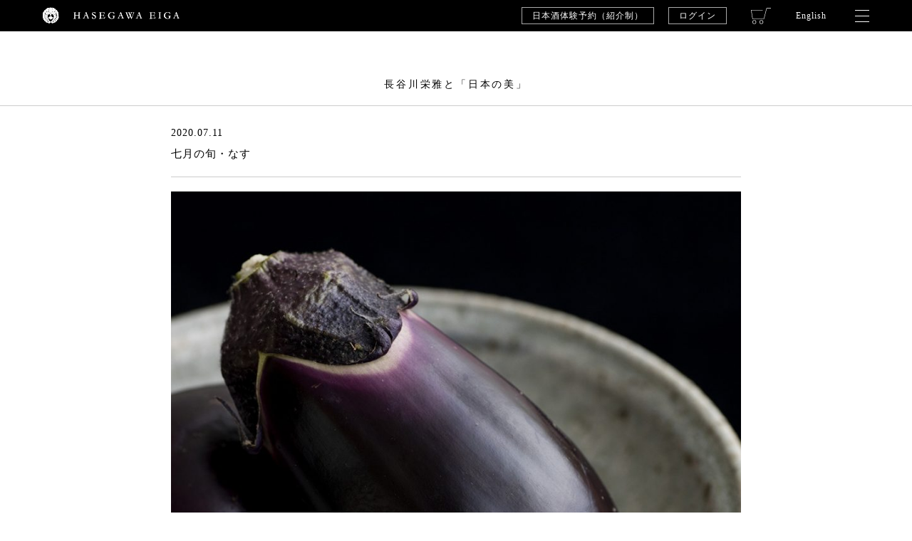

--- FILE ---
content_type: text/html; charset=UTF-8
request_url: https://info.hasegawaeiga.com/blog/765/
body_size: 31681
content:
<!DOCTYPE html>
<html id="pagetop" lang="ja">
<head>
    <meta charset="UTF-8">
    
    <meta name="viewport" content="width=device-width, initial-scale=1">
<meta name="format-detection" content="telephone=no">
<meta http-equiv="X-UA-Compatible" content="IE=edge">

<meta name="google-site-verification" content="IgeahpcKt9IZhfG42TAd8pGXbNq8K87nBtNIPJi1kvo" />
<meta name="facebook-domain-verification" content="qzd8j97cd7okye2rb2vznndpj23fhg" />

<!-- CSS -->
<link rel="stylesheet" href="https://cdnjs.cloudflare.com/ajax/libs/Swiper/4.4.1/css/swiper.min.css">

<link rel="stylesheet" href="/assets/css/common.v4.css?v=2025112018">    <meta name='robots' content='index, follow, max-image-preview:large, max-snippet:-1, max-video-preview:-1' />
	<style>img:is([sizes="auto" i], [sizes^="auto," i]) { contain-intrinsic-size: 3000px 1500px }</style>
	
	<!-- This site is optimized with the Yoast SEO plugin v25.7 - https://yoast.com/wordpress/plugins/seo/ -->
	<title>七月の旬・なす | 長谷川栄雅 -日本酒-</title>
	<meta name="description" content="艶めく紫紺色が美しいなすは、日本を代表する夏野菜のひとつ。奈良時代に伝来し、各地で品種改良が重ねられ、種類がとても豊富です。" />
	<link rel="canonical" href="https://info.hasegawaeiga.com/blog/765/" />
	<meta property="og:locale" content="ja_JP" />
	<meta property="og:type" content="article" />
	<meta property="og:title" content="七月の旬・なす | 長谷川栄雅 -日本酒-" />
	<meta property="og:description" content="艶めく紫紺色が美しいなすは、日本を代表する夏野菜のひとつ。奈良時代に伝来し、各地で品種改良が重ねられ、種類がとても豊富です。" />
	<meta property="og:url" content="https://info.hasegawaeiga.com/blog/765/" />
	<meta property="og:site_name" content="長谷川栄雅 -日本酒-" />
	<meta property="og:image" content="https://info.hasegawaeiga.com/wp-content/uploads/2020/06/hasegawa_6_2.jpg" />
	<meta property="og:image:width" content="1080" />
	<meta property="og:image:height" content="1080" />
	<meta property="og:image:type" content="image/jpeg" />
	<meta name="twitter:card" content="summary_large_image" />
	<script type="application/ld+json" class="yoast-schema-graph">{"@context":"https://schema.org","@graph":[{"@type":"WebPage","@id":"https://info.hasegawaeiga.com/blog/765/","url":"https://info.hasegawaeiga.com/blog/765/","name":"七月の旬・なす | 長谷川栄雅 -日本酒-","isPartOf":{"@id":"https://info.hasegawaeiga.com/#website"},"primaryImageOfPage":{"@id":"https://info.hasegawaeiga.com/blog/765/#primaryimage"},"image":{"@id":"https://info.hasegawaeiga.com/blog/765/#primaryimage"},"thumbnailUrl":"https://info.hasegawaeiga.com/wp-content/uploads/2020/06/hasegawa_6_2.jpg","datePublished":"2020-07-11T02:48:48+00:00","description":"艶めく紫紺色が美しいなすは、日本を代表する夏野菜のひとつ。奈良時代に伝来し、各地で品種改良が重ねられ、種類がとても豊富です。","breadcrumb":{"@id":"https://info.hasegawaeiga.com/blog/765/#breadcrumb"},"inLanguage":"ja","potentialAction":[{"@type":"ReadAction","target":["https://info.hasegawaeiga.com/blog/765/"]}]},{"@type":"ImageObject","inLanguage":"ja","@id":"https://info.hasegawaeiga.com/blog/765/#primaryimage","url":"https://info.hasegawaeiga.com/wp-content/uploads/2020/06/hasegawa_6_2.jpg","contentUrl":"https://info.hasegawaeiga.com/wp-content/uploads/2020/06/hasegawa_6_2.jpg","width":1080,"height":1080},{"@type":"BreadcrumbList","@id":"https://info.hasegawaeiga.com/blog/765/#breadcrumb","itemListElement":[{"@type":"ListItem","position":1,"name":"ホーム","item":"https://info.hasegawaeiga.com/"},{"@type":"ListItem","position":2,"name":"長谷川栄雅と「日本の美」","item":"https://info.hasegawaeiga.com/blog/"},{"@type":"ListItem","position":3,"name":"七月の旬・なす"}]},{"@type":"WebSite","@id":"https://info.hasegawaeiga.com/#website","url":"https://info.hasegawaeiga.com/","name":"長谷川栄雅 -日本酒-","description":"","potentialAction":[{"@type":"SearchAction","target":{"@type":"EntryPoint","urlTemplate":"https://info.hasegawaeiga.com/?s={search_term_string}"},"query-input":{"@type":"PropertyValueSpecification","valueRequired":true,"valueName":"search_term_string"}}],"inLanguage":"ja"}]}</script>
	<!-- / Yoast SEO plugin. -->


<link rel='dns-prefetch' href='//yubinbango.github.io' />
<link rel='dns-prefetch' href='//www.googletagmanager.com' />
<link rel='stylesheet' id='wp-block-library-css' href='https://info.hasegawaeiga.com/wp-includes/css/dist/block-library/style.min.css?ver=dc78ef4006a03908dd11d3ddd26bc31d' type='text/css' media='all' />
<style id='classic-theme-styles-inline-css' type='text/css'>
/*! This file is auto-generated */
.wp-block-button__link{color:#fff;background-color:#32373c;border-radius:9999px;box-shadow:none;text-decoration:none;padding:calc(.667em + 2px) calc(1.333em + 2px);font-size:1.125em}.wp-block-file__button{background:#32373c;color:#fff;text-decoration:none}
</style>
<style id='global-styles-inline-css' type='text/css'>
:root{--wp--preset--aspect-ratio--square: 1;--wp--preset--aspect-ratio--4-3: 4/3;--wp--preset--aspect-ratio--3-4: 3/4;--wp--preset--aspect-ratio--3-2: 3/2;--wp--preset--aspect-ratio--2-3: 2/3;--wp--preset--aspect-ratio--16-9: 16/9;--wp--preset--aspect-ratio--9-16: 9/16;--wp--preset--color--black: #000000;--wp--preset--color--cyan-bluish-gray: #abb8c3;--wp--preset--color--white: #ffffff;--wp--preset--color--pale-pink: #f78da7;--wp--preset--color--vivid-red: #cf2e2e;--wp--preset--color--luminous-vivid-orange: #ff6900;--wp--preset--color--luminous-vivid-amber: #fcb900;--wp--preset--color--light-green-cyan: #7bdcb5;--wp--preset--color--vivid-green-cyan: #00d084;--wp--preset--color--pale-cyan-blue: #8ed1fc;--wp--preset--color--vivid-cyan-blue: #0693e3;--wp--preset--color--vivid-purple: #9b51e0;--wp--preset--gradient--vivid-cyan-blue-to-vivid-purple: linear-gradient(135deg,rgba(6,147,227,1) 0%,rgb(155,81,224) 100%);--wp--preset--gradient--light-green-cyan-to-vivid-green-cyan: linear-gradient(135deg,rgb(122,220,180) 0%,rgb(0,208,130) 100%);--wp--preset--gradient--luminous-vivid-amber-to-luminous-vivid-orange: linear-gradient(135deg,rgba(252,185,0,1) 0%,rgba(255,105,0,1) 100%);--wp--preset--gradient--luminous-vivid-orange-to-vivid-red: linear-gradient(135deg,rgba(255,105,0,1) 0%,rgb(207,46,46) 100%);--wp--preset--gradient--very-light-gray-to-cyan-bluish-gray: linear-gradient(135deg,rgb(238,238,238) 0%,rgb(169,184,195) 100%);--wp--preset--gradient--cool-to-warm-spectrum: linear-gradient(135deg,rgb(74,234,220) 0%,rgb(151,120,209) 20%,rgb(207,42,186) 40%,rgb(238,44,130) 60%,rgb(251,105,98) 80%,rgb(254,248,76) 100%);--wp--preset--gradient--blush-light-purple: linear-gradient(135deg,rgb(255,206,236) 0%,rgb(152,150,240) 100%);--wp--preset--gradient--blush-bordeaux: linear-gradient(135deg,rgb(254,205,165) 0%,rgb(254,45,45) 50%,rgb(107,0,62) 100%);--wp--preset--gradient--luminous-dusk: linear-gradient(135deg,rgb(255,203,112) 0%,rgb(199,81,192) 50%,rgb(65,88,208) 100%);--wp--preset--gradient--pale-ocean: linear-gradient(135deg,rgb(255,245,203) 0%,rgb(182,227,212) 50%,rgb(51,167,181) 100%);--wp--preset--gradient--electric-grass: linear-gradient(135deg,rgb(202,248,128) 0%,rgb(113,206,126) 100%);--wp--preset--gradient--midnight: linear-gradient(135deg,rgb(2,3,129) 0%,rgb(40,116,252) 100%);--wp--preset--font-size--small: 13px;--wp--preset--font-size--medium: 20px;--wp--preset--font-size--large: 36px;--wp--preset--font-size--x-large: 42px;--wp--preset--spacing--20: 0.44rem;--wp--preset--spacing--30: 0.67rem;--wp--preset--spacing--40: 1rem;--wp--preset--spacing--50: 1.5rem;--wp--preset--spacing--60: 2.25rem;--wp--preset--spacing--70: 3.38rem;--wp--preset--spacing--80: 5.06rem;--wp--preset--shadow--natural: 6px 6px 9px rgba(0, 0, 0, 0.2);--wp--preset--shadow--deep: 12px 12px 50px rgba(0, 0, 0, 0.4);--wp--preset--shadow--sharp: 6px 6px 0px rgba(0, 0, 0, 0.2);--wp--preset--shadow--outlined: 6px 6px 0px -3px rgba(255, 255, 255, 1), 6px 6px rgba(0, 0, 0, 1);--wp--preset--shadow--crisp: 6px 6px 0px rgba(0, 0, 0, 1);}:where(.is-layout-flex){gap: 0.5em;}:where(.is-layout-grid){gap: 0.5em;}body .is-layout-flex{display: flex;}.is-layout-flex{flex-wrap: wrap;align-items: center;}.is-layout-flex > :is(*, div){margin: 0;}body .is-layout-grid{display: grid;}.is-layout-grid > :is(*, div){margin: 0;}:where(.wp-block-columns.is-layout-flex){gap: 2em;}:where(.wp-block-columns.is-layout-grid){gap: 2em;}:where(.wp-block-post-template.is-layout-flex){gap: 1.25em;}:where(.wp-block-post-template.is-layout-grid){gap: 1.25em;}.has-black-color{color: var(--wp--preset--color--black) !important;}.has-cyan-bluish-gray-color{color: var(--wp--preset--color--cyan-bluish-gray) !important;}.has-white-color{color: var(--wp--preset--color--white) !important;}.has-pale-pink-color{color: var(--wp--preset--color--pale-pink) !important;}.has-vivid-red-color{color: var(--wp--preset--color--vivid-red) !important;}.has-luminous-vivid-orange-color{color: var(--wp--preset--color--luminous-vivid-orange) !important;}.has-luminous-vivid-amber-color{color: var(--wp--preset--color--luminous-vivid-amber) !important;}.has-light-green-cyan-color{color: var(--wp--preset--color--light-green-cyan) !important;}.has-vivid-green-cyan-color{color: var(--wp--preset--color--vivid-green-cyan) !important;}.has-pale-cyan-blue-color{color: var(--wp--preset--color--pale-cyan-blue) !important;}.has-vivid-cyan-blue-color{color: var(--wp--preset--color--vivid-cyan-blue) !important;}.has-vivid-purple-color{color: var(--wp--preset--color--vivid-purple) !important;}.has-black-background-color{background-color: var(--wp--preset--color--black) !important;}.has-cyan-bluish-gray-background-color{background-color: var(--wp--preset--color--cyan-bluish-gray) !important;}.has-white-background-color{background-color: var(--wp--preset--color--white) !important;}.has-pale-pink-background-color{background-color: var(--wp--preset--color--pale-pink) !important;}.has-vivid-red-background-color{background-color: var(--wp--preset--color--vivid-red) !important;}.has-luminous-vivid-orange-background-color{background-color: var(--wp--preset--color--luminous-vivid-orange) !important;}.has-luminous-vivid-amber-background-color{background-color: var(--wp--preset--color--luminous-vivid-amber) !important;}.has-light-green-cyan-background-color{background-color: var(--wp--preset--color--light-green-cyan) !important;}.has-vivid-green-cyan-background-color{background-color: var(--wp--preset--color--vivid-green-cyan) !important;}.has-pale-cyan-blue-background-color{background-color: var(--wp--preset--color--pale-cyan-blue) !important;}.has-vivid-cyan-blue-background-color{background-color: var(--wp--preset--color--vivid-cyan-blue) !important;}.has-vivid-purple-background-color{background-color: var(--wp--preset--color--vivid-purple) !important;}.has-black-border-color{border-color: var(--wp--preset--color--black) !important;}.has-cyan-bluish-gray-border-color{border-color: var(--wp--preset--color--cyan-bluish-gray) !important;}.has-white-border-color{border-color: var(--wp--preset--color--white) !important;}.has-pale-pink-border-color{border-color: var(--wp--preset--color--pale-pink) !important;}.has-vivid-red-border-color{border-color: var(--wp--preset--color--vivid-red) !important;}.has-luminous-vivid-orange-border-color{border-color: var(--wp--preset--color--luminous-vivid-orange) !important;}.has-luminous-vivid-amber-border-color{border-color: var(--wp--preset--color--luminous-vivid-amber) !important;}.has-light-green-cyan-border-color{border-color: var(--wp--preset--color--light-green-cyan) !important;}.has-vivid-green-cyan-border-color{border-color: var(--wp--preset--color--vivid-green-cyan) !important;}.has-pale-cyan-blue-border-color{border-color: var(--wp--preset--color--pale-cyan-blue) !important;}.has-vivid-cyan-blue-border-color{border-color: var(--wp--preset--color--vivid-cyan-blue) !important;}.has-vivid-purple-border-color{border-color: var(--wp--preset--color--vivid-purple) !important;}.has-vivid-cyan-blue-to-vivid-purple-gradient-background{background: var(--wp--preset--gradient--vivid-cyan-blue-to-vivid-purple) !important;}.has-light-green-cyan-to-vivid-green-cyan-gradient-background{background: var(--wp--preset--gradient--light-green-cyan-to-vivid-green-cyan) !important;}.has-luminous-vivid-amber-to-luminous-vivid-orange-gradient-background{background: var(--wp--preset--gradient--luminous-vivid-amber-to-luminous-vivid-orange) !important;}.has-luminous-vivid-orange-to-vivid-red-gradient-background{background: var(--wp--preset--gradient--luminous-vivid-orange-to-vivid-red) !important;}.has-very-light-gray-to-cyan-bluish-gray-gradient-background{background: var(--wp--preset--gradient--very-light-gray-to-cyan-bluish-gray) !important;}.has-cool-to-warm-spectrum-gradient-background{background: var(--wp--preset--gradient--cool-to-warm-spectrum) !important;}.has-blush-light-purple-gradient-background{background: var(--wp--preset--gradient--blush-light-purple) !important;}.has-blush-bordeaux-gradient-background{background: var(--wp--preset--gradient--blush-bordeaux) !important;}.has-luminous-dusk-gradient-background{background: var(--wp--preset--gradient--luminous-dusk) !important;}.has-pale-ocean-gradient-background{background: var(--wp--preset--gradient--pale-ocean) !important;}.has-electric-grass-gradient-background{background: var(--wp--preset--gradient--electric-grass) !important;}.has-midnight-gradient-background{background: var(--wp--preset--gradient--midnight) !important;}.has-small-font-size{font-size: var(--wp--preset--font-size--small) !important;}.has-medium-font-size{font-size: var(--wp--preset--font-size--medium) !important;}.has-large-font-size{font-size: var(--wp--preset--font-size--large) !important;}.has-x-large-font-size{font-size: var(--wp--preset--font-size--x-large) !important;}
:where(.wp-block-post-template.is-layout-flex){gap: 1.25em;}:where(.wp-block-post-template.is-layout-grid){gap: 1.25em;}
:where(.wp-block-columns.is-layout-flex){gap: 2em;}:where(.wp-block-columns.is-layout-grid){gap: 2em;}
:root :where(.wp-block-pullquote){font-size: 1.5em;line-height: 1.6;}
</style>

<!-- Site Kit によって追加された Google タグ（gtag.js）スニペット -->
<!-- Google アナリティクス スニペット (Site Kit が追加) -->
<script type="text/javascript" src="https://www.googletagmanager.com/gtag/js?id=G-N57E1WB993" id="google_gtagjs-js" async></script>
<script type="text/javascript" id="google_gtagjs-js-after">
/* <![CDATA[ */
window.dataLayer = window.dataLayer || [];function gtag(){dataLayer.push(arguments);}
gtag("set","linker",{"domains":["info.hasegawaeiga.com"]});
gtag("js", new Date());
gtag("set", "developer_id.dZTNiMT", true);
gtag("config", "G-N57E1WB993");
/* ]]> */
</script>
<link rel="https://api.w.org/" href="https://info.hasegawaeiga.com/wp-json/" /><link rel='shortlink' href='https://info.hasegawaeiga.com/?p=765' />
<link rel="alternate" title="oEmbed (JSON)" type="application/json+oembed" href="https://info.hasegawaeiga.com/wp-json/oembed/1.0/embed?url=https%3A%2F%2Finfo.hasegawaeiga.com%2Fblog%2F765%2F" />
<link rel="alternate" title="oEmbed (XML)" type="text/xml+oembed" href="https://info.hasegawaeiga.com/wp-json/oembed/1.0/embed?url=https%3A%2F%2Finfo.hasegawaeiga.com%2Fblog%2F765%2F&#038;format=xml" />
<meta name="cdp-version" content="1.5.0" /><meta name="generator" content="Site Kit by Google 1.159.0" />
<!-- Google タグ マネージャー スニペット (Site Kit が追加) -->
<script type="text/javascript">
/* <![CDATA[ */

			( function( w, d, s, l, i ) {
				w[l] = w[l] || [];
				w[l].push( {'gtm.start': new Date().getTime(), event: 'gtm.js'} );
				var f = d.getElementsByTagName( s )[0],
					j = d.createElement( s ), dl = l != 'dataLayer' ? '&l=' + l : '';
				j.async = true;
				j.src = 'https://www.googletagmanager.com/gtm.js?id=' + i + dl;
				f.parentNode.insertBefore( j, f );
			} )( window, document, 'script', 'dataLayer', 'GTM-TKTG523' );
			
/* ]]> */
</script>

<!-- (ここまで) Google タグ マネージャー スニペット (Site Kit が追加) -->
    <script>
        jQuery(function($) {
            $('.mw_wp_form form').attr('class', 'h-adr');
        });
    </script>
</head>
    
<body class="wp-singular blog-template-default single single-blog postid-765 wp-theme-haseg-info eventreport single-eventreport" data-template="single-blog">
<input type="checkbox" id="menu-trigger">
<header>
    <div class="menu-bar">
        <div class="menu-bar-inner">
            <label for="menu-trigger" class="menu-btn">
                <span></span>
                <span></span>
                <span></span>
            </label>
            <div class="menu-logo">
                <a href="https://hasegawaeiga.com"><img src="/assets/svg/logo_typo_w.svg" alt="Hasegawa Eiga"></a>
            </div>
            <div class="menu-trial">
                <a href="https://info.hasegawaeiga.com/storeinfo/#tasting" class="btn-border">日本酒体験予約（紹介制）</a>
            </div>

            <div class="menu-login not-login">
                <a href="https://hasegawaeiga.com/?mode=members" class="btn-border">ログイン</a>
            </div>

            <div class="menu-lang-sp">
                <a class="selected" href="https://hasegawaeiga.com">JP</a><span>/</span><a href="https://hasegawaeiga.com?mode=f16">EN</a>
            </div>

            <a href="https://hasegawaeiga.com/?mode=cart_inn" class="menu-cart">
                <span class="incart-num"></span><span class="incart-num"></span>
            </a>

            <div class="menu-lang">
                <ul class="menu-mt-sp">
                    <li><a href="https://hasegawaeiga.com?mode=f16">English</a></li>
                    <li><a href="https://hasegawaeiga.com">日本語</a></li>
                </ul>
            </div>
        </div>
    </div>
    <div class="menu-container">
        <div class="menu-sp menu-anime">

            <div class="menu-sp-login">
                <div><a href="https://hasegawaeiga.com/?mode=members">ログイン</a></div>
            </div>
            <div class="menu-sp-trial menu-mt-sp has-btn">
                <div><a href="https://info.hasegawaeiga.com/storeinfo/#tasting" class="btn-border">日本酒体験予約（紹介制）</a></div>
            </div>


        </div>
        <div class="menu-pc">
            <div class="menu-mt-sp menu1 menu-anime">
                <div class="menu-head"><a href="https://hasegawaeiga.com/?mode=f1">長谷川栄雅とは</a></div>
                <ul class="menu-sub indent only-pc">
                    <li><a href="https://hasegawaeiga.com/?mode=f3">長谷川栄雅の想い</a></li>
                    <li class="mt-l"><a href="https://hasegawaeiga.com/?mode=f2">長谷川栄雅の酒造り</a></li>
                    <li class="mt-l"><a href="https://hasegawaeiga.com/?mode=f4" class="">長谷川家の歴史</a></li>
                </ul>
            </div>
            <div class="menu-mt-sp menu2 menu-anime">
                <div class="menu-head"><a href="https://hasegawaeiga.com/?mode=cate&cbid=2451203&csid=0">商品一覧</a></div>
                <ul class="menu-sub indent only-pc">
                    <li class="font-s">日本酒</li>
                    <li class="indent"><a href="https://hasegawaeiga.com/?pid=136523674">栄雅　純米大吟醸</a></li>
                    <li class="indent"><a href="https://hasegawaeiga.com/?pid=136524944">栄雅　特別純米</a></li>
                    <li class="indent"><a href="https://hasegawaeiga.com/?pid=136525007">長谷川　純米大吟醸 三割五分</a></li>
                    <li class="indent"><a href="https://hasegawaeiga.com/?pid=136525041">長谷川　純米大吟醸 五割</a></li>
                    <li class="indent"><a href="https://hasegawaeiga.com/?pid=136525049">長谷川　特別純米</a></li>
                    <li class="font-s mt-plus">酒器</li>
                    <li class="indent"><a href="https://hasegawaeiga.com/?pid=148412427">酒器　陶芸家：保立剛</a></li>
                    <li class="indent"><a href="https://hasegawaeiga.com/?pid=148412356">酒器　陶芸家：岩崎龍二</a></li>
                    <!-- <li><a href="https://hasegawaeiga.com/?pid=****">酒器　陶芸家：光藤佐</a></li> -->
                    <li class="font-s mt-plus">その他商品</li>
                    <li class="indent"><a href="https://hasegawaeiga.com/?pid=164009814">フラワーボックス</a></li>
                </ul>
            </div>
            <div class="menu-mt-sp menu3 menu-anime">
                <div class="menu-head"><a href="https://info.hasegawaeiga.com/storeinfo/" class="">店舗のご案内</a></div>
            </div>
            <div class="menu4">
                <div class="menu-mt-sp menu4-1 menu-anime">
                    <div class="menu-head"><a href="https://info.hasegawaeiga.com/news/" class="">お知らせ</a></div>
                    <div class="menu-head-s"><a href="https://info.hasegawaeiga.com/eventreport/" class="nolink">イベントレポート</a></div>
                    <div class="menu-head-s"><a href="https://info.hasegawaeiga.com/blog/" class="">長谷川栄雅と「日本の美」</a></div>
                </div>
                <div class="menu-mt-sp menu4-2 menu-anime">
                    <div class="menu-head"><a href="https://hasegawaeiga.com/?mode=f6">お問い合わせ</a></div>
                    <ul class="menu-sub">
                        <li><a href="https://hasegawaeiga.com/?mode=f15">配送／支払い／返品交換</a></li>
                        <li class="mt-l"><a href="https://hasegawaeiga.com/?mode=f7" class="">ラッピング・熨斗</a></li>
                    </ul>
                    <!--<div class="menu4-2-1">
                        <div class="menu-head"><a href="https://hasegawaeiga.com/?mode=f6">お問い合わせ</a></div>
                    </div>
                    <div class="menu4-2-2">
                        <div class="menu-head-s"><a href="https://hasegawaeiga.com/?mode=f15" class="">配送／支払い／返品交換</a></div>
                        <div class="menu-head-s"><a href="https://hasegawaeiga.com/?mode=f7" class="">ラッピング・熨斗</a></div>
                    </div>-->
                </div>
            </div>


            <div class="menu5 menu-anime">
                <div><a href="https://hasegawaeiga.com/?mode=members_regi&shop_id=PA01421781" class="btn-border">新規会員登録</a></div>
            </div>

            <div class="menu6 menu-anime">
                <ul class="menu-mt-sp">
                    <li><a href="https://hasegawaeiga.com/?mode=f16">English</a></li>
                </ul>
            </div>


        </div>
    </div>
</header> 
    
    

<div class="contents-container">

    
    <div class="common-head">
        <h2>長谷川栄雅と「日本の美」</h2>
    </div>
    <div id="content-eventreport" class="">
        <div class="contents-container-s">
            <div class="common-body common-body-m">
                
                
                                <div class="eventreport-container">
                    
                    <div class="eventreport-spacing border">
                        <p class="date">2020.07.11</p>
                        <!--<p class="publish-date">2020.07.11</p>-->
                        <p class="">
                            七月の旬・なす                        </p>
                    </div>
                    <div class="eventreport-body-wrapper">
                        <p class='img'><img fetchpriority="high" decoding="async" width="900" height="900" class="alignleft size-medium wp-image-812" src="https://info.hasegawaeiga.com/wp-content/uploads/2020/06/hasegawa_6_2-900x900.jpg" alt="" srcset="https://info.hasegawaeiga.com/wp-content/uploads/2020/06/hasegawa_6_2-900x900.jpg 900w, https://info.hasegawaeiga.com/wp-content/uploads/2020/06/hasegawa_6_2-150x150.jpg 150w, https://info.hasegawaeiga.com/wp-content/uploads/2020/06/hasegawa_6_2-768x768.jpg 768w, https://info.hasegawaeiga.com/wp-content/uploads/2020/06/hasegawa_6_2.jpg 1080w" sizes="(max-width: 900px) 100vw, 900px" /></p>
<p>艶めく紫紺色が美しいなすは、日本を代表する夏野菜のひとつ。奈良時代に伝来し、各地で品種改良が重ねられ、種類がとても豊富です。</p>
<p>&nbsp;</p>
<p>卵型の千両なすは主に関東や東北地方で、ひょろりと長い長なすは西日本でよく食べられます。京都で古くから作られてきた加茂なすは「丸なす」のひとつ。ひとまわり小さい「小丸なす」は漬物にぴったりです。</p>
<p>&nbsp;</p>
<p>なすは、初夢に見ると良いとされる「一富士二鷹三なす」で三番目に登場しますが、諸説ある由来のひとつは、徳川家康の好物だったからと言われます。</p>
<p>&nbsp;</p>
<p>&nbsp;</p>
<p>&nbsp;</p>
                    </div>
                    
                </div>
                                                
                <div class="common-pager totop">
                    <ul>
                        <li>
                            <a href="/blog/" class="btn-arrow">長谷川栄雅と「日本の美」一覧</a>
                        </li>
                    </ul>
                </div>
                
                
                
            </div>
        </div>
    </div>


</div>
<!-- footer -->
<footer>
    <div class="menu-container">
        <div class="menu-pc">
            <div class="menu-mt-sp menu1">
                <div class="menu-head"><a href="https://hasegawaeiga.com/?mode=f1">長谷川栄雅とは</a></div>
                <ul class="menu-sub">
                    <li><a href="https://hasegawaeiga.com/?mode=f3" class="">長谷川栄雅の想い</a></li>
                    <li class="mt-l"><a href="https://hasegawaeiga.com/?mode=f2" class="">長谷川栄雅の酒造り</a></li>
                    <li class="mt-l"><a href="https://hasegawaeiga.com/?mode=f4" class="">長谷川家の歴史</a></li>
                </ul>
            </div>
            <div class="menu-mt-sp menu2">
                <div class="menu-head"><a href="https://hasegawaeiga.com/?mode=cate&cbid=2451203&csid=0">商品一覧</a></div>
                <ul class="menu-sub">
                    <li class="font-s">日本酒</li>
                    <li class="indent"><a href="https://hasegawaeiga.com/?pid=136523674">栄雅　純米大吟醸</a></li>
                    <li class="indent"><a href="https://hasegawaeiga.com/?pid=136524944">栄雅　特別純米</a></li>
                    <li class="indent"><a href="https://hasegawaeiga.com/?pid=136525007">長谷川　純米大吟醸 三割五分</a></li>
                    <li class="indent"><a href="https://hasegawaeiga.com/?pid=136525041">長谷川　純米大吟醸 五割</a></li>
                    <li class="indent"><a href="https://hasegawaeiga.com/?pid=136525049">長谷川　特別純米</a></li>
                    <li class="font-s mt-plus">酒器</li>
                    <li class="indent"><a href="https://hasegawaeiga.com/?pid=148412427">酒器　陶芸家：保立剛</a></li>
                    <li class="indent"><a href="https://hasegawaeiga.com/?pid=148412356">酒器　陶芸家：岩崎龍二</a></li>
                    <!-- <li><a href="https://hasegawaeiga.com/?pid=****">酒器　陶芸家：光藤佐</a></li> -->
                    <li class="font-s mt-plus">その他商品</li>
                    <li class="indent"><a href="https://hasegawaeiga.com/?pid=164009814">フラワーボックス</a></li>
                </ul>
            </div>
            <div class="menu-mt-sp menu3">
                <div class="menu-head"><a href="https://info.hasegawaeiga.com/storeinfo/" class="">店舗のご案内</a></div>
            </div>
            <div class="menu4">
                <div class="menu-mt-sp menu4-1">
                    <div class="menu-head"><a href="https://info.hasegawaeiga.com/news/" class="">お知らせ</a></div>
                    <div class="menu-head-s"><a href="https://info.hasegawaeiga.com/eventreport/" class="nolink">イベントレポート</a></div>
                    <div class="menu-head-s"><a href="https://info.hasegawaeiga.com/blog/" class="">長谷川栄雅と「日本の美」</a></div>
                </div>
                <div class="menu-mt-sp menu4-2">
                    <div class="menu4-2-1">
                        <div class="menu-head"><a href="https://hasegawaeiga.com/?mode=f6">お問い合わせ</a></div>
                    </div>
                    <div class="menu4-2-2">
                        <div class="menu-head-s"><a href="https://hasegawaeiga.com/?mode=f15" class="">配送／支払い／返品交換</a></div>
                        <div class="menu-head-s"><a href="https://hasegawaeiga.com/?mode=f7" class="">ラッピング・熨斗</a></div>
                    </div>
                </div>
            </div>


            <div class="menu5">
                <div><a href="https://hasegawaeiga.com/?mode=members_regi&shop_id=PA01421781" class="btn-border">新規会員登録</a></div>
            </div>

            <!--<div class="menu6">
                <ul class="menu-mt-sp">
                    <li><a href="https://hasegawaeiga.com?mode=f16">English</a></li>
                    <li><a href="https://hasegawaeiga.com">日本語</a></li>
                </ul>
            </div>-->
        </div>
    </div>
    <div class="footer-menu">
        <ul>
            <li><a href="https://hasegawaeiga.com/?mode=f13">会社概要</a></li>
            <li><a href="https://hasegawaeiga.com/?mode=f9">特定商取引に基づく表示</a></li>
            <li><a href="https://hasegawaeiga.com/?mode=f10">プライバシーポリシー</a></li>
            <li class="no-only-sp"><a href="https://hasegawaeiga.com/?mode=f11">閲覧環境</a></li>
            <li class="no-only-sp"><a href="https://hasegawaeiga.com/?mode=f8">サイトマップ</a></li>
        </ul>
        <div class="copyright">Copyright &copy; HASEGAWA EIGA All rights reserved.</div>
    </div>
</footer> 

<script src="https://cdn.jsdelivr.net/npm/js-cookie@2/src/js.cookie.min.js"></script>
<script src="https://info.hasegawaeiga.com/assets/js/swiper.min.js" charset="UTF-8"></script>
<script src="/assets/js/common.v4.min.js?v=2025112018" charset="UTF-8"></script><script type="speculationrules">
{"prefetch":[{"source":"document","where":{"and":[{"href_matches":"\/*"},{"not":{"href_matches":["\/wp-*.php","\/wp-admin\/*","\/wp-content\/uploads\/*","\/wp-content\/*","\/wp-content\/plugins\/*","\/wp-content\/themes\/haseg-info\/*","\/*\\?(.+)"]}},{"not":{"selector_matches":"a[rel~=\"nofollow\"]"}},{"not":{"selector_matches":".no-prefetch, .no-prefetch a"}}]},"eagerness":"conservative"}]}
</script>
		<!-- Google タグ マネージャー (noscript) スニペット (Site Kit が追加) -->
		<noscript>
			<iframe src="https://www.googletagmanager.com/ns.html?id=GTM-TKTG523" height="0" width="0" style="display:none;visibility:hidden"></iframe>
		</noscript>
		<!-- (ここまで) Google タグ マネージャー (noscript) スニペット (Site Kit が追加) -->
		<script type="text/javascript" src="//yubinbango.github.io/yubinbango/yubinbango.js" id="yubinbango-js"></script>
</body>
</html>

--- FILE ---
content_type: text/css
request_url: https://info.hasegawaeiga.com/assets/css/common.v4.css?v=2025112018
body_size: 170501
content:
@charset "UTF-8";
/*! normalize.css v8.0.0 | MIT License | github.com/necolas/normalize.css */
/* Document ========================================================================== */
/** 1. Correct the line height in all browsers. 2. Prevent adjustments of font size after orientation changes in iOS. */
html { line-height: 1.5; /* 1 */ -webkit-text-size-adjust: 100%; /* 2 */ }

/* Sections ========================================================================== */
/** Remove the margin in all browsers. */
body { margin: 0; }

/** Correct the font size and margin on `h1` elements within `section` and `article` contexts in Chrome, Firefox, and Safari. */
h1 { font-size: 2em; margin: 0.67em 0; }

/* Grouping content ========================================================================== */
/** 1. Add the correct box sizing in Firefox. 2. Show the overflow in Edge and IE. */
hr { box-sizing: content-box; /* 1 */ height: 0; /* 1 */ overflow: visible; /* 2 */ }

/** 1. Correct the inheritance and scaling of font size in all browsers. 2. Correct the odd `em` font sizing in all browsers. */
pre { font-family: monospace, monospace; /* 1 */ font-size: 1em; /* 2 */ }

/* Text-level semantics ========================================================================== */
/** Remove the gray background on active links in IE 10. */
a { background-color: transparent; }

/** 1. Remove the bottom border in Chrome 57- 2. Add the correct text decoration in Chrome, Edge, IE, Opera, and Safari. */
abbr[title] { border-bottom: none; /* 1 */ text-decoration: underline; /* 2 */ text-decoration: underline dotted; /* 2 */ }

/** Add the correct font weight in Chrome, Edge, and Safari. */
b, strong { font-weight: bolder; }

/** 1. Correct the inheritance and scaling of font size in all browsers. 2. Correct the odd `em` font sizing in all browsers. */
code, kbd, samp { font-family: monospace, monospace; /* 1 */ font-size: 1em; /* 2 */ }

/** Add the correct font size in all browsers. */
small { font-size: 80%; }

/** Prevent `sub` and `sup` elements from affecting the line height in all browsers. */
sub, sup { font-size: 75%; line-height: 0; position: relative; vertical-align: baseline; }

sub { bottom: -0.25em; }

sup { top: -0.5em; }

/* Embedded content ========================================================================== */
/** Remove the border on images inside links in IE 10. */
img { border-style: none; }

/* Forms ========================================================================== */
/** 1. Change the font styles in all browsers. 2. Remove the margin in Firefox and Safari. */
button, input, optgroup, select, textarea { font-family: inherit; /* 1 */ font-size: 100%; /* 1 */ line-height: 1.5; /* 1 */ margin: 0; /* 2 */ }

/** Show the overflow in IE. 1. Show the overflow in Edge. */
button, input { /* 1 */ overflow: visible; }

/** Remove the inheritance of text transform in Edge, Firefox, and IE. 1. Remove the inheritance of text transform in Firefox. */
button, select { /* 1 */ text-transform: none; }

/** Correct the inability to style clickable types in iOS and Safari. */
button, [type="button"], [type="reset"], [type="submit"] { -webkit-appearance: button; }

/** Remove the inner border and padding in Firefox. */
button::-moz-focus-inner, [type="button"]::-moz-focus-inner, [type="reset"]::-moz-focus-inner, [type="submit"]::-moz-focus-inner { border-style: none; padding: 0; }

/** Restore the focus styles unset by the previous rule. */
button:-moz-focusring, [type="button"]:-moz-focusring, [type="reset"]:-moz-focusring, [type="submit"]:-moz-focusring { outline: 1px dotted ButtonText; }

/** Correct the padding in Firefox. */
fieldset { padding: 0.35em 0.75em 0.625em; }

/** 1. Correct the text wrapping in Edge and IE. 2. Correct the color inheritance from `fieldset` elements in IE. 3. Remove the padding so developers are not caught out when they zero out `fieldset` elements in all browsers. */
legend { box-sizing: border-box; /* 1 */ color: inherit; /* 2 */ display: table; /* 1 */ max-width: 100%; /* 1 */ padding: 0; /* 3 */ white-space: normal; /* 1 */ }

/** Add the correct vertical alignment in Chrome, Firefox, and Opera. */
progress { vertical-align: baseline; }

/** Remove the default vertical scrollbar in IE 10+. */
textarea { overflow: auto; }

/** 1. Add the correct box sizing in IE 10. 2. Remove the padding in IE 10. */
[type="checkbox"], [type="radio"] { box-sizing: border-box; /* 1 */ padding: 0; /* 2 */ }

/** Correct the cursor style of increment and decrement buttons in Chrome. */
[type="number"]::-webkit-inner-spin-button, [type="number"]::-webkit-outer-spin-button { height: auto; }

/** 1. Correct the odd appearance in Chrome and Safari. 2. Correct the outline style in Safari. */
[type="search"] { -webkit-appearance: textfield; /* 1 */ outline-offset: -2px; /* 2 */ }

/** Remove the inner padding in Chrome and Safari on macOS. */
[type="search"]::-webkit-search-decoration { -webkit-appearance: none; }

/** 1. Correct the inability to style clickable types in iOS and Safari. 2. Change font properties to `inherit` in Safari. */
::-webkit-file-upload-button { -webkit-appearance: button; /* 1 */ font: inherit; /* 2 */ }

/* Interactive ========================================================================== */
/* Add the correct display in Edge, IE 10+, and Firefox. */
details { display: block; }

/* Add the correct display in all browsers. */
summary { display: list-item; }

/* Misc ========================================================================== */
/** Add the correct display in IE 10+. */
template { display: none; }

/** Add the correct display in IE 10. */
[hidden] { display: none; }

/* Color
–––––––––––––––––––––––––––––––––––––––––––––––––– */
/* Path
–––––––––––––––––––––––––––––––––––––––––––––––––– */
/* Breakpoint
–––––––––––––––––––––––––––––––––––––––––––––––––– */
/* Color
–––––––––––––––––––––––––––––––––––––––––––––––––– */
/* Path
–––––––––––––––––––––––––––––––––––––––––––––––––– */
/* Breakpoint
–––––––––––––––––––––––––––––––––––––––––––––––––– */
* { box-sizing: border-box; }

html { font-size: 62.5%; }

body { font-size: 1.6em; font-family: "A1明朝","Hiragino Mincho ProN", "ヒラギノ明朝 ProN W3", "Hiragino Mincho ProN W3", "ヒラギノ明朝 ProN", "ヒラギノ明朝 Pro", "Hiragino Mincho Pro", "HGS明朝E", "ＭＳ Ｐ明朝", "MS PMincho", serif; -webkit-font-smoothing: antialiased; letter-spacing: 0.1rem; }

img { max-width: 100%; vertical-align: bottom; }

.font-g { font-family: 'Hiragino Kaku Gothic Pro',Osaka,'Meiryo','ＭＳ Ｐゴシック','MS PGothic',sans-serif; }

.font-g h1 { font-size: 2.0em; font-weight: bold; }

.font-g h2 { font-size: 1.8em; font-weight: bold; }

body .only-en-inline-block { display: none; }

body .only-en-inline { display: none; }

body .only-en { display: none; }

body .only-ja { display: block; }

body .only-ja-inline { display: inline; }

body .only-ja-inline-block { display: inline-block; }

body.lang-en .only-en { display: block; }

body.lang-en .only-en-inline { display: inline; }

body.lang-en .only-en-inline-block { display: inline-block; }

body.lang-en .only-ja { display: none; }

body.lang-en .only-ja-inline { display: none; }

body.lang-en .only-ja-inline-block { display: none; }

a.hide, .hide { display: none !important; }

/* Color
–––––––––––––––––––––––––––––––––––––––––––––––––– */
/* Path
–––––––––––––––––––––––––––––––––––––––––––––––––– */
/* Breakpoint
–––––––––––––––––––––––––––––––––––––––––––––––––– */
#header-menu-ja, #header-menu-en, #footer-menu-ja, #footer-menu-en { display: none; }

header #header-menu-ja, header #header-menu-en, header #footer-menu-ja, header #footer-menu-en, footer #header-menu-ja, footer #header-menu-en, footer #footer-menu-ja, footer #footer-menu-en { display: block; }

/* Header
–––––––––––––––––––––––––––––––––––––––––––––––––– */
header { color: #ffffff; background-color: #000000; overflow-y: auto; overflow-x: hidden; -webkit-overflow-scrolling: touch; overflow-scrolling: touch; position: fixed; width: 100%; top: 0; right: 0; left: 0; z-index: 100; height: 48px; transition: all .4s; }

@media (min-width: 736px) { header { height: 44px; overflow: hidden; } }

header a:link, header a:visited { color: #ffffff; text-decoration: none; }

header .menu-container { height: auto; min-height: 110vh; flex-direction: column; overflow: hidden; position: relative; }

@media (min-width: 736px) { header .menu-container { min-height: 520px; height: 520px; flex-direction: row; } }

header .btn-border { border-color: #aaaaaa; }

@media (min-width: 736px) { body.lang-en header .menu-container { height: 580px; min-height: 580px; } }

/* Footer
–––––––––––––––––––––––––––––––––––––––––––––––––– */
footer { z-index: 99; position: relative; padding-bottom: 20px; max-width: 1140px; margin: 60px auto 0; }

@media (min-width: 736px) { footer { border-top: 1px solid rgba(0, 0, 0, 0.2); margin-top: 80px; } }

@media (min-width: 1038px) { footer { margin-top: 100px; } }

footer a:link, footer a:visited { color: #000000; text-decoration: none; }

footer .menu-container { display: none; }

@media (min-width: 736px) { footer .menu-container { display: flex; font-size: 1.3rem; } }

@media (min-width: 736px) { footer .menu-container .menu-head-s, footer .menu-container .menu4-2 .menu-head-s, footer .menu-container .menu5 { font-size: 1.3rem; } }

.footer-menu { display: flex; flex-wrap: wrap; max-width: 1280px; margin: 0 auto; font-size: 1.2rem; text-align: center; padding: 0 20px; }

@media (min-width: 736px) { .footer-menu { margin-top: 90px; padding: 0 25px; } }

@media (min-width: 1038px) { .footer-menu { padding: 0 60px; } }

.footer-menu ul { width: 100%; }

@media (min-width: 736px) { .footer-menu ul { display: flex; justify-content: center; } }

@media (min-width: 1038px) { .footer-menu ul { width: auto; order: 2; justify-content: flex-end; align-items: center; margin: 0 0 0 auto; } }

.footer-menu li { line-height: 2.57; }

@media (min-width: 736px) { .footer-menu li { line-height: inherit; } .footer-menu li:not(:first-child):before { content: '|'; margin: 0 1em; } }

.footer-menu .copyright { width: 100%; margin-top: 38px; }

@media (min-width: 1038px) { .footer-menu .copyright { width: auto; margin-top: 0; } }

/* Menu Action
–––––––––––––––––––––––––––––––––––––––––––––––––– */
#menu-trigger { display: none; }

body.lang-en #menu-trigger:checked ~ header { height: 100vh; }

@media (min-width: 736px) { body.lang-en #menu-trigger:checked ~ header { height: 580px; } }

#menu-trigger:checked ~ header { height: 100vh; }

@media (min-width: 736px) { #menu-trigger:checked ~ header { height: 520px; } }

#menu-trigger:checked ~ header .menu-container { display: flex; top: 0; }

#menu-trigger:checked ~ header .menu-container .menu-sp { opacity: 1; margin-left: 0; }

#menu-trigger:checked ~ header .menu-container .menu1 { opacity: 1; margin-left: 0; }

#menu-trigger:checked ~ header .menu-container .menu2 { opacity: 1; transition-delay: .2s; margin-left: 0; }

#menu-trigger:checked ~ header .menu-container .menu3 { opacity: 1; transition-delay: .4s; margin-left: 0; }

#menu-trigger:checked ~ header .menu-container .menu4-1 { opacity: 1; transition-delay: .6s; margin-left: 0; }

#menu-trigger:checked ~ header .menu-container .menu4-2 { opacity: 1; transition-delay: .8s; margin-left: 0; }

#menu-trigger:checked ~ header .menu-container .menu5 { opacity: 1; transition-delay: 1s; margin-left: 0; }

#menu-trigger:checked ~ header .menu-container .menu6 { opacity: 1; transition-delay: 1.2s; margin-left: 0; }

#menu-trigger:checked ~ header .menu-bar .menu-btn span:nth-of-type(1) { transform: translateY(8px) rotate(-45deg); }

#menu-trigger:checked ~ header .menu-bar .menu-btn span:nth-of-type(2) { opacity: 0; }

#menu-trigger:checked ~ header .menu-bar .menu-btn span:nth-of-type(3) { transform: translateY(-8px) rotate(45deg); }

/* Menu Bar
–––––––––––––––––––––––––––––––––––––––––––––––––– */
.menu-bar { position: fixed; width: 100%; background: #000000; height: 48px; z-index: 300; overflow: hidden; }

@media (min-width: 736px) { .menu-bar { height: 44px; } }

.menu-bar-inner { margin: 0 auto; display: flex; align-items: center; max-width: 1280px; padding: 0 0; height: 100%; font-size: 1.2rem; }

@media (min-width: 736px) { .menu-bar-inner { padding: 0 8px 0 20px; } }

@media (min-width: 1038px) { .menu-bar-inner { padding: 0 48px 0 60px; } }

.menu-btn { margin: 0 auto 0 0; width: 48px; height: 48px; position: relative; cursor: pointer; z-index: 100; }

@media (min-width: 736px) { .menu-btn { order: 6; margin: 0; width: 44px; height: 44px; } }

.menu-btn span { display: inline-block; transition: all .4s; position: absolute; left: 14px; width: 20px; height: 1px; background-color: #ffffff; }

@media (min-width: 736px) { .menu-btn span { left: 12px; } }

.menu-btn span:nth-of-type(1) { top: 16px; }

@media (min-width: 736px) { .menu-btn span:nth-of-type(1) { top: 14px; } }

.menu-btn span:nth-of-type(2) { top: 24px; }

@media (min-width: 736px) { .menu-btn span:nth-of-type(2) { top: 22px; } }

.menu-btn span:nth-of-type(3) { top: 32px; }

@media (min-width: 736px) { .menu-btn span:nth-of-type(3) { top: 30px; } }

.menu-logo a { display: flex; align-items: center; }

.menu-logo a:before { content: ''; width: 23px; height: 24px; background: url(https://info.hasegawaeiga.com/assets/svg/logo_mark_w.svg) no-repeat center center; background-size: 23px 24px; display: none; margin-right: 20px; }

@media (min-width: 736px) { .menu-logo a:before { display: block; } }

.menu-logo a img { height: 11px; width: auto; display: block; margin-right: 12px; }

@media (min-width: 321px) { .menu-logo a img { height: 12px; margin-right: 26px; } }

@media (min-width: 736px) { .menu-logo a img { margin: 0; height: 10px; } }

@media (min-width: 736px) { .menu-logo { margin: 0 auto 0 0; } }

.menu-trial { display: none; }

@media (min-width: 736px) { .menu-trial { display: block; margin-right: 20px; } }

.menu-login { display: none; }

@media (min-width: 736px) { .menu-login { display: block; position: relative; width: 124px; height: 100%; z-index: 1; } .menu-login.not-login { width: auto; height: auto; margin-right: 26px; min-width: inherit; min-height: inherit; } }

.menu-login ul { height: 100%; width: 100%; }

.menu-login ul:hover li { display: flex; }

.menu-login li { margin: 0; padding: 0 15px; display: flex; align-items: center; align-content: center; background: #000000; }

.menu-login li:nth-child(n+2) { display: none; }

.menu-login li:nth-child(1) { height: 44px; }

.menu-login li:nth-child(1) div { max-width: 7em; overflow: hidden; text-overflow: ellipsis; white-space: nowrap; margin-right: .5em; }

.menu-login li:nth-child(2) { height: 32px; padding-bottom: 10px; position: relative; }

.menu-login li:nth-child(3) { height: 32px; padding-bottom: 10px; position: relative; }

.menu-cart { margin: 0 0 0 auto; width: 48px; height: 48px; display: flex; justify-content: center; align-items: center; background: url(https://info.hasegawaeiga.com/assets/svg/icon_cart2.svg) no-repeat center center; background-size: 28px 23px; position: relative; }

@media (min-width: 736px) { .menu-cart { margin: 0 12px 0 0; width: 44px; height: 44px; z-index: 10; } }

.incart-num { margin: -3px 0 0 -5px; font-size: 1.0rem; }

.menu-lang-sp { display: block; }

@media (min-width: 736px) { .menu-lang-sp { display: none; } }

.menu-lang-sp .selected { opacity: 0.5; }

.menu-lang { display: none; }

@media (min-width: 736px) { .menu-lang { display: block; width: 86px; height: 100%; position: relative; } }

.menu-lang ul { position: absolute; top: 0; left: 0; right: 0; margin: 0; padding: 0; height: 100%; }

.menu-lang ul:hover li { display: flex; }

.menu-lang li { margin: 0; padding: 0 0 0 15px; width: 86px; display: flex; align-items: center; left: 0; position: absolute; background: #000000; }

.menu-lang li:nth-child(n+2) { display: none; }

.menu-lang li:nth-child(1) { top: 0; height: 44px; }

.menu-lang li:nth-child(2) { top: 40px; height: 22px; }

.menu-lang li:nth-child(3) { top: 66px; height: 32px; padding-bottom: 10px; }

.menu-lang li:last-child { height: 42px; }

/* Main Menu
–––––––––––––––––––––––––––––––––––––––––––––––––– */
.menu-container { min-width: 320px; max-width: 1040px; margin: 0 auto; font-size: 1.4rem; padding: 0 16px; align-items: flex-start; align-content: flex-start; z-index: 200; position: relative; }

@media (min-width: 736px) { .menu-container { font-size: 1.5rem; padding: 0 25px; display: flex; align-items: center; align-content: center; } }

body.lang-en .menu-container { font-size: 1.3rem; }

#header-menu-ja .menu-container { z-index: 201; }

.menu-pc { padding: 0 0 188px calc(50% - 115px); width: 100%; }

@media (min-width: 736px) { .menu-pc { margin: 30px 0 0 0; display: flex; width: 100%; padding: 0; } }

.menu-mt-sp { margin: 30px 0 0 0; }

@media (min-width: 736px) { .menu-mt-sp { margin: 0; } }

.menu-sub { margin: 30px 0 0; padding: 0; list-style: none; display: block; }

@media (min-width: 736px) { .menu-sub { margin: 30px 0 0 0; display: block; } }

.menu-sub li { white-space: nowrap; margin: 1.0rem 0 0; font-size: 1.3rem; }

.menu-sub li.mt-l { margin: 30px 0 0; }

.menu-sub li.font-s { font-size: 1.1rem; }

.menu-sub li.mt-plus { margin-top: 2.4rem; }

.menu-sub li.indent { margin: 1.0rem 0 0 1rem; }

.menu-sub.indent { margin: 20px 0 0 20px; }

@media (min-width: 736px) { .menu-sub.indent { margin: 20px 0 0 0; } }

.menu-head-s { margin-top: 30px; }

.menu-sp { padding: 78px 0 30px calc(50% - 109px); border-bottom: 1px solid rgba(255, 255, 255, 0.5); width: 100%; }

@media (min-width: 736px) { .menu-sp { display: none; } }

.has-btn { margin-left: -7px; }

.menu-sp-login, .menu-sp-trial { display: flex; width: 100%; }

.menu-sp-login div:first-child, .menu-sp-trial div:first-child { width: 44%; }

.menu-sp-login ul, .menu-sp-trial ul { display: flex; font-size: 1.1rem; }

.menu-sp-login li:not(:first-child), .menu-sp-trial li:not(:first-child) { padding-left: 2em; }

.menu1 { width: 100%; }

@media (min-width: 736px) { .menu1 { width: 20%; } }

@media (min-width: 1038px) { .menu1 { width: 19%; } }

.menu2 { width: 100%; }

@media (min-width: 736px) { .menu2 { width: 18%; } }

@media (min-width: 1038px) { .menu2 { width: 14%; } }

.menu3 { width: 100%; }

@media (min-width: 736px) { .menu3 { width: 18%; } }

@media (min-width: 1038px) { .menu3 { width: 16%; } }

.menu4 { width: 100%; }

@media (min-width: 736px) { .menu4 { width: 28%; } }

@media (min-width: 1038px) { .menu4 { width: 40%; display: flex; } }

.menu4-1 { width: 100%; }

@media (min-width: 1038px) { .menu4-1 { width: 56%; } }

.menu4-2 { width: 100%; }

@media (min-width: 1038px) { .menu4-2 { width: 56%; } }

.menu5 { width: 100%; display: none; }

@media (min-width: 736px) { .menu5 { width: 15%; display: block; font-size: 1.47rem; } }

@media (min-width: 1038px) { .menu5 { width: 11%; } }

.menu6 { display: block; opacity: 0; }

@media (min-width: 736px) { .menu6 { display: none; } }

.menu6 ul { display: flex; }

.menu6 li:not(:first-child) { padding-left: 2em; }

.menu-anime { opacity: 0; transition: all .8s; margin-left: -.8em; }

/* Button
–––––––––––––––––––––––––––––––––––––––––––––––––– */
.btn-border { border: 1px solid #000000; padding: 4px 14px; white-space: nowrap; }

/* Link Off
–––––––––––––––––––––––––––––––––––––––––––––––––– */
a:link.nolink, a:link.nolink:hover { opacity: 0.5; cursor: default; pointer-events: none; }

a.btn-border.nolink { border-color: #666; opacity: 0.5; cursor: default; pointer-events: none; }

/* Color
–––––––––––––––––––––––––––––––––––––––––––––––––– */
/* Path
–––––––––––––––––––––––––––––––––––––––––––––––––– */
/* Breakpoint
–––––––––––––––––––––––––––––––––––––––––––––––––– */
/* Buttons
–––––––––––––––––––––––––––––––––––––––––––––––––– */
#content-booking .content-form button, .button, button, input[type="submit"], input[type="reset"], input[type="button"] { display: inline-block; height: 38px; padding: 0 30px; color: #555; text-align: center; font-size: 1.4rem; font-weight: 600; line-height: 38px; letter-spacing: .1rem; text-transform: uppercase; text-decoration: none; white-space: nowrap; background-color: transparent; border-radius: 4px; border: none; cursor: pointer; box-sizing: border-box; }

#content-booking .content-form button:hover, .button:hover, button:hover, input[type="submit"]:hover, input[type="reset"]:hover, input[type="button"]:hover, .button:focus, button:focus, input[type="submit"]:focus, input[type="reset"]:focus, input[type="button"]:focus { border-color: #888; outline: 0; }

#content-booking .mtssb-daily-action button, #content-booking .content-form button { color: #111; background-color: #ccc; border: 1px solid #111; line-height: 1.2; font-family: "A1明朝", "ヒラギノ明朝 ProN W3", "Hiragino Mincho ProN W3", "ヒラギノ明朝 ProN", "Hiragino Mincho ProN", "ヒラギノ明朝 Pro", "Hiragino Mincho Pro", "HGS明朝E", "ＭＳ Ｐ明朝", "MS PMincho", serif; }

.button.button-primary, button.button-primary, input[type="submit"].button-primary, input[type="reset"].button-primary, input[type="button"].button-primary { color: #FFF; background-color: #33C3F0; border-color: #33C3F0; }

.button.button-primary:hover, button.button-primary:hover, input[type="submit"].button-primary:hover, input[type="reset"].button-primary:hover, input[type="button"].button-primary:hover, .button.button-primary:focus, button.button-primary:focus, input[type="submit"].button-primary:focus, input[type="reset"].button-primary:focus, input[type="button"].button-primary:focus { color: #FFF; background-color: #1EAEDB; border-color: #1EAEDB; }

/* Color
–––––––––––––––––––––––––––––––––––––––––––––––––– */
/* Path
–––––––––––––––––––––––––––––––––––––––––––––––––– */
/* Breakpoint
–––––––––––––––––––––––––––––––––––––––––––––––––– */
/* Color
–––––––––––––––––––––––––––––––––––––––––––––––––– */
/* Path
–––––––––––––––––––––––––––––––––––––––––––––––––– */
/* Breakpoint
–––––––––––––––––––––––––––––––––––––––––––––––––– */
.contents-container { padding-top: 48px; min-width: 320px; }

@media (min-width: 736px) { .contents-container { padding-top: 44px; } }

.contents-container-s { max-width: 1140px; margin: 0 auto; }

.contents-container-xs { max-width: 600px; margin: 0 15px; }

@media (min-width: 736px) { .contents-container-xs { margin: 0 auto; } }

.block-flex-container { width: 100%; display: flex; flex-wrap: wrap; overflow: hidden; }

.flex-center { display: flex; justify-content: center; align-content: center; align-items: center; }

.row-ovf { overflow: hidden; }

@media (min-width: 736px) { .row-ovf { width: 100%; max-width: 100vw; overflow: hidden; } }

@media (min-width: 736px) { .row-ovf .block-container { display: flex; flex-wrap: wrap; margin: 0 -3px; } }

@media (min-width: 736px) { .block-container.column-2 .top-product-l-text-under { float: left; width: 50%; padding: 0 3px; } }

@media (min-width: 736px) { .block-container.column-3 .top-product-l-text-under { float: left; width: 33.33333333332%; padding: 0 3px; } }

.block-container.column-pl-3 { margin: 0 -5px; }

@media (min-width: 736px) { .block-container.column-pl-3 { margin: 0 -15px; } }

.block-container.column-pl-3 .top-product-l-text-under { overflow: hidden; float: left; width: 50%; padding: 0 5px; }

@media (min-width: 736px) { .block-container.column-pl-3 .top-product-l-text-under { float: left; width: 33.33333333332%; padding: 0 15px; } }

.block-container.column-pl-3 .top-product-xl { overflow: hidden; float: left; width: 50%; margin-top: 5px; padding: 0 5px; }

@media (min-width: 736px) { .block-container.column-pl-3 .top-product-xl { float: left; width: 66.6666666665%; padding: 0 15px; margin-top: 6px; } }

.block-container.column-pl-sub-3 { margin: 0 -5px; }

@media (min-width: 736px) { .block-container.column-pl-sub-3 { margin: 0 -20px; padding-bottom: 40px; } }

.block-container.column-pl-sub-3 .p-only-img { width: 100%; padding: 0 5px; }

@media (min-width: 736px) { .block-container.column-pl-sub-3 .p-only-img { float: left; width: 33.33333333332%; padding: 0 20px; } }

.block-container.column-pl-sub-3 .p-only-img img { padding: 0 22px 15px 15px; }

@media (min-width: 736px) { .block-container.column-pl-sub-3 .p-only-img img { padding: 0; } }

.block-container.column-pl-1-3 { margin: 0 -5px; }

@media (min-width: 736px) { .block-container.column-pl-1-3 { margin: 0 -15px; } }

.block-container.column-pl-1-3 .top-product-l-text-under { overflow: hidden; width: 50%; padding: 0 5px; margin: 5px auto 0 0; }

@media (min-width: 736px) { .block-container.column-pl-1-3 .top-product-l-text-under { float: left; width: 33.33333333332%; padding: 0 15px; } }

.block-container.column-pl-1-3 .top-product-xl { overflow: hidden; float: left; width: 50%; margin-top: 5px; padding: 0 5px; }

@media (min-width: 736px) { .block-container.column-pl-1-3 .top-product-xl { float: left; width: 66.6666666665%; padding: 0 15px; margin-top: 6px; } }

.common-half-container { width: 100%; overflow: hidden; }

@media (min-width: 736px) { .common-half-container { margin: 0 -15px 0; } }

@media (min-width: 1038px) { .common-half-container { margin: 0 -30px 0; } }

.common-half-container .common-half { width: 100%; }

.common-half-container .common-half:first-child { margin-bottom: 20px; }

@media (min-width: 736px) { .common-half-container .common-half { width: 50%; float: left; padding: 0 15px; } .common-half-container .common-half:first-child { margin-bottom: 0; } }

@media (min-width: 1038px) { .common-half-container .common-half { padding: 0 30px; } }

.common-half-container .common-half p { font-size: 1.4rem; }

.common-half-container .common-half p.lh2 { line-height: 2.0; }

.common-half-container .common-half img { width: 100%; vertical-align: bottom; }

.common-half-container .common-half .common-half-container { width: 100%; overflow: hidden; }

@media (min-width: 736px) { .common-half-container .common-half .common-half-container { margin: 0; } }

@media (min-width: 1038px) { .common-half-container .common-half .common-half-container { margin: 0; } }

.common-half-container .common-half .common-half { width: 100%; }

.common-half-container .common-half .common-half:first-child { margin-bottom: 20px; }

@media (min-width: 736px) { .common-half-container .common-half .common-half { width: 50%; float: left; padding: 0 15px; } .common-half-container .common-half .common-half:first-child { margin-bottom: 0; } }

@media (min-width: 1038px) { .common-half-container .common-half .common-half { padding: 0; } }

.common-half-container .common-half .common-half:nth-child(odd) { padding-right: 1px; }

.common-half-container .common-half .common-half:nth-child(even) { padding-left: 1px; }

.common-half-container .common-half .common-half p { font-size: 1.4rem; }

.common-half-container .common-half .common-half p.lh2 { line-height: 2.0; }

.common-half-container .common-half .common-half img { width: 100%; vertical-align: bottom; }

/* Color
–––––––––––––––––––––––––––––––––––––––––––––––––– */
/* Path
–––––––––––––––––––––––––––––––––––––––––––––––––– */
/* Breakpoint
–––––––––––––––––––––––––––––––––––––––––––––––––– */
a { text-decoration: none; color: #000000; transition: opacity 0.6s linear; opacity: 1; }

a.underline { text-decoration: underline; }

a:hover { text-decoration: none; opacity: 0.6; }

a:hover.underline { text-decoration: underline; }

a:visited { text-decoration: none; }

a:visited.underline { text-decoration: underline; }

.btn-arrow:after { content: '＞'; margin-left: 10px; }

.btn-arrow-back:after { content: '＜'; margin-right: 10px; }

.js-bglink { cursor: pointer; }

a.underline { text-decoration: underline; }

.btn-buy { font-size: 1.3rem; color: #ffffff; background-color: #000000; display: inline-block; padding: 2px 6px; border-radius: 6px; margin: 0 0; }

@media (min-width: 736px) { .btn-buy { padding: 2px 20px; margin: 0 24px; } }

/* Color
–––––––––––––––––––––––––––––––––––––––––––––––––– */
/* Path
–––––––––––––––––––––––––––––––––––––––––––––––––– */
/* Breakpoint
–––––––––––––––––––––––––––––––––––––––––––––––––– */
ul, ol, li { margin: 0; padding: 0; list-style: none; }

/* Color
–––––––––––––––––––––––––––––––––––––––––––––––––– */
/* Path
–––––––––––––––––––––––––––––––––––––––––––––––––– */
/* Breakpoint
–––––––––––––––––––––––––––––––––––––––––––––––––– */
div.mt-only-sp, p.mt-only-sp, button.mt-only-sp { margin-top: 25px; }

@media (min-width: 1038px) { div.mt-only-sp, p.mt-only-sp, button.mt-only-sp { margin-top: 0; } }

div.mt-s, p.mt-s, button.mt-s { margin-top: 6px; }

@media (min-width: 1038px) { div.mt-s, p.mt-s, button.mt-s { margin-top: 5px; } }

div.mt-sp10, p.mt-sp10, button.mt-sp10 { margin-top: 2px; }

@media (min-width: 321px) { div.mt-sp10, p.mt-sp10, button.mt-sp10 { margin-top: 6px; } }

@media (min-width: 1038px) { div.mt-sp10, p.mt-sp10, button.mt-sp10 { margin-top: 0; } }

@media (min-width: 1280px) { div.mt-sp10, p.mt-sp10, button.mt-sp10 { margin-top: 0; } }

div.mt-20, p.mt-20, button.mt-20 { margin-top: 20px; }

@media (min-width: 1038px) { div.mt-20, p.mt-20, button.mt-20 { margin-top: 30px; } }

@media (min-width: 1280px) { div.mt-20, p.mt-20, button.mt-20 { margin-top: 50px; } }

div.mt-m, p.mt-m, button.mt-m { margin-top: 30px; }

@media (min-width: 1038px) { div.mt-m, p.mt-m, button.mt-m { margin-top: 90px; } }

@media (min-width: 1280px) { div.mt-m, p.mt-m, button.mt-m { margin-top: 100px; } }

div.mt-l, p.mt-l, button.mt-l { margin-top: 50px; }

@media (min-width: 1038px) { div.mt-l, p.mt-l, button.mt-l { margin-top: 80px; } }

@media (min-width: 1280px) { div.mt-l, p.mt-l, button.mt-l { margin-top: 100px; } }

div.pt-only-sp, p.pt-only-sp, button.pt-only-sp { padding-top: 25px; }

@media (min-width: 1038px) { div.pt-only-sp, p.pt-only-sp, button.pt-only-sp { padding-top: 0; } }

div.pt-s, p.pt-s, button.pt-s { padding-top: 6px; }

@media (min-width: 1038px) { div.pt-s, p.pt-s, button.pt-s { padding-top: 5px; } }

div.pt-sp10, p.pt-sp10, button.pt-sp10 { padding-top: 2px; }

@media (min-width: 321px) { div.pt-sp10, p.pt-sp10, button.pt-sp10 { padding-top: 6px; } }

@media (min-width: 1038px) { div.pt-sp10, p.pt-sp10, button.pt-sp10 { padding-top: 0; } }

@media (min-width: 1280px) { div.pt-sp10, p.pt-sp10, button.pt-sp10 { padding-top: 0; } }

div.pt-20, p.pt-20, button.pt-20 { padding-top: 20px; }

@media (min-width: 1038px) { div.pt-20, p.pt-20, button.pt-20 { padding-top: 30px; } }

@media (min-width: 1280px) { div.pt-20, p.pt-20, button.pt-20 { padding-top: 50px; } }

div.pt-m, p.pt-m, button.pt-m { padding-top: 80px; }

@media (min-width: 1038px) { div.pt-m, p.pt-m, button.pt-m { padding-top: 90px; } }

@media (min-width: 1280px) { div.pt-m, p.pt-m, button.pt-m { padding-top: 100px; } }

div.pt-l, p.pt-l, button.pt-l { padding-top: 50px; }

@media (min-width: 1038px) { div.pt-l, p.pt-l, button.pt-l { padding-top: 80px; } }

@media (min-width: 1280px) { div.pt-l, p.pt-l, button.pt-l { padding-top: 100px; } }

div.mb-only-sp, p.mb-only-sp, button.mb-only-sp { margin-bottom: 25px; }

@media (min-width: 1038px) { div.mb-only-sp, p.mb-only-sp, button.mb-only-sp { margin-bottom: 0; } }

div.mb-s, p.mb-s, button.mb-s { margin-bottom: 6px; }

@media (min-width: 1038px) { div.mb-s, p.mb-s, button.mb-s { margin-bottom: 5px; } }

div.mb-10, p.mb-10, button.mb-10 { margin-bottom: 10px; }

@media (min-width: 1038px) { div.mb-10, p.mb-10, button.mb-10 { margin-bottom: 10px; } }

@media (min-width: 1280px) { div.mb-10, p.mb-10, button.mb-10 { margin-bottom: 10px; } }

div.mb-20, p.mb-20, button.mb-20 { margin-bottom: 20px; }

@media (min-width: 1038px) { div.mb-20, p.mb-20, button.mb-20 { margin-bottom: 30px; } }

@media (min-width: 1280px) { div.mb-20, p.mb-20, button.mb-20 { margin-bottom: 50px; } }

div.mb-m, p.mb-m, button.mb-m { margin-bottom: 30px; }

@media (min-width: 1038px) { div.mb-m, p.mb-m, button.mb-m { margin-bottom: 90px; } }

@media (min-width: 1280px) { div.mb-m, p.mb-m, button.mb-m { margin-bottom: 100px; } }

div.mb-l, p.mb-l, button.mb-l { margin-bottom: 50px; }

@media (min-width: 1038px) { div.mb-l, p.mb-l, button.mb-l { margin-bottom: 80px; } }

@media (min-width: 1280px) { div.mb-l, p.mb-l, button.mb-l { margin-bottom: 100px; } }

div.mb-l-nosp, p.mb-l-nosp, button.mb-l-nosp { margin-bottom: 0; }

@media (min-width: 1038px) { div.mb-l-nosp, p.mb-l-nosp, button.mb-l-nosp { margin-bottom: 80px; } }

@media (min-width: 1280px) { div.mb-l-nosp, p.mb-l-nosp, button.mb-l-nosp { margin-bottom: 100px; } }

/* Color
–––––––––––––––––––––––––––––––––––––––––––––––––– */
/* Path
–––––––––––––––––––––––––––––––––––––––––––––––––– */
/* Breakpoint
–––––––––––––––––––––––––––––––––––––––––––––––––– */
/* Color
–––––––––––––––––––––––––––––––––––––––––––––––––– */
/* Path
–––––––––––––––––––––––––––––––––––––––––––––––––– */
/* Breakpoint
–––––––––––––––––––––––––––––––––––––––––––––––––– */
h1, h2, h3, h4, h5, h6, p, li { font-size: inherit; margin: 0; padding: 0; font-weight: normal; }

.product-name { white-space: nowrap; font-size: 1.1rem; }

@media (min-width: 321px) { .product-name { font-size: 1.35rem; } }

@media (min-width: 1038px) { .product-name { font-size: 1.4rem; } }

@media (min-width: 1280px) { .product-name { font-size: 1.5rem; } }

.product-name strong { font-size: 1.65rem; padding-right: 0.2em; font-weight: normal; }

@media (min-width: 1038px) { .product-name strong { padding-right: 1em; font-size: 1.7rem; } }

@media (min-width: 1280px) { .product-name strong { font-size: 1.9rem; } }

.product-price { font-size: 1.1rem; }

@media (min-width: 1038px) { .product-price { font-size: 1.2rem; } }

@media (min-width: 1280px) { .product-price { font-size: 1.3rem; } }

/* Color
–––––––––––––––––––––––––––––––––––––––––––––––––– */
/* Path
–––––––––––––––––––––––––––––––––––––––––––––––––– */
/* Breakpoint
–––––––––––––––––––––––––––––––––––––––––––––––––– */
.is-center { text-align: center; }

.is-sp-center { text-align: center; }

@media (min-width: 736px) { .is-sp-center { text-align: left; } }

.is-pc-center { text-align: left; }

@media (min-width: 736px) { .is-pc-center { text-align: center; } }

.is-right { text-align: right; }

.is-left { text-align: left; }

.ovf { overflow: hidden; }

/* Display
–––––––––––––––––––––––––––––––––––––––––––––––––– */
.u-only-sp, .only-sp { display: block; }

@media (min-width: 736px) { .u-only-sp, .only-sp { display: none; } }

.u-only-pc, .only-pc { display: none; }

@media (min-width: 736px) { .u-only-pc, .only-pc { display: block; } }

.u-only-sp-i, .u-only-sp-inline, .only-sp-inline { display: inline; }

@media (min-width: 736px) { .u-only-sp-i, .u-only-sp-inline, .only-sp-inline { display: none; } }

.u-only-pc-i, .u-only-pc-inline, .only-pc-inline { display: none; }

@media (min-width: 736px) { .u-only-pc-i, .u-only-pc-inline, .only-pc-inline { display: inline; } }

br.show { display: inline !important; }

@media (min-width: 736px) { br.show { display: inline !important; } }

/* Background Postion
–––––––––––––––––––––––––––––––––––––––––––––––––– */
.bp-cc { background-position: center center; }

.bp-ct { background-position: center top; }

.bp-cb { background-position: center bottom; }

.bp-rc { background-position: right center; }

.bp-rt { background-position: right top; }

.bp-rb { background-position: right bottom; }

.bp-lc { background-position: left center; }

.bp-lt { background-position: left top; }

.bp-lb { background-position: left bottom; }

/* Background Color
–––––––––––––––––––––––––––––––––––––––––––––––––– */
.bg-gray-light { background-color: #f1f1f1; }

.bg-gray { background-color: #aaa; }

/* Color
–––––––––––––––––––––––––––––––––––––––––––––––––– */
.c-blk { color: #111; }

.c-white { color: #ffffff; }

ul.caution li { color: #c7171c; }

.caution { color: #c7171c; }

/* Color
–––––––––––––––––––––––––––––––––––––––––––––––––– */
/* Path
–––––––––––––––––––––––––––––––––––––––––––––––––– */
/* Breakpoint
–––––––––––––––––––––––––––––––––––––––––––––––––– */
.notice { font-size: 1.2rem; }

.notice-red { color: #ce1919; font-size: 1.2rem; }

.notice-large { color: #ce1919; font-size: 1.8rem; text-align: center; padding: 30px 0 20px; line-height: 1.8; font-weight: bold; }

.notice-middle { color: #ce1919; font-size: 1.2rem; text-align: center; padding: 0 0 30px 0; line-height: 1.8; font-weight: bold; }

img.border { border: 1px solid rgba(0, 0, 0, 0.2); margin-bottom: 10px; }

.common-head { max-width: 100%; line-height: 1.4; margin: 20px auto 0; border-bottom: 1px solid rgba(0, 0, 0, 0.2); display: flex; justify-content: center; align-items: center; font-size: 1.4rem; letter-spacing: 0.2em; padding: 0 15px 15px; }

@media (min-width: 736px) { .common-head { margin: 45px auto 0 auto; padding-bottom: 15px; align-items: flex-end; } }

@media (min-width: 1038px) { .common-head { padding-bottom: 20px; margin: 65px auto 0 auto; } }

.common-head h2 { margin: 0 30px 0; font-size: 1.3rem; }

@media (min-width: 1038px) { .common-head h2 { font-size: 1.4rem; } }

.common-head h1 { font-size: 1.3rem; }

@media (min-width: 1038px) { .common-head h1 { font-size: 1.4rem; } }

.common-head h1 strong, .common-head strong { font-size: 1.5rem; font-weight: normal; }

@media (min-width: 736px) { .common-head h1 strong, .common-head strong { padding-right: 1em; font-size: 1.6rem; } }

.common-head.noborder { border: none; }

.common-head.sp-noborder { border: none; }

@media (min-width: 736px) { .common-head.sp-noborder { border-bottom: 1px solid rgba(0, 0, 0, 0.2); } }

.common-head-sub { border-bottom: 1px solid rgba(0, 0, 0, 0.2); display: flex; justify-content: center; align-items: center; font-size: 1.4rem; letter-spacing: 0.2em; padding-bottom: 45px; margin: 0 auto; max-width: 1140px; }

@media (min-width: 1038px) { .common-head-sub { padding-bottom: 50px; } }

.common-head-sub strong { font-size: 1.5rem; font-weight: normal; }

@media (min-width: 736px) { .common-head-sub strong { padding-right: 1em; font-size: 1.6rem; } }

.common-head-sub.noborder { border: none; }

.common-head-sub h2, .common-head-sub h3 { font-size: 1.7rem; }

.common-head-sub-s { border-bottom: 1px solid rgba(0, 0, 0, 0.2); display: flex; justify-content: center; align-items: center; font-size: 1.4rem; letter-spacing: 0.2em; padding-bottom: 20px; }

@media (min-width: 1038px) { .common-head-sub-s { padding-bottom: 36px; } }

.common-head-sub-s strong { font-size: 1.5rem; font-weight: normal; }

@media (min-width: 736px) { .common-head-sub-s strong { padding-right: 1em; font-size: 1.6rem; } }

.common-head-sub-s.noborder { border: none; }

.common-head-sub-s h2, .common-head-sub-s h3 { font-size: 1.5rem; }

#content-utility h3 { font-weight: bold; font-size: 1.6rem; line-height: 1.8; margin-bottom: 10px; padding-top: 15px; }

#content-utility h3:first-child { padding-top: 0; }

#content-utility h3.large { font-size: 1.8rem; }

#content-utility h4 { font-weight: bold; line-height: 1.8; margin-bottom: 10px; }

#content-utility p { line-height: 1.6; margin-bottom: 0; }

#content-utility p.common { line-height: 1.6; margin-bottom: 0; }

#content-utility p.common-list { line-height: 1.6; margin: 0 0 10px; }

#content-utility p.common.mb { margin-bottom: 30px; }

#content-utility p.mt-first { margin-top: 30px; }

.common-body-center { line-height: 1.88; font-size: 1.3rem; text-align: left; margin: 0 auto; padding: 0 25px 75px; }

.common-body-center br { display: none; }

@media (min-width: 736px) { .common-body-center br { display: block; } }

@media (min-width: 736px) { .common-body-center { font-size: 1.5rem; line-height: 2.4; text-align: center; max-width: none; padding: 56px 0 150px; } }

.common-body-center p + p { margin-top: 1.88em; }

@media (min-width: 736px) { .common-body-center p + p { margin-top: 2.4em; } }

.common-body { line-height: 1.88; font-size: 1.3rem; text-align: left; margin: 0 auto; padding: 25px 25px 25px; }

.common-body br { display: none; }

@media (min-width: 736px) { .common-body br { display: block; } }

.common-body br.show { display: block; }

.common-body br.u-only-sp, .common-body br.only-sp { display: block; }

@media (min-width: 736px) { .common-body br.u-only-sp, .common-body br.only-sp { display: none; } }

.common-body br.u-only-pc, .common-body br.only-pc { display: none; }

@media (min-width: 736px) { .common-body br.u-only-pc, .common-body br.only-pc { display: block; } }

@media (min-width: 736px) { .common-body { font-size: 1.5rem; line-height: 2.4; max-width: 1040px; padding: 56px 25px 56px; } }

.common-body p + p { margin-top: 1.88em; }

@media (min-width: 736px) { .common-body p + p { margin-top: 2.4em; } }

.common-body p.small { font-size: 1.4rem; line-height: 1.8; }

.common-body.no-pd { padding: 0; }

@media (min-width: 736px) { .common-body.no-pd { padding: 0; } }

.common-body.no-tbpd { padding-top: 0; padding-bottom: 0; }

@media (min-width: 736px) { .common-body.no-tbpd { padding-top: 0; padding-bottom: 0; } }

.common-body.common-body-spwide { max-width: 290px; }

@media (min-width: 736px) { .common-body.common-body-spwide { max-width: 1040px; } }

.common-body.common-body-m { max-width: 100%; padding: 0 25px; }

@media (min-width: 736px) { .common-body.common-body-m { max-width: 850px; padding: 0 25px 25px; } }

.common-body.common-body-ml { max-width: 100%; padding: 0 20px; }

@media (min-width: 736px) { .common-body.common-body-ml { max-width: 880px; padding: 0 25px 25px; } }

@media (min-width: 736px) { .common-body.common-body-s { max-width: 750px; } }

@media (min-width: 1038px) { .common-body.common-body-s { max-width: 880px; } }

.common-body-xs { width: 100%; margin: 0 auto; }

@media (min-width: 736px) { .common-body-xs { max-width: 600px; } }

.common-panel { position: relative; margin-bottom: 38px; }

@media (min-width: 736px) { .common-panel { margin-bottom: 0; } }

.common-panel .common-panel-title { height: 50px; display: flex; align-items: flex-end; justify-content: center; text-align: center; padding-bottom: 10px; font-size: 1.3rem; }

@media (min-width: 736px) { .common-panel .common-panel-title { position: absolute; height: auto; top: 0; right: 0; bottom: 0; left: 0; align-items: center; padding: 0; font-size: 1.7rem; z-index: 10; } }

.common-panel .common-panel-image { width: 100%; min-height: 190px; background-color: #f1f1f1; background-size: cover; }

@media (min-width: 736px) { .common-panel .common-panel-image { min-height: 540px; } }

@media (min-width: 1038px) { .common-panel .common-panel-image { min-height: 600px; } }

@media (min-width: 1280px) { .common-panel .common-panel-image { position: relative; z-index: 1; } .common-panel .common-panel-image:before { content: ''; padding-top: 47%; min-height: none; display: block; } }

ul.common { padding-left: 2rem; margin-bottom: 0.8rem; overflow: hidden; }

ul.common li { list-style-type: disc; line-height: 1.6; margin-bottom: 0.8rem; }

ul.common li ul { padding-left: 0; }

ul.common li ul li { list-style-type: none; }

ul.common.mb, ol.common.mb { margin-bottom: 30px; }

ul.common.mt-24em { margin-top: 2.4em; }

ul.left { padding-left: 2rem; max-width: 680px; margin: 0 auto; overflow: hidden; }

ul.left li { text-align: left; list-style-type: disc; line-height: 1.6; margin-bottom: 0.8rem; }

ul.left li ul { padding-left: 0; }

ul.left li ul li { list-style-type: none; }

ol.common { padding-left: 2rem; margin-bottom: 0.8rem; }

ol.common li { list-style-type: decimal; line-height: 1.6; margin-bottom: 0.8rem; }

ul.sitemap { padding-left: 2rem; margin-bottom: 0.8rem; overflow: hidden; }

ul.sitemap li { list-style-type: disc; line-height: 1.6; margin-bottom: 1.6rem; }

ul.sitemap li a { display: block; }

ul.sitemap li ul { padding-left: 2.4rem; margin-top: 1.6rem; }

ul.sitemap li ul li { list-style-type: circle; margin-bottom: 1.6rem; }

table.right { width: 100%; margin-top: 2.4em; border-collapse: collapse; }

table.right thead { display: none; }

table.right th, table.right td { display: block; vertical-align: top; text-align: left; width: 100%; line-height: 1.6; }

table.right td { padding-bottom: 10px; }

@media (min-width: 1038px) { table.right { width: 75%; float: right; } table.right th, table.right td { display: table-cell; } table.right th { width: 25%; } }

.table-wrapper { margin: 0 auto; overflow: hidden; }

@media (min-width: 1038px) { .table-wrapper { overflow: hidden; max-width: 750px; } }

table.common { width: 100%; margin-top: 2.4em; border-collapse: collapse; }

table.common.mt-0 { margin-top: 0; }

table.common thead { display: none; }

table.common th, table.common td { display: block; vertical-align: top; text-align: left; width: 100%; line-height: 1.6; }

table.common td { padding-bottom: 10px; }

@media (min-width: 1038px) { table.common th, table.common td { display: table-cell; } table.common th { width: 30%; } }

table.common.env { margin-top: 0; margin-bottom: 2.4em; }

.pay-address-r { width: 100%; }

@media (min-width: 1038px) { .pay-address-r { width: 45%; float: right; } }

.pay-address-r.pd { background-color: #f1f1f1; padding: 10px; }

.pay-address-l { width: 100%; }

@media (min-width: 1038px) { .pay-address-l { width: 50%; float: left; } }

img.pay-brand { max-width: 300px; }

img.pay-rakuten { max-width: 300px; }

.btn-wrapper { margin: 40px auto 30px; }

@media (min-width: 1038px) { .btn-wrapper { margin: 40px auto 40px; } }

a.common-btn { background: #000000; color: #ffffff; border-radius: 4px; display: flex; justify-content: center; align-items: center; width: 100%; height: 38px; margin: 30px 0 30px; font-size: 1.5rem; }

a.common-btn:link, a.common-btn:visited { color: #ffffff; }

@media (min-width: 736px) { a.common-btn { width: 258px; height: 36px; font-size: 1.4rem; } }

@media (min-width: 1038px) { a.common-btn { width: 287px; height: 40px; margin-top: 40px; font-size: 1.6rem; } }

a.common-btn.center { margin: 0 auto 0; }

.wp-pagenavi .pages { display: none; }

.common-pager, .eventreport-pager, .news-pager { padding: 30px 0 60px; border-bottom: 1px solid rgba(0, 0, 0, 0.2); display: block; text-align: center; line-height: 1.4; }

@media (min-width: 1038px) { .common-pager, .eventreport-pager, .news-pager { padding: 30px 0 0; border-bottom: none; } }

.common-pager ul, .eventreport-pager ul, .news-pager ul { display: inline-block; margin: 0 auto; }

.common-pager ul li, .eventreport-pager ul li, .news-pager ul li { line-height: 1; display: inline-block; }

.common-pager ul li a, .common-pager ul li span, .eventreport-pager ul li a, .eventreport-pager ul li span, .news-pager ul li a, .news-pager ul li span { display: block; line-height: 1; padding: 4px 9px; }

.common-pager.totop, .eventreport-pager.totop, .news-pager.totop { padding: 60px 0 60px; }

@media (min-width: 1038px) { .common-pager.totop, .eventreport-pager.totop, .news-pager.totop { padding: 60px 0 0; } }

/* Color
–––––––––––––––––––––––––––––––––––––––––––––––––– */
/* Path
–––––––––––––––––––––––––––––––––––––––––––––––––– */
/* Breakpoint
–––––––––––––––––––––––––––––––––––––––––––––––––– */
/* For Large Size
–––––––––––––––––––––––––––––––––––––––––––––––––– */
@media (min-width: 1280px) { .top-intro-container { position: relative; height: auto; z-index: 1; padding: 0; } .top-intro-container:before { content: ''; padding-top: 54%; min-height: none; display: block; } .top-chef-container, .top-eiga-container, .top-shuki-container, .top-hasegawa-container { position: relative; height: auto; z-index: 1; padding: 0; } .top-chef-container:before, .top-eiga-container:before, .top-shuki-container:before, .top-hasegawa-container:before { content: ''; padding-top: 33%; min-height: none; display: block; } .top-chef-container.top-chef-container-2:before { content: ''; padding-top: 0; min-height: none; display: none; } }

/* COVER: Main Slide
–––––––––––––––––––––––––––––––––––––––––––––––––– */
.top-slide { width: 100%; height: 495px; position: relative; }

@media (min-width: 736px) { .top-slide { height: 650px; } }

@media (min-width: 1038px) { .top-slide { height: 694px; } }

@media (min-width: 1280px) { .top-slide { height: auto; } }

.top-slide .swiper-slide { height: 100%; width: 100%; display: flex; position: relative; }

@media (min-width: 1280px) { .top-slide .swiper-slide { position: relative; z-index: 1; } .top-slide .swiper-slide:before { content: ''; padding-top: 54%; min-height: none; display: block; } }

.top-slide .slide-panel { position: absolute; top: 0; right: 0; bottom: 0; left: 0; background-size: auto 100%; }

.top-slide .slide1 { background-image: url(https://info.hasegawaeiga.com/assets/images2/top_slide/main_image_1.jpg); }

@media (min-width: 736px) { .top-slide .slide1 { background-image: url(https://info.hasegawaeiga.com/assets/images2/top_slide/main_image_1@l.jpg); } }

.top-slide .slide2 { background-image: url(https://info.hasegawaeiga.com/assets/images2/top_slide/main_image_2.jpg); }

@media (min-width: 736px) { .top-slide .slide2 { background-image: url(https://info.hasegawaeiga.com/assets/images2/top_slide/main_image_2@l.jpg); } }

.top-slide .slide3 { background-image: url(https://info.hasegawaeiga.com/assets/images2/top_slide/main_image_3.jpg); }

@media (min-width: 736px) { .top-slide .slide3 { background-image: url(https://info.hasegawaeiga.com/assets/images2/top_slide/main_image_3@l.jpg); } }

.top-slide .slide4 { background-image: url(https://info.hasegawaeiga.com/assets/images2/top_slide/main_image_4.jpg); }

@media (min-width: 736px) { .top-slide .slide4 { background-image: url(https://info.hasegawaeiga.com/assets/images2/top_slide/main_image_4@l.jpg); } }

.top-slide .slide5 { background-image: url(https://info.hasegawaeiga.com/assets/images2/top_slide/main_image_5.jpg); }

@media (min-width: 736px) { .top-slide .slide5 { background-image: url(https://info.hasegawaeiga.com/assets/images2/top_slide/main_image_5@l.jpg); } }

.top-slide .slide6 { background-image: url(https://info.hasegawaeiga.com/assets/images2/top_slide/main_image_6.jpg); }

@media (min-width: 736px) { .top-slide .slide6 { background-image: url(https://info.hasegawaeiga.com/assets/images2/top_slide/main_image_6@l.jpg); } }

.top-slide .slide7 { background-image: url(https://info.hasegawaeiga.com/assets/images2/top_slide/main_image_7.jpg); }

@media (min-width: 736px) { .top-slide .slide7 { background-image: url(https://info.hasegawaeiga.com/assets/images2/top_slide/main_image_7@l.jpg); } }

.top-slide .slide8 { background-image: url(https://info.hasegawaeiga.com/assets/images2/top_slide/main_image_8.jpg); }

@media (min-width: 736px) { .top-slide .slide8 { background-image: url(https://info.hasegawaeiga.com/assets/images2/top_slide/main_image_8@l.jpg); } }

/* Intro
–––––––––––––––––––––––––––––––––––––––––––––––––– */
.top-intro { width: 100%; min-height: 488px; color: #ffffff; background-color: #000000; background: url(https://info.hasegawaeiga.com/assets/images2/top/p_intro@s.jpg) no-repeat #000000 center center; background-size: auto 100%; display: flex; flex-direction: column; justify-content: center; text-align: center; padding: 48px 0 72px; }

@media (min-width: 736px) { .top-intro { min-height: 650px; padding: 148px 0 108px; background-image: url(https://info.hasegawaeiga.com/assets/images2/top/p_intro.jpg); } }

@media (min-width: 1038px) { .top-intro { min-height: 694px; padding: 158px 0 118px; background-image: url(https://info.hasegawaeiga.com/assets/images2/top/p_intro@l.jpg); } }

@media (min-width: 1280px) { .top-intro { position: absolute; top: 0; right: 0; bottom: 0; left: 0; } }

.top-intro p { line-height: 2.12; font-size: 1.3rem; }

@media (min-width: 736px) { .top-intro p { font-size: 1.6rem; } }

@media (min-width: 1038px) { .top-intro p { font-size: 1.7rem; } }

.top-intro a { color: #ffffff; margin-top: auto; font-size: 1.3rem; }

@media (min-width: 736px) { .top-intro a { font-size: 1.4rem; } }

@media (min-width: 1038px) { .top-intro a { font-size: 1.5rem; } }

/* 栄雅
–––––––––––––––––––––––––––––––––––––––––––––––––– */
.top-eiga { width: 100%; min-height: 300px; display: flex; flex-direction: column; justify-content: center; text-align: center; padding: 28px 0; background: url(https://info.hasegawaeiga.com/assets/images2/top/p_eiga@s.jpg) no-repeat 25% top #cacfd4; background-size: auto 100%; }

@media (min-width: 736px) { .top-eiga { min-height: 390px; background-image: url(https://info.hasegawaeiga.com/assets/images2/top/p_eiga.jpg); background-position: 20% top; background-size: auto 100%; } }

@media (min-width: 1038px) { .top-eiga { min-height: 420px; padding: 0; background-position: left top; } }

@media (min-width: 1280px) { .top-eiga { position: absolute; top: 0; right: 0; bottom: 0; left: 0; } }

.t-about-title { font-size: 2rem; }

@media (min-width: 736px) { .t-about-title { font-size: 2.2rem; } }

@media (min-width: 1038px) { .t-about-title { font-size: 2.4rem; } }

.t-about-body { font-size: 1.2rem; line-height: 2.43; margin-top: 28px; letter-spacing: 0.02rem; padding: 0 15px; }

@media (min-width: 736px) { .t-about-body { font-size: 1.3rem; margin-top: 44px; } }

@media (min-width: 1038px) { .t-about-body { font-size: 1.4rem; margin-top: 50px; } }

/* 長谷川
–––––––––––––––––––––––––––––––––––––––––––––––––– */
.top-hasegawa { width: 100%; min-height: 300px; display: flex; flex-direction: column; justify-content: center; text-align: center; background: url(https://info.hasegawaeiga.com/assets/images2/top/p_hasegawa@s.jpg) no-repeat right top #000000; background-size: contain; color: #ffffff; padding: 28px 0; }

@media (min-width: 736px) { .top-hasegawa { min-height: 390px; background-image: url(https://info.hasegawaeiga.com/assets/images2/top/p_hasegawa.jpg); } }

@media (min-width: 1038px) { .top-hasegawa { min-height: 420px; } }

@media (min-width: 1280px) { .top-hasegawa { position: absolute; top: 0; right: 0; bottom: 0; left: 0; } }

/* TOP商品
–––––––––––––––––––––––––––––––––––––––––––––––––– */
.top-product { position: relative; margin: 0 auto; }

.top-product-l { width: 100%; min-height: 488px; background-color: #e5e5e5; position: relative; overflow: hidden; }

@media (min-width: 736px) { .top-product-l { min-height: 580px; } }

@media (min-width: 1038px) { .top-product-l { min-height: 640px; } }

@media (min-width: 1280px) { .top-product-l:before { content: ''; padding-top: 50%; display: block; } }

.top-product-l + .top-product-l { margin-top: 5px; }

@media (min-width: 736px) { .top-product-l + .top-product-l { margin-top: 6px; } }

.top-product-l img { width: auto; position: absolute; z-index: 1; top: 40px; left: 50%; transform: translateX(-50%); }

@media (min-width: 736px) { .top-product-l img { height: 100%; top: 0; } }

.top-product-l-text-under { width: 100%; background-color: #ffffff; position: relative; overflow: hidden; margin-top: 5px; }

@media (min-width: 736px) { .top-product-l-text-under { margin-top: 6px; } }

.top-product-l-text-under .p-text-under { min-height: 488px; }

@media (min-width: 736px) { .top-product-l-text-under .p-text-under { min-height: 580px; } }

@media (min-width: 1038px) { .top-product-l-text-under .p-text-under { min-height: 640px; } }

@media (min-width: 1280px) { .top-product-l-text-under .p-text-under:before { content: ''; padding-top: 50vw; display: block; } }

.top-product-l-text-under .p-text-under-m { min-height: 60vw; }

@media (min-width: 736px) { .top-product-l-text-under .p-text-under-m { min-height: 34vw; } }

@media (min-width: 1038px) { .top-product-l-text-under .p-text-under-m { min-height: 50vw; } }

@media (min-width: 1280px) { .top-product-l-text-under .p-text-under-m:before { content: ''; padding-top: 50vw; display: block; } }

.top-product-l-text-under .p-text-under-s { min-height: 60vw; }

@media (min-width: 736px) { .top-product-l-text-under .p-text-under-s { min-height: 34vw; } }

@media (min-width: 1038px) { .top-product-l-text-under .p-text-under-s { min-height: 444px; } }

@media (min-width: 1280px) { .top-product-l-text-under .p-text-under-s:before { content: ''; padding-top: 34.375vw; display: block; } }

.top-product-l-text-under .p-text-under-xs { min-height: 80vw; }

@media (min-width: 736px) { .top-product-l-text-under .p-text-under-xs { min-height: 34vw; } }

@media (min-width: 1038px) { .top-product-l-text-under .p-text-under-xs { min-height: 450px; } }

@media (min-width: 1280px) { .top-product-l-text-under .p-text-under-xs:before { content: ''; padding-top: 35.15625vw; display: block; } }

.top-product-l-text-under .p-text-under-xxs { min-height: 100vw; }

@media (min-width: 321px) { .top-product-l-text-under .p-text-under-xxs { min-height: 60vw; } }

@media (min-width: 736px) { .top-product-l-text-under .p-text-under-xxs { min-height: 34vw; } }

@media (min-width: 1038px) { .top-product-l-text-under .p-text-under-xxs { min-height: 370px; } }

@media (min-width: 1280px) { .top-product-l-text-under .p-text-under-xxs:before { content: ''; padding-top: 28.90625vw; display: block; } }

.top-product-l-text-under .top-product-label { text-align: center; position: relative; padding: 20px; left: 0; bottom: 0; width: 100%; z-index: 10; margin-bottom: 30px; }

@media (min-width: 736px) { .top-product-l-text-under .top-product-label { margin-bottom: 72px; } }

.top-product-l-text-under .top-product-label-under { text-align: center; position: relative; padding: 10px 10px 20px; left: 0; bottom: 0; width: 100%; z-index: 10; margin-bottom: 30px; }

@media (min-width: 736px) { .top-product-l-text-under .top-product-label-under { margin-bottom: 72px; } }

.top-product-label { text-align: center; position: absolute; padding: 20px; left: 0; bottom: 0; width: 100%; z-index: 10; }

.top-product-label-s { text-align: center; position: absolute; margin: 20px 0px 0px 0px; width: 200px; padding: 20px; left: 50%; top: 50%; transform: translate(-60px, -50%); z-index: 10; line-height: 1.8; }

@media (min-width: 736px) { .top-product-label-s { line-height: 1.15; width: 100%; bottom: 0; top: auto; left: 0; transform: translate(0, 0); } }

.top-product-more { font-size: 1.05rem; margin-top: 10px; display: inline-block; letter-spacing: 0.1rem; }

@media (min-width: 736px) { .top-product-more { letter-spacing: 0.1rem; font-size: 1.2rem; margin-top: 14px; } }

@media (min-width: 1038px) { .top-product-more { font-size: 1.3rem; } }

.top-product-more-border { font-size: 1.35rem; margin-top: 10px; display: inline-block; border: 1px solid #000000; padding: 8px 16px; }

@media (min-width: 736px) { .top-product-more-border { font-size: 1.7rem; margin-top: 14px; } }

@media (min-width: 1038px) { .top-product-more-border { font-size: 1.3rem; } }

.btn-container { text-align: center; padding: 30px 0 60px; }

.product-top-p-eiga1 { background: url(https://info.hasegawaeiga.com/assets/images2/top/top_bottle_eiga30.jpg) no-repeat center center; background-size: cover; }

@media (min-width: 736px) { .product-top-p-eiga1 { background: url(https://info.hasegawaeiga.com/assets/images2/top/top_bottle_eiga30@l.jpg) no-repeat center center; background-size: cover; } }

.product-top-p-eiga2 { background: url(https://info.hasegawaeiga.com/assets/images2/top/top_bottle_eiga50.jpg) no-repeat center center; background-size: cover; }

@media (min-width: 736px) { .product-top-p-eiga2 { background: url(https://info.hasegawaeiga.com/assets/images2/top/top_bottle_eiga50@l.jpg) no-repeat center center; background-size: cover; } }

.product-top-p-hasegawa1 { background: url(https://info.hasegawaeiga.com/assets/images2/top/top_bottle_hasegawa35.jpg) no-repeat center center; background-size: cover; }

@media (min-width: 736px) { .product-top-p-hasegawa1 { background: url(https://info.hasegawaeiga.com/assets/images2/top/top_bottle_hasegawa35@l.jpg) no-repeat center center; background-size: cover; } }

.product-top-p-hasegawa2 { background: url(https://info.hasegawaeiga.com/assets/images2/top/top_bottle_hasegawa50.jpg) no-repeat center center; background-size: cover; }

@media (min-width: 736px) { .product-top-p-hasegawa2 { background: url(https://info.hasegawaeiga.com/assets/images2/top/top_bottle_hasegawa50@l.jpg) no-repeat center center; background-size: cover; } }

.product-top-p-hasegawa3 { background: url(https://info.hasegawaeiga.com/assets/images2/top/top_bottle_hasegawa60.jpg) no-repeat center center; background-size: cover; }

@media (min-width: 736px) { .product-top-p-hasegawa3 { background: url(https://info.hasegawaeiga.com/assets/images2/top/top_bottle_hasegawa60@l.jpg) no-repeat center center; background-size: cover; } }

/* 酒器
–––––––––––––––––––––––––––––––––––––––––––––––––– */
.top-shuki { width: 100%; min-height: 80vw; display: flex; flex-direction: column; justify-content: center; text-align: center; padding: 28px 0; background: url(https://info.hasegawaeiga.com/assets/images2/top/p_shuki@s.jpg) no-repeat 25% top #cacfd4; background-size: auto 100%; }

@media (min-width: 736px) { .top-shuki { background-position: 20% top; background-size: auto 100%; } }

@media (min-width: 1038px) { .top-shuki { background-image: url(https://info.hasegawaeiga.com/assets/images2/top/p_shuki.jpg); min-height: 32.5vw; padding: 0; background-position: right top; } }

@media (min-width: 1280px) { .top-shuki { position: absolute; top: 0; right: 0; bottom: 0; left: 0; } }

.product-top-p-shuki1 { background: url(https://info.hasegawaeiga.com/assets/images2/top/p_shuki_artist1.jpg) no-repeat center center; background-size: cover; }

@media (min-width: 736px) { .product-top-p-shuki1 { background: url(https://info.hasegawaeiga.com/assets/images2/top/p_shuki_artist1@l.jpg) no-repeat center center; background-size: cover; } }

.product-top-p-shuki2 { background: url(https://info.hasegawaeiga.com/assets/images2/top/p_shuki_artist2.jpg) no-repeat center center; background-size: cover; }

@media (min-width: 736px) { .product-top-p-shuki2 { background: url(https://info.hasegawaeiga.com/assets/images2/top/p_shuki_artist2@l.jpg) no-repeat center center; background-size: cover; } }

.product-top-p-shuki1-half { background: url(https://info.hasegawaeiga.com/assets/images2/top/p_shuki_artist1.jpg) no-repeat center center; background-size: cover; }

@media (min-width: 736px) { .product-top-p-shuki1-half { background: url(https://info.hasegawaeiga.com/assets/images2/top/p_shuki_artist1_half@l.jpg) no-repeat center center; background-size: cover; } }

.product-top-p-shuki2-half { background: url(https://info.hasegawaeiga.com/assets/images2/top/p_shuki_artist2.jpg) no-repeat center center; background-size: cover; }

@media (min-width: 736px) { .product-top-p-shuki2-half { background: url(https://info.hasegawaeiga.com/assets/images2/top/p_shuki_artist2_half@l.jpg) no-repeat center center; background-size: cover; } }

/* フラワーボックス、ギフトカード
–––––––––––––––––––––––––––––––––––––––––––––––––– */
.product-top-etc .product-name-on-p { text-align: center; }

.product-top-etc .product-name-on-p .product-name-l { padding-top: 26px; font-size: 2.0rem; }

@media (min-width: 736px) { .product-top-etc .product-name-on-p .product-name-l { padding: 0; } }

.product-top-etc .product-name-on-p .t-about-body { margin-top: 14px; line-height: 1.8; }

@media (min-width: 736px) { .product-top-etc .product-top-p-etc1, .product-top-etc .product-top-p-etc2 { display: flex; justify-content: flex-start; align-items: center; } }

@media (min-width: 736px) { .product-top-etc .product-top-p-etc1 .product-name-on-p { width: 40%; } }

@media (min-width: 736px) { .product-top-etc .product-top-p-etc2 .product-name-on-p { width: 45%; } }

.product-top-p-etc1 { background: url(https://info.hasegawaeiga.com/assets/images2/top/p_flowerbox.jpg) no-repeat center center; background-size: cover; }

@media (min-width: 736px) { .product-top-p-etc1 { background: url(https://info.hasegawaeiga.com/assets/images2/top/p_flowerbox@l.jpg) no-repeat center center; background-size: auto 100%; } }

.product-top-p-etc2 { background: url(https://info.hasegawaeiga.com/assets/images2/top/p_giftcard.jpg) no-repeat center center; background-size: auto 100%; }

@media (min-width: 321px) { .product-top-p-etc2 { background: url(https://info.hasegawaeiga.com/assets/images2/top/p_giftcard.jpg) no-repeat center center; background-size: cover; } }

@media (min-width: 736px) { .product-top-p-etc2 { background: url(https://info.hasegawaeiga.com/assets/images2/top/p_giftcard@l.jpg) no-repeat center center; background-size: auto 100%; } }

/* シェフ
–––––––––––––––––––––––––––––––––––––––––––––––––– */
.top-chef { width: 100%; min-height: 80vw; display: flex; flex-direction: column; justify-content: center; text-align: center; padding: 28px 0; background: url(https://info.hasegawaeiga.com/assets/images2/top/p_chef@s.jpg) no-repeat 25% top #cacfd4; background-size: auto 100%; margin-top: 5px; }

@media (min-width: 736px) { .top-chef { margin-top: 6px; min-height: 390px; background-image: url(https://info.hasegawaeiga.com/assets/images2/top/p_chef.jpg); background-position: 20% top; background-size: auto 100%; } }

@media (min-width: 1038px) { .top-chef { min-height: 420px; padding: 0; background-position: left top; } }

@media (min-width: 1280px) { .top-chef { position: absolute; top: 0; right: 0; bottom: 0; left: 0; } }

.top-chef-2 { width: 100%; display: flex; flex-direction: column; justify-content: flex-start; text-align: center; padding: 28px 0; background-color: #000; padding-top: 50px; }

@media (min-width: 736px) { .top-chef-2 { background-position: 20% top; background-size: auto 100%; } }

@media (min-width: 1038px) { .top-chef-2 { padding: 0; padding-top: 80px; } }

.top-chef-sub { margin-top: 14px; padding: 0 15px; }

@media (min-width: 1038px) { .top-chef-sub { margin-top: 24px; } }

.top-chef-sub .btn-arrow { font-size: 14px; }

@media (min-width: 1038px) { .top-chef-sub .btn-arrow { font-size: 16px; } }

.top-chef-sub .mt-20 { margin-top: 60px; }

@media (min-width: 1038px) { .top-chef-sub .mt-20 { margin-top: 50px; } }

.top-chef-sub .btn-container .btn-buy { width: 240px; padding: 4px 20px; font-size: 18px; }

@media (min-width: 1038px) { .top-chef-sub .btn-container .btn-buy { width: 240px; padding: 4px 20px; } }

/* お知らせ
–––––––––––––––––––––––––––––––––––––––––––––––––– */
#news-list-wrapper { width: 100%; max-width: 708px; }

.top-info { color: #ffffff; background-color: #000000; font-size: 1.3rem; flex-wrap: wrap; flex-direction: column; margin-top: 25px; padding: 25px 0 32px; }

.top-info a { color: #ffffff; }

@media (min-width: 736px) { .top-info { min-height: 300px; font-size: 1.5rem; flex-wrap: wrap; flex-flow: column; padding: 38px 0; margin-top: 0; } }

@media (min-width: 1038px) { .top-info { min-height: 320px; font-size: 1.6rem; } }

.top-info-title { font-size: 1.3rem; }

@media (min-width: 736px) { .top-info-title { font-size: 1.6rem; } }

@media (min-width: 1038px) { .top-info-title { font-size: 1.7rem; } }

.info-link-container { padding: 0 20px; }

@media (min-width: 736px) { .info-link-container { margin-top: 12px; } }

.info-link-container li { margin-top: 20px; line-height: 1.74; }

.info-link { display: flex; flex-wrap: wrap; }

@media (min-width: 736px) { .info-link { flex-wrap: nowrap; } }

.info-link-date { width: 100%; }

@media (min-width: 736px) { .info-link-date { width: auto; font-size: 1.3rem; } }

@media (min-width: 1038px) { .info-link-date { font-size: 1.4rem; } }

.info-link-title { padding-left: 0; }

@media (min-width: 736px) { .info-link-title { padding-left: 90px; } }

.info-link-title .readmore { color: #929292; }

.info-link-more { margin-top: 36px; font-size: 1.3rem; }

@media (min-width: 736px) { .info-link-more { font-size: 1.6rem; } }

@media (min-width: 1038px) { .info-link-more { font-size: 1.7rem; } }

/* イベントレポート
–––––––––––––––––––––––––––––––––––––––––––––––––– */
.top-event-wrapper { display: none; }

.top-event-title { height: 50px; display: flex; align-items: flex-end; justify-content: center; text-align: center; padding-bottom: 10px; font-size: 1.2rem; }

@media (min-width: 736px) { .top-event-title { height: 90px; padding-bottom: 26px; font-size: 1.7rem; } }

@media (min-width: 1038px) { .top-event-title { height: 100px; padding-bottom: 22px; } }

.top-event { width: 50%; min-height: 160px; text-align: center; color: #ffffff; font-size: 1.2rem; line-height: 1.27; position: relative; }

.top-event:before { content: ''; padding-top: 50%; display: block; }

.top-event a { position: absolute; top: 50%; left: 50%; right: auto; transform: translate(-50%, -50%); padding: 20px; width: 100%; }

@media (min-width: 1038px) { .top-event a { top: 50%; left: 50%; right: auto; transform: translate(-50%, -50%); padding: 20px; } }

.top-event a { color: #ffffff; }

@media (min-width: 736px) { .top-event { min-height: 300px; font-size: 1.5rem; } }

@media (min-width: 1038px) { .top-event { min-height: 320px; font-size: 1.7rem; } }

.top-event:nth-child(1) { background-color: #99999b; }

.top-event:nth-child(2) { background-color: #333237; }

.top-event:nth-child(3) { background-color: #59585d; }

.top-event:nth-child(4) { background-color: #b2b2b4; }

.top-event .bg-mask { height: 100%; width: 100%; display: block; background: rgba(0, 0, 0, 0.25); }

/* 日本の美
–––––––––––––––––––––––––––––––––––––––––––––––––– */
.top-blog-title { height: 50px; display: flex; align-items: flex-end; justify-content: center; text-align: center; padding-bottom: 10px; font-size: 1.2rem; }

@media (min-width: 736px) { .top-blog-title { height: 90px; padding-bottom: 26px; font-size: 1.7rem; } }

@media (min-width: 1038px) { .top-blog-title { height: 100px; padding-bottom: 22px; } }

#blog-list-wrapper { display: none; }

@media (min-width: 1038px) { #blog-list-wrapper { display: block; } }

#blog-list-wrapper .top-blog { width: 50%; min-height: 160px; text-align: center; color: #ffffff; font-size: 1.2rem; line-height: 1.27; position: relative; }

#blog-list-wrapper .top-blog:before { content: ''; padding-top: 50%; display: block; }

#blog-list-wrapper .top-blog a { position: absolute; top: 50%; left: 50%; right: auto; transform: translate(-50%, -50%); padding: 20px; width: 100%; }

@media (min-width: 1038px) { #blog-list-wrapper .top-blog a { top: 50%; left: 50%; right: auto; transform: translate(-50%, -50%); padding: 20px; } }

#blog-list-wrapper .top-blog a { color: #ffffff; }

@media (min-width: 736px) { #blog-list-wrapper .top-blog { min-height: 300px; font-size: 1.5rem; } }

@media (min-width: 1038px) { #blog-list-wrapper .top-blog { min-height: 320px; font-size: 1.7rem; } }

#blog-list-wrapper .top-blog:nth-child(1) { background-color: #99999b; }

#blog-list-wrapper .top-blog:nth-child(2) { background-color: #333237; }

#blog-list-wrapper .top-blog:nth-child(3) { background-color: #59585d; }

#blog-list-wrapper .top-blog:nth-child(4) { background-color: #b2b2b4; }

#blog-list-wrapper .top-blog .bg-mask { height: 100%; width: 100%; display: block; background: rgba(0, 0, 0, 0.25); }

#blog-list-wrapper-sp { display: block; }

@media (min-width: 1038px) { #blog-list-wrapper-sp { display: none; } }

#blog-list-wrapper-sp .top-blog { width: 50%; min-height: 160px; text-align: center; color: #ffffff; font-size: 1.2rem; line-height: 1.27; position: relative; margin-bottom: 20px; }

@media (min-width: 736px) { #blog-list-wrapper-sp .top-blog { margin-bottom: 0; } }

#blog-list-wrapper-sp .top-blog .photo:before { content: ''; padding-top: 50%; display: block; }

#blog-list-wrapper-sp .top-blog .bg-mask { display: none; }

#blog-list-wrapper-sp a { display: block; padding: 0; width: 100%; }

#blog-list-wrapper-sp a.btn-arrow { display: block; padding: 5px 20px; }

@media (min-width: 736px) { #blog-list-wrapper-sp { min-height: 300px; font-size: 1.5rem; } }

@media (min-width: 1038px) { #blog-list-wrapper-sp { min-height: 320px; font-size: 1.7rem; } }

#chef-list-wrapper { display: block; }

#chef-list-wrapper .block-flex-container { margin-top: 5px; }

@media (min-width: 736px) { #chef-list-wrapper .block-flex-container { margin-top: 6px; } }

#chef-list-wrapper .top-blog-under-text { width: 100%; min-height: 320px; text-align: center; color: #ffffff; font-size: 1.2rem; line-height: 1.27; position: relative; }

@media (min-width: 736px) { #chef-list-wrapper .top-blog-under-text { width: 50%; } }

@media (min-width: 736px) { #chef-list-wrapper .top-blog-under-text { min-height: 300px; font-size: 1.5rem; } }

@media (min-width: 1038px) { #chef-list-wrapper .top-blog-under-text { min-height: 320px; font-size: 1.7rem; } }

#chef-list-wrapper .top-blog-under-text:nth-child(1) .p-text-under-s { background-color: #99999b; }

#chef-list-wrapper .top-blog-under-text:nth-child(2) .p-text-under-s { background-color: #333237; }

#chef-list-wrapper .top-blog-under-text:nth-child(3) .p-text-under-s { background-color: #59585d; }

#chef-list-wrapper .top-blog-under-text:nth-child(4) .p-text-under-s { background-color: #b2b2b4; }

#chef-list-wrapper .top-blog-under-text .p-text-under-s { position: relative; }

#chef-list-wrapper .top-blog-under-text .p-text-under-s:before { content: ''; padding-top: 50%; display: block; }

#chef-list-wrapper .top-blog-under-text .product-name { text-align: center; padding: 6px 0 30px; }

@media (min-width: 736px) { #chef-list-wrapper .top-blog-under-text .product-name { padding: 6px 0 72px; } }

#chef-list-wrapper .top-blog-under-text .product-name a { display: inline-block; line-height: 1.7; }

#chef-list-wrapper .top-blog-under-text .bg-mask { height: 100%; width: 100%; display: block; background: rgba(0, 0, 0, 0.25); }

#chef-list-wrapper .top-blog-under-text.top-chef-under-text .p-text-under-s:before { padding-top: 72%; }

/* 店舗
–––––––––––––––––––––––––––––––––––––––––––––––––– */
.top-shop { position: relative; margin-bottom: 0; }

@media (min-width: 736px) { .top-shop { margin-bottom: 0; } }

.top-shop-title { height: 50px; display: flex; align-items: flex-end; justify-content: center; text-align: center; padding-bottom: 10px; font-size: 1.2rem; }

@media (min-width: 736px) { .top-shop-title { position: absolute; height: auto; top: 0; right: 0; bottom: 0; left: 0; align-items: center; padding: 0; font-size: 1.7rem; z-index: 10; } }

.top-shop-image { width: 100%; min-height: 200px; background: url(https://info.hasegawaeiga.com/assets/images2/top/p_store@s.jpg) no-repeat center bottom; background-size: cover; }

@media (min-width: 736px) { .top-shop-image { min-height: 54.5vw; background-image: url(https://info.hasegawaeiga.com/assets/images2/top/p_store.jpg); } }

@media (min-width: 1038px) { .top-shop-image { min-height: 600px; background-image: url(https://info.hasegawaeiga.com/assets/images2/top/p_store@l.jpg); } }

@media (min-width: 1280px) { .top-shop-image { position: relative; z-index: 1; } .top-shop-image:before { content: ''; padding-top: 47%; min-height: none; display: block; } }

/* Color
–––––––––––––––––––––––––––––––––––––––––––––––––– */
/* Path
–––––––––––––––––––––––––––––––––––––––––––––––––– */
/* Breakpoint
–––––––––––––––––––––––––––––––––––––––––––––––––– */
.productlist-body { line-height: 1.88; font-size: 1.3rem; }

.product-head { margin: 20px auto 0 auto; padding-bottom: 15px; border-bottom: 1px solid rgba(0, 0, 0, 0.2); display: flex; justify-content: center; align-items: center; font-size: 1.4rem; letter-spacing: 0.2em; }

@media (min-width: 736px) { .product-head { margin: 45px auto 15px auto; padding-bottom: 15px; align-items: flex-end; } }

@media (min-width: 1038px) { .product-head { padding-bottom: 20px; margin: 65px auto 15px auto; } }

.product-head strong { font-size: 1.5rem; font-weight: normal; }

@media (min-width: 736px) { .product-head strong { padding-right: 1em; font-size: 1.6rem; } }

.product-head.noborder { border: none; }

.product-brand-text-heading { margin: 0 auto 20px auto; padding: 20px 0 4px; border-bottom: 1px solid rgba(0, 0, 0, 0.2); }

.product-brand-text-heading h2 { text-align: center; font-size: 1.5rem; }

@media (min-width: 1038px) { .product-brand-text-heading h2 { text-align: left; font-size: 1.8rem; } }

@media (min-width: 1038px) { .product-brand-text-heading { padding: 15px 0 0; margin: 0 auto 16px auto; } }

.product-brand { position: relative; }

.product-brand .logo { height: 445px; background: no-repeat center center; background-size: auto 100%; display: flex; justify-content: center; align-content: center; align-items: center; }

.product-brand .logo img { height: 255px; width: auto; }

@media (min-width: 736px) { .product-brand .logo { height: 475px; } .product-brand .logo img { height: 381px; width: auto; } }

@media (min-width: 1038px) { .product-brand .logo { height: 594px; } }

@media (min-width: 1280px) { .product-brand .logo { height: auto; } .product-brand .logo:before { content: ''; padding-top: 46%; display: block; } }

.product-brand.border { border-top: 1px solid rgba(0, 0, 0, 0.2); }

.product-brand .product-brand-text { text-align: center; font-size: 1.2rem; margin: -40px 0 30px; line-height: 1.7; }

@media (min-width: 1038px) { .product-brand .product-brand-text { text-align: left; font-size: 1.4rem; margin: 0; line-height: 2.0; position: absolute; bottom: 60px; left: 66%; } }

.product-brand .product-brand-text.font-en { font-size: 1.1rem; }

@media (min-width: 1038px) { .product-brand .product-brand-text.font-en { font-size: 1.2rem; } }

.product-lists-container { display: flex; flex-wrap: wrap; }

.product-lists-container:last-child { margin-bottom: 90px; }

@media (min-width: 736px) { .product-lists-container:last-child { margin-bottom: 0; } }

.product-list { width: 100%; margin-top: 6px; height: 100vw; display: flex; align-items: flex-end; justify-content: center; position: relative; }

@media (min-width: 736px) { .product-list { width: calc(50% - 3px); margin-top: 5px; height: 480px; } .product-list:nth-child(odd) { margin-right: 3px; } .product-list:nth-child(even) { margin-left: 3px; } }

@media (min-width: 1038px) { .product-list { height: 640px; } }

@media (min-width: 1280px) { .product-list { height: auto; } .product-list:before { content: ''; display: block; padding-top: 100%; height: auto; } }

.product-bottle { position: absolute; top: 0; right: 0; bottom: 0; left: 0; z-index: -1; overflow: hidden; background-color: #e6e5e5; }

.product-bottle img { height: 100%; width: auto; position: absolute; left: 50%; transform: translateX(-50%); }

.product-bottle.product-list-p-eiga1 { background: url(https://info.hasegawaeiga.com/assets/images2/top/p_eiga1.jpg) no-repeat center center; background-size: cover; }

@media (min-width: 736px) { .product-bottle.product-list-p-eiga1 { background: url(https://info.hasegawaeiga.com/assets/images2/top/p_eiga1@l.jpg) no-repeat center center; background-size: cover; } }

.product-bottle.product-list-p-eiga2 { background: url(https://info.hasegawaeiga.com/assets/images2/top/p_eiga2.jpg) no-repeat center center; background-size: cover; }

@media (min-width: 736px) { .product-bottle.product-list-p-eiga2 { background: url(https://info.hasegawaeiga.com/assets/images2/top/p_eiga2@l.jpg) no-repeat center center; background-size: cover; } }

.product-bottle.product-list-p-hasegawa1 { background: url(https://info.hasegawaeiga.com/assets/images2/top/p_hasegawa1.jpg) no-repeat center center; background-size: cover; }

@media (min-width: 736px) { .product-bottle.product-list-p-hasegawa1 { background: url(https://info.hasegawaeiga.com/assets/images2/top/p_hasegawa1@l.jpg) no-repeat center center; background-size: cover; } }

.product-bottle.product-list-p-hasegawa2 { background: url(https://info.hasegawaeiga.com/assets/images2/top/p_hasegawa2.jpg) no-repeat center center; background-size: cover; }

@media (min-width: 736px) { .product-bottle.product-list-p-hasegawa2 { background: url(https://info.hasegawaeiga.com/assets/images2/top/p_hasegawa2@l.jpg) no-repeat center center; background-size: cover; } }

.product-bottle.product-list-p-hasegawa3 { background: url(https://info.hasegawaeiga.com/assets/images2/top/p_hasegawa3.jpg) no-repeat center center; background-size: cover; }

@media (min-width: 736px) { .product-bottle.product-list-p-hasegawa3 { background: url(https://info.hasegawaeiga.com/assets/images2/top/p_hasegawa3@l.jpg) no-repeat center center; background-size: cover; } }

.product-label { width: 100%; text-align: center; line-height: 1.4; padding-bottom: 14px; letter-spacing: 0.1em; }

@media (min-width: 736px) { .product-label { letter-spacing: 0.2em; line-height: 1.8; } }

body.lang-en .product-label { letter-spacing: 0.04em; }

/* 商品説明
–––––––––––––––––––––––––––––––––––––––––––––––––– */
.product-contents { display: flex; flex-wrap: wrap; }

.product-image { width: 100%; }

@media (min-width: 736px) { .product-image { width: 50%; order: 2; } }

.storeinfo-slide .swiper-slide, .product-slide .swiper-slide { background-color: #e6e5e5; }

.storeinfo-slide .swiper-slide, .product-slide .swiper-slide { -webkit-backface-visibility: hidden; -webkit-transform: translate3d(0, 0, 0); }

.storeinfo-slide .swiper-wrapper, .product-slide .swiper-wrapper { -webkit-transform-style: preserve-3d; }

.storeinfo-slide img, .product-slide img { max-width: 100%; height: auto; display: block; margin: 0 auto; }

@media (min-width: 736px) { .storeinfo-slide .swiper-wrapper, .product-slide .swiper-wrapper { transition-timing-function: cubic-bezier(0.95, 0.01, 0.43, 0.99); } }

.storeinfo-slide .swiper-pagination, .product-slide .swiper-pagination { position: relative; margin-top: 12px; bottom: 0; }

@media (min-width: 736px) { .storeinfo-slide .swiper-pagination, .product-slide .swiper-pagination { margin-top: 24px; } }

.storeinfo-slide .swiper-pagination.swiper-pagination-bullets, .product-slide .swiper-pagination.swiper-pagination-bullets { bottom: 0; }

@media (min-width: 1038px) { .storeinfo-slide .swiper-pagination.swiper-pagination-bullets, .product-slide .swiper-pagination.swiper-pagination-bullets { padding: 0 12px; } }

.storeinfo-slide .swiper-pagination-bullet-active, .product-slide .swiper-pagination-bullet-active { background-color: #898989; }

.storeinfo-slide .swiper-pagination-bullet, .product-slide .swiper-pagination-bullet { background-color: #cfcfcf; }

@media (max-width: 736px) { .storeinfo-slide .swiper-pagination-bullet, .product-slide .swiper-pagination-bullet { background-image: none !important; } }

@media (min-width: 736px) { .storeinfo-slide .swiper-pagination-bullet, .product-slide .swiper-pagination-bullet { width: calc(6.25vw - 12px); height: calc(6.25vw - 12px); border-radius: 0px; margin: 0 6px 6px 0 !important; background-size: cover; } }

@media (min-width: 1038px) { .storeinfo-slide .swiper-pagination-bullet, .product-slide .swiper-pagination-bullet { width: calc(6.25vw - 30px); height: calc(6.25vw - 30px); border-radius: 0px; margin: 0 12px 12px !important; background-size: cover; } }

.storeinfo-slide .swiper-button-next, .storeinfo-slide .swiper-button-prev { top: 50vw; }

@media (min-width: 736px) { .storeinfo-slide .swiper-button-next, .storeinfo-slide .swiper-button-prev { top: 25vw; } }

.product-slide .swiper-button-next { display: none; }

@media (min-width: 736px) { .product-slide .swiper-button-next { display: block; width: 16px; height: 30px; top: 45%; background: url(https://info.hasegawaeiga.com/assets/svg/next.svg) no-repeat center center; background-size: cover; } }

@media (min-width: 1038px) { .product-slide .swiper-button-next { width: 24px; height: 42px; } }

.product-slide .swiper-button-prev { display: none; }

@media (min-width: 736px) { .product-slide .swiper-button-prev { display: block; width: 16px; height: 30px; top: 45%; background: url(https://info.hasegawaeiga.com/assets/svg/prev.svg) no-repeat center center; background-size: cover; } }

@media (min-width: 1038px) { .product-slide .swiper-button-prev { width: 24px; height: 42px; } }

.product-info select { height: 30px; width: 100%; }

@media (min-width: 736px) { .product-info select { width: auto; } }

.product-info-container { display: flex; justify-content: center; width: 100%; padding-top: 32px; }

@media (min-width: 736px) { .product-info-container { width: 50%; order: 1; } }

@media (min-width: 1038px) { .product-info-container { padding-top: 60px; } }

.product-info { padding: 0 25px; }

@media (min-width: 736px) { .product-info { padding: 0; max-width: 328px; } }

@media (min-width: 1038px) { .product-info { max-width: 364px; } }

.cart-options-inner { overflow: hidden; }

.product-info-title { font-size: 1.2rem; }

@media (min-width: 736px) { .product-info-title { font-size: 1.4rem; } }

@media (min-width: 1038px) { .product-info-title { font-size: 1.5rem; } }

.product-info-title strong { font-size: 1.5rem; font-weight: normal; }

@media (min-width: 736px) { .product-info-title strong { padding-right: 1em; font-size: 1.8rem; } }

@media (min-width: 1038px) { .product-info-title strong { font-size: 2rem; } }

.product-info-price { font-size: 1.2rem; margin-top: 20px; }

@media (min-width: 736px) { .product-info-price { font-size: 1.4rem; } }

@media (min-width: 1038px) { .product-info-price { font-size: 1.6rem; } }

.product-info-cart { background: #000000; color: #ffffff; border-radius: 4px; display: flex; justify-content: center; align-items: center; width: 100%; height: 38px; margin: 30px 0 10px; font-size: 1.5rem; }

.product-info-cart:link, .product-info-cart:visited { color: #ffffff; }

@media (min-width: 736px) { .product-info-cart { width: 258px; height: 36px; font-size: 1.4rem; } }

@media (min-width: 1038px) { .product-info-cart { width: 287px; height: 40px; margin-top: 40px; font-size: 1.6rem; } }

.product-info-lead { line-height: 2.14; font-size: 1.2rem; margin: 32px 0; padding: 0 1em; }

@media (min-width: 736px) { .product-info-lead { font-size: 1.3rem; margin: 40px 0; padding: 0; } }

@media (min-width: 1038px) { .product-info-lead { font-size: 1.4rem; margin: 60px 0; } }

.product-info-detail { line-height: 1.75; font-size: 1rem; padding: 0 1em; }

@media (min-width: 736px) { .product-info-detail { font-size: 1.1rem; padding: 0; } }

@media (min-width: 1038px) { .product-info-detail { font-size: 1.2rem; } }

.product-info-link { text-align: center; border-radius: 4px; font-size: 1.2rem; margin-top: 30px; }

.product-info-link .btn-border { border: 1px solid rgba(0, 0, 0, 0.2); margin: 0 auto; display: inline-block; }

@media (min-width: 736px) { .product-info-link { text-align: left; } }

@media (min-width: 1038px) { .product-info-link { font-size: 1.3rem; margin-top: 40px; } }

/* ストーリー(Flowerbox)
–––––––––––––––––––––––––––––––––––––––––––––––––– */
#product-shuki-story-ja.product-flowerbox-story, #product-shuki-story-en.product-flowerbox-story { margin: 70px 0 0 0; }

@media (min-width: 1038px) { #product-shuki-story-ja.product-flowerbox-story, #product-shuki-story-en.product-flowerbox-story { margin: 60px 0 0 0; } }

#product-shuki-story-ja.product-flowerbox-story .product-story, #product-shuki-story-en.product-flowerbox-story .product-story { display: flex; flex-wrap: wrap; margin: 0 0 30px 0; }

@media (min-width: 1038px) { #product-shuki-story-ja.product-flowerbox-story .product-story, #product-shuki-story-en.product-flowerbox-story .product-story { margin: 0 0 40px 0; } }

#product-shuki-story-ja.product-flowerbox-story .product-story.show, #product-shuki-story-en.product-flowerbox-story .product-story.show { display: flex; }

#product-shuki-story-ja.product-flowerbox-story .story, #product-shuki-story-en.product-flowerbox-story .story { width: 100%; display: flex; flex-wrap: wrap; background-color: #eaeaea; }

#product-shuki-story-ja.product-flowerbox-story .story.hide, #product-shuki-story-en.product-flowerbox-story .story.hide { display: none; }

@media (min-width: 1038px) { #product-shuki-story-ja.product-flowerbox-story .story.wide, #product-shuki-story-en.product-flowerbox-story .story.wide { width: 100%; } }

#product-shuki-story-ja.product-flowerbox-story .story-image, #product-shuki-story-en.product-flowerbox-story .story-image { width: 100%; position: relative; overflow: hidden; }

#product-shuki-story-ja.product-flowerbox-story .story-image img, #product-shuki-story-en.product-flowerbox-story .story-image img { position: relative; width: 100%; height: auto; display: block; top: 0; transform: none; }

@media (min-width: 736px) { #product-shuki-story-ja.product-flowerbox-story .story-image, #product-shuki-story-en.product-flowerbox-story .story-image { width: 50%; height: auto; } }

@media (min-width: 1038px) { #product-shuki-story-ja.product-flowerbox-story .story-image, #product-shuki-story-en.product-flowerbox-story .story-image { height: auto; width: 50%; } #product-shuki-story-ja.product-flowerbox-story .story-image:before, #product-shuki-story-en.product-flowerbox-story .story-image:before { content: ''; display: block; padding-top: 0; } }

#product-shuki-story-ja.product-flowerbox-story .story-text, #product-shuki-story-en.product-flowerbox-story .story-text { width: 100%; padding: 0 25px 40px; display: flex; flex-wrap: wrap; align-content: flex-start; align-items: center; min-height: 58vw; }

@media (min-width: 736px) { #product-shuki-story-ja.product-flowerbox-story .story-text, #product-shuki-story-en.product-flowerbox-story .story-text { width: 50%; padding: 40px 30px; align-content: flex-start; min-height: 100px; } }

@media (min-width: 1038px) { #product-shuki-story-ja.product-flowerbox-story .story-text, #product-shuki-story-en.product-flowerbox-story .story-text { width: 50%; padding: 0 30px; } }

#product-shuki-story-ja.product-flowerbox-story .story-text.block, #product-shuki-story-en.product-flowerbox-story .story-text.block { display: block; }

#product-shuki-story-ja.product-flowerbox-story .story-text h3, #product-shuki-story-en.product-flowerbox-story .story-text h3 { line-height: 1.79; display: flex; align-items: center; margin-top: 30px; }

@media (min-width: 736px) { #product-shuki-story-ja.product-flowerbox-story .story-text h3, #product-shuki-story-en.product-flowerbox-story .story-text h3 { margin-top: 40px; } }

@media (min-width: 1038px) { #product-shuki-story-ja.product-flowerbox-story .story-text h3, #product-shuki-story-en.product-flowerbox-story .story-text h3 { height: 3.58em; } }

#product-shuki-story-ja.product-flowerbox-story .story-text h4, #product-shuki-story-en.product-flowerbox-story .story-text h4 { font-size: 1.5rem; margin-top: 20px; }

@media (min-width: 736px) { #product-shuki-story-ja.product-flowerbox-story .story-text h4, #product-shuki-story-en.product-flowerbox-story .story-text h4 { margin-top: 30px; font-size: 1.4rem; } }

#product-shuki-story-ja.product-flowerbox-story .story-text p, #product-shuki-story-en.product-flowerbox-story .story-text p { font-size: 1.2rem; line-height: 1.75; margin: 0; padding: 10px 0 20px; }

@media (min-width: 736px) { #product-shuki-story-ja.product-flowerbox-story .story-text p, #product-shuki-story-en.product-flowerbox-story .story-text p { font-size: 1.1rem; padding: 10px 0 30px; } }

@media (min-width: 736px) { #product-shuki-story-ja.product-flowerbox-story .story-text p, #product-shuki-story-en.product-flowerbox-story .story-text p { font-size: 1.2rem; } }

/* ストーリー
–––––––––––––––––––––––––––––––––––––––––––––––––– */
#product-sake-story-en, #product-sake-story-ja, #product-shuki-story-en, #product-shuki-story-ja { display: none; }

#product-sake-story-en.show, #product-sake-story-ja.show, #product-shuki-story-en.show, #product-shuki-story-ja.show { display: block; }

.product-story { display: flex; flex-wrap: wrap; margin: 100px 0 60px; display: none; }

@media (min-width: 736px) { .product-story { margin-bottom: 0; } }

.product-story.show { display: flex; }

.story { width: 100%; display: flex; flex-wrap: wrap; background-color: #eaeaea; }

@media (min-width: 736px) { .story { width: 100%; } .story:nth-child(n + 2) { margin-top: 30px; } }

@media (min-width: 1038px) { .story { width: 50%; } .story:nth-child(2) { margin-top: 0; } .story:nth-child(n + 3) { margin-top: 40px; } }

.story.hide { display: none; }

@media (min-width: 1038px) { .story.wide { width: 100%; } }

.story-image { width: 100%; height: 50vw; position: relative; overflow: hidden; }

.story-image.height-auto { height: auto; }

.story-image img { position: absolute; width: 100%; height: auto; display: block; top: 50%; left: auto; transform: translate(0, -50%); }

@media (min-width: 736px) { .story-image { width: 25%; height: auto; } }

@media (min-width: 1038px) { .story-image { height: auto; width: 50%; } .story-image:before { content: ''; display: block; padding-top: 100%; } }

.story-text { width: 100%; padding: 0 25px 80px; display: flex; flex-wrap: wrap; align-content: flex-start; align-items: center; }

@media (min-width: 736px) { .story-text { width: 75%; padding: 40px 30px; align-content: center; } }

@media (min-width: 1038px) { .story-text { width: 50%; padding: 0 30px; } }

.story-text h3 { line-height: 1.79; display: flex; align-items: center; margin-top: 30px; }

@media (min-width: 736px) { .story-text h3 { margin-top: 0; } }

@media (min-width: 1038px) { .story-text h3 { margin-top: 0; height: 3.58em; } }

.story-text p { font-size: 1.2rem; line-height: 1.75; margin-top: 30px; }

@media (min-width: 736px) { .story-text p { font-size: 1.1rem; margin-top: 20px; } }

@media (min-width: 736px) { .story-text p { font-size: 1.2rem; } }

@media (min-width: 1038px) { .story.wide .story-image { width: 25%; } }

@media (min-width: 736px) { .story.wide .story-text { width: 75%; } }

@media (min-width: 1038px) { body.lang-en .story { width: 100%; } body.lang-en .story:nth-child(n + 3) { margin-top: 0; } body.lang-en .story:nth-child(n + 2) { margin-top: 30px; } }

@media (min-width: 736px) { body.lang-en .story-image { width: 25%; } }

@media (min-width: 1038px) { body.lang-en .story-image { width: 25%; } }

@media (min-width: 736px) { body.lang-en .story-text { width: 75%; padding: 40px 30px; align-content: center; } }

@media (min-width: 1038px) { body.lang-en .story-text { width: 75%; padding: 40px 30px; align-content: center; } }

body.lang-en .story-text p { font-size: 1.4rem; }

/* 関連商品
–––––––––––––––––––––––––––––––––––––––––––––––––– */
.product-related { overflow: hidden; }

@media (min-width: 736px) { .product-related { display: flex; justify-content: space-around; margin-top: 60px; } }

@media (min-width: 1038px) { .product-related { margin-top: 100px; } }

.product-related .product-link:nth-child(n+5) { display: none; }

.product-link { margin: 0 0 20px 0; width: 50%; float: left; }

.product-link:nth-child(even) { padding-left: 2px; }

@media (min-width: 736px) { .product-link:nth-child(even) { padding-left: 0; } }

.product-link:nth-child(odd) { padding-right: 2px; }

@media (min-width: 736px) { .product-link:nth-child(odd) { padding-right: 0; } }

@media (min-width: 1038px) { .product-link { padding: 0; width: 100%; margin: 0 20px; } .product-link:first-child { margin-left: 0; } .product-link:nth-child(n+4) { margin-right: 0; } }

.product-link img { width: 100%; height: auto; display: block; }

.product-link .product-label { display: block; margin-top: 20px; }

.product-link .product-label .product-name { font-size: 1.0rem; white-space: normal; margin-bottom: 4px; }

@media (min-width: 321px) { .product-link .product-label .product-name { font-size: 1.1rem; white-space: normal; margin-bottom: 4px; } }

@media (min-width: 736px) { .product-link .product-label .product-name { font-size: 1.3rem; white-space: normal; margin-bottom: 0px; } }

@media (min-width: 1038px) { .product-link .product-label .product-name { font-size: 1.4rem; } }

@media (min-width: 736px) { .product-link .product-label strong { font-size: 1.4rem; } }

@media (min-width: 1038px) { .product-link .product-label strong { font-size: 1.6rem; } }

/* Color
–––––––––––––––––––––––––––––––––––––––––––––––––– */
/* Path
–––––––––––––––––––––––––––––––––––––––––––––––––– */
/* Breakpoint
–––––––––––––––––––––––––––––––––––––––––––––––––– */
/* ABOUT
–––––––––––––––––––––––––––––––––––––––––––––––––– */
.about-lead { line-height: 2.4; font-size: 1.3rem; margin: 50px 0; padding: 0 15px; }

@media (min-width: 736px) { .about-lead { font-size: 1.5rem; margin: 50px 0 72px; } }

.about-lead p { margin-top: 2.4em; }

.story-title { padding: 89px 15px 16px; }

@media (min-width: 736px) { .story-title { padding: 124px 0 30px; } }

.about-body { line-height: 1.88; font-size: 1.2rem; text-align: left; margin: 0 auto; padding: 0 25px 75px; }

.about-body br { display: none; }

@media (min-width: 736px) { .about-body br { display: block; } }

.about-body br.show { display: inline; }

@media (min-width: 736px) { .about-body br.show { display: inline; } }

@media (min-width: 736px) { .about-body { font-size: 1.5rem; line-height: 2.4; text-align: center; max-width: none; padding: 56px 30px 150px; } }

.about-body p + p { margin-top: 1.88em; }

@media (min-width: 736px) { .about-body p + p { margin-top: 2.4em; } }

.btn-about { border: 1px solid rgba(0, 0, 0, 0.2); display: inline-block; margin: 0 auto; padding: 12px 20px 11px; font-size: 1.3rem; line-height: 1.54; }

@media (min-width: 736px) { .btn-about { font-size: 1.4rem; } }

.about-story { position: relative; }

.about-story-title { display: inline-block; text-align: left; font-size: 1.4rem; line-height: 1.43; width: 100%; padding: 0 25px; margin: 30px auto; position: relative; }

@media (min-width: 736px) { .about-story-title { color: #ffffff; position: absolute; height: auto; width: auto; top: 0; right: 0; bottom: 0; left: 0; margin: 0; padding: 0; font-size: 1.9rem; z-index: 10; display: flex; } }

.about-story-image { height: 250px; background: no-repeat center center; background-size: cover; position: relative; z-index: 1; }

@media (min-width: 736px) { .about-story-image { height: 580px; } }

@media (min-width: 1038px) { .about-story-image { height: 694px; } }

@media (min-width: 1280px) { .about-story-image { height: auto; } .about-story-image:before { content: ''; display: block; padding-top: 54%; } }

.about-half-container { display: flex; flex-wrap: wrap; width: 100%; margin-bottom: 100px; }

@media (min-width: 736px) { .about-half-container { margin-bottom: 150px; } }

.about-half { width: 100%; }

.about-half:nth-child(even) { margin-top: 86px; }

@media (min-width: 736px) { .about-half { width: 50%; } .about-half:nth-child(even) { margin-top: 0; } }

.about-half .about-story-title { text-align: center; color: #000000; }

.about-half .about-story-image { height: 200px; }

@media (min-width: 736px) { .about-half .about-story-image { height: 375px; } }

@media (min-width: 1038px) { .about-half .about-story-image { height: 500px; } }

@media (min-width: 1280px) { .about-half .about-story-image { height: auto; } .about-half .about-story-image:before { padding-top: 78%; } }

@media (min-width: 736px) { .about-half .btn-about { border: none; padding: 0; margin-top: 20px; } }

@media (min-width: 736px) { .about-1 .about-story-title { justify-content: flex-end; align-items: flex-end; padding: 0 15% 15% 0; } }

.about-1 .about-story-image { background-image: url(https://info.hasegawaeiga.com/assets/images2/p_about01@s.jpg); }

@media (min-width: 736px) { .about-1 .about-story-image { background-image: url(https://info.hasegawaeiga.com/assets/images2/p_about01.jpg); } }

@media (min-width: 1038px) { .about-1 .about-story-image { background-image: url(https://info.hasegawaeiga.com/assets/images2/p_about01@l.jpg); } }

@media (min-width: 736px) { .about-2 .about-story-title { justify-content: flex-start; align-items: flex-start; padding: 15% 0 0 9%; } }

.about-2 .about-story-image { background-image: url(https://info.hasegawaeiga.com/assets/images2/p_about02@s.jpg); }

@media (min-width: 736px) { .about-2 .about-story-image { background-image: url(https://info.hasegawaeiga.com/assets/images2/p_about02.jpg); } }

@media (min-width: 1038px) { .about-2 .about-story-image { background-image: url(https://info.hasegawaeiga.com/assets/images2/p_about02@l.jpg); } }

@media (min-width: 736px) { .about-3 .about-story-title { justify-content: flex-start; align-items: flex-start; padding: 7% 0 0 9%; } }

.about-3 .about-story-image { background-image: url(https://info.hasegawaeiga.com/assets/images2/p_about03@s.jpg); }

@media (min-width: 736px) { .about-3 .about-story-image { background-image: url(https://info.hasegawaeiga.com/assets/images2/p_about03.jpg); } }

@media (min-width: 1038px) { .about-3 .about-story-image { background-image: url(https://info.hasegawaeiga.com/assets/images2/p_about03@l.jpg); } }

@media (min-width: 736px) { .about-4 .about-story-title { justify-content: flex-end; align-items: flex-end; padding: 0 33% 15% 0; } }

.about-4 .about-story-image { background-image: url(https://info.hasegawaeiga.com/assets/images2/p_about04@s.jpg); }

@media (min-width: 736px) { .about-4 .about-story-image { background-image: url(https://info.hasegawaeiga.com/assets/images2/p_about04.jpg); } }

@media (min-width: 1038px) { .about-4 .about-story-image { background-image: url(https://info.hasegawaeiga.com/assets/images2/p_about04@l.jpg); } }

@media (min-width: 736px) { .about-5 .about-story-title { justify-content: center; align-items: flex-end; padding: 0 0 50px 0; } }

.about-5 .about-story-image { background-image: url(https://info.hasegawaeiga.com/assets/images2/p_about05@s.jpg); }

@media (min-width: 736px) { .about-5 .about-story-image { background-image: url(https://info.hasegawaeiga.com/assets/images2/p_about05.jpg); } }

@media (min-width: 1038px) { .about-5 .about-story-image { background-image: url(https://info.hasegawaeiga.com/assets/images2/p_about05@l.jpg); } }

@media (min-width: 736px) { .about-6 .about-story-title { justify-content: center; align-items: flex-end; padding: 0 0 40px 0; } }

.about-6 .about-story-image { background-image: url(https://info.hasegawaeiga.com/assets/images2/p_about06@s.jpg); }

@media (min-width: 736px) { .about-6 .about-story-image { background-image: url(https://info.hasegawaeiga.com/assets/images2/p_about06.jpg); } }

@media (min-width: 736px) { .about-7 .about-story-title { justify-content: center; align-items: flex-end; padding: 0 0 40px 0; } }

.about-7 .about-story-image { background-image: url(https://info.hasegawaeiga.com/assets/images2/p_about07@s.jpg); }

@media (min-width: 736px) { .about-7 .about-story-image { background-image: url(https://info.hasegawaeiga.com/assets/images2/p_about07.jpg); } }

/* Color
–––––––––––––––––––––––––––––––––––––––––––––––––– */
/* Path
–––––––––––––––––––––––––––––––––––––––––––––––––– */
/* Breakpoint
–––––––––––––––––––––––––––––––––––––––––––––––––– */
/* RECIPE
–––––––––––––––––––––––––––––––––––––––––––––––––– */
.recipe-cover { position: relative; display: flex; justify-content: center; align-items: flex-end; width: 100%; font-size: 1.4rem; line-height: 1.64; padding-bottom: 30px; letter-spacing: 0.2em; margin-bottom: 40px; background: no-repeat center center; background-size: cover; background-image: url(https://info.hasegawaeiga.com/assets/images2/p_recipe_cover.jpg); }

@media (min-width: 736px) { .recipe-cover { padding-bottom: 70px; font-size: 1.9rem; background-image: url(https://info.hasegawaeiga.com/assets/images2/p_recipe_cover@l.jpg); margin-bottom: 75px; } }

@media (min-width: 1038px) { .recipe-cover { padding-bottom: 140px; margin-bottom: 100px; } }

.recipe-cover:before { content: ''; display: block; padding-top: 100%; }

@media (min-width: 736px) { .recipe-cover:before { padding-top: 60%; } }

@media (min-width: 1038px) { .recipe-cover:before { padding-top: 54%; } }

.recipe-story { display: flex; flex-direction: column; position: relative; }

.recipe-story:last-child { margin-bottom: 75px; }

@media (min-width: 736px) { .recipe-story:last-child { margin-bottom: 0; } }

@media (min-width: 736px) { .recipe-story:before { content: ''; padding-top: 50%; display: block; } }

@media (min-width: 736px) { .recipe-story { flex-direction: row; } .recipe-story:nth-child(odd) .recipe-image { order: 2; } .recipe-story:nth-child(odd) .recipe-text { order: 1; } }

.recipe-image { width: 100%; display: flex; flex-direction: column; position: relative; background: no-repeat center center; background-size: cover; position: relative; }

@media (min-width: 736px) { .recipe-image { width: 50%; } }

.recipe-image-sub { height: 50%; width: 100%; position: relative; background-size: cover; }

.recipe-image-sub:before { content: ''; padding-top: 50%; display: block; }

@media (min-width: 736px) { .recipe-image-sub:before { display: none; } }

.recipe-text { width: 100%; display: flex; align-content: flex-start; justify-content: center; flex-direction: column; background-color: #EBEBEB; padding: 40px 0 70px; }

@media (min-width: 736px) { .recipe-text { width: 50%; padding: 0; align-content: center; } }

.recipe-text h3 { font-size: 1.4rem; margin: 0 auto 30px; letter-spacing: 0.2em; }

@media (min-width: 736px) { .recipe-text h3 { font-size: 1.9rem; margin: 0 0 30px 40px; text-align: left; } }

@media (min-width: 1038px) { .recipe-text h3 { margin: 0 0 70px 90px; } }

.recipe-text p { font-size: 1.2rem; line-height: 1.88; text-align: left; margin: 0 auto; padding: 0 25px; }

.recipe-text p br { display: none; }

@media (min-width: 736px) { .recipe-text p { font-size: 1.3rem; line-height: 2; margin: 0 20px 0 40px; max-width: none; padding: 0; } .recipe-text p br { display: block; } }

@media (min-width: 1038px) { .recipe-text p { margin: 0 20px 0 90px; font-size: 1.5rem; line-height: 2.4; } }

.recipe-1 .recipe-image-sub:nth-child(1) { background-image: url(https://info.hasegawaeiga.com/assets/images2/p_recipe01-1.jpg); }

@media (min-width: 736px) { .recipe-1 .recipe-image-sub:nth-child(1) { background-image: url(https://info.hasegawaeiga.com/assets/images2/p_recipe01-1@l.jpg); } }

.recipe-1 .recipe-image-sub:nth-child(2) { background-image: url(https://info.hasegawaeiga.com/assets/images2/p_recipe01-2.jpg); }

@media (min-width: 736px) { .recipe-1 .recipe-image-sub:nth-child(2) { background-image: url(https://info.hasegawaeiga.com/assets/images2/p_recipe01-2@l.jpg); } }

.recipe-2 .recipe-image-sub:nth-child(1) { background-image: url(https://info.hasegawaeiga.com/assets/images2/p_recipe02-1.jpg); }

@media (min-width: 736px) { .recipe-2 .recipe-image-sub:nth-child(1) { background-image: url(https://info.hasegawaeiga.com/assets/images2/p_recipe02-1@l.jpg); } }

.recipe-2 .recipe-image-sub:nth-child(2) { background-image: url(https://info.hasegawaeiga.com/assets/images2/p_recipe02-2.jpg); }

@media (min-width: 736px) { .recipe-2 .recipe-image-sub:nth-child(2) { background-image: url(https://info.hasegawaeiga.com/assets/images2/p_recipe02-2@l.jpg); } }

.recipe-3 .recipe-image-sub:nth-child(1) { background-image: url(https://info.hasegawaeiga.com/assets/images2/p_recipe03-1.jpg); }

@media (min-width: 736px) { .recipe-3 .recipe-image-sub:nth-child(1) { background-image: url(https://info.hasegawaeiga.com/assets/images2/p_recipe03-1@l.jpg); } }

.recipe-3 .recipe-image-sub:nth-child(2) { background-image: url(https://info.hasegawaeiga.com/assets/images2/p_recipe03-2.jpg); }

@media (min-width: 736px) { .recipe-3 .recipe-image-sub:nth-child(2) { background-image: url(https://info.hasegawaeiga.com/assets/images2/p_recipe03-2@l.jpg); } }

.recipe-4 .recipe-image-sub:nth-child(1) { background-image: url(https://info.hasegawaeiga.com/assets/images2/p_recipe04-1.jpg); }

@media (min-width: 736px) { .recipe-4 .recipe-image-sub:nth-child(1) { background-image: url(https://info.hasegawaeiga.com/assets/images2/p_recipe04-1@l.jpg); } }

.recipe-4 .recipe-image-sub:nth-child(2) { background-image: url(https://info.hasegawaeiga.com/assets/images2/p_recipe04-2.jpg); }

@media (min-width: 736px) { .recipe-4 .recipe-image-sub:nth-child(2) { background-image: url(https://info.hasegawaeiga.com/assets/images2/p_recipe04-2@l.jpg); } }

.recipe-5 .recipe-image:before, .recipe-6 .recipe-image:before, .recipe-7 .recipe-image:before { content: ''; padding-top: 50%; display: block; }

@media (min-width: 736px) { .recipe-5 .recipe-image:before, .recipe-6 .recipe-image:before, .recipe-7 .recipe-image:before { display: none; } }

.recipe-5 .recipe-image { background-image: url(https://info.hasegawaeiga.com/assets/images2/p_recipe05.jpg); }

@media (min-width: 736px) { .recipe-5 .recipe-image { background-image: url(https://info.hasegawaeiga.com/assets/images2/p_recipe05@l.jpg); } }

.recipe-6 .recipe-image { background-image: url(https://info.hasegawaeiga.com/assets/images2/p_recipe06.jpg); }

@media (min-width: 736px) { .recipe-6 .recipe-image { background-image: url(https://info.hasegawaeiga.com/assets/images2/p_recipe06@l.jpg); } }

.recipe-7 .recipe-image { background-image: url(https://info.hasegawaeiga.com/assets/images2/p_recipe07.jpg); }

@media (min-width: 736px) { .recipe-7 .recipe-image { background-image: url(https://info.hasegawaeiga.com/assets/images2/p_recipe07@l.jpg); } }

/* Color
–––––––––––––––––––––––––––––––––––––––––––––––––– */
/* Path
–––––––––––––––––––––––––––––––––––––––––––––––––– */
/* Breakpoint
–––––––––––––––––––––––––––––––––––––––––––––––––– */
/* PHILOSOPHY
–––––––––––––––––––––––––––––––––––––––––––––––––– */
.philosophy-story { position: relative; margin-bottom: 30px; }

@media (min-width: 736px) { .philosophy-story { margin-bottom: 0; } }

.philosophy-title { line-height: 1.43; font-size: 1.4rem; position: relative; color: #ffffff; position: absolute; height: auto; width: auto; top: 0; right: 0; bottom: 0; left: 0; margin: 0; padding: 0; z-index: 10; display: flex; justify-content: center; align-items: center; }

@media (min-width: 736px) { .philosophy-title { font-size: 1.9rem; } }

.philosophy-image { height: 375px; background: no-repeat center center; background-size: cover; position: relative; z-index: 1; }

@media (min-width: 736px) { .philosophy-image { height: 580px; } }

@media (min-width: 1038px) { .philosophy-image { height: 694px; } }

@media (min-width: 1280px) { .philosophy-image { height: auto; } .philosophy-image:before { content: ''; display: block; padding-top: 54%; } }

.philosophy-1 .philosophy-image { background-image: url(https://info.hasegawaeiga.com/assets/images2/p_philosophy01@s.jpg); }

@media (min-width: 736px) { .philosophy-1 .philosophy-image { background-image: url(https://info.hasegawaeiga.com/assets/images2/p_philosophy01.jpg); } }

@media (min-width: 1038px) { .philosophy-1 .philosophy-image { background-image: url(https://info.hasegawaeiga.com/assets/images2/p_philosophy01@l.jpg); } }

.philosophy-2 .philosophy-image { background-image: url(https://info.hasegawaeiga.com/assets/images2/p_philosophy02@s.jpg); }

@media (min-width: 736px) { .philosophy-2 .philosophy-image { background-image: url(https://info.hasegawaeiga.com/assets/images2/p_philosophy02.jpg); } }

@media (min-width: 1038px) { .philosophy-2 .philosophy-image { background-image: url(https://info.hasegawaeiga.com/assets/images2/p_philosophy02@l.jpg); } }

.philosophy-3 .philosophy-image { background-image: url(https://info.hasegawaeiga.com/assets/images2/p_philosophy03@s.jpg); }

@media (min-width: 736px) { .philosophy-3 .philosophy-image { background-image: url(https://info.hasegawaeiga.com/assets/images2/p_philosophy03.jpg); } }

@media (min-width: 1038px) { .philosophy-3 .philosophy-image { background-image: url(https://info.hasegawaeiga.com/assets/images2/p_philosophy03@l.jpg); } }

.philosophy-4 .philosophy-title { color: #000000; }

.philosophy-4 .philosophy-image { background-image: url(https://info.hasegawaeiga.com/assets/images2/p_philosophy04@s.jpg); }

@media (min-width: 736px) { .philosophy-4 .philosophy-image { background-image: url(https://info.hasegawaeiga.com/assets/images2/p_philosophy04.jpg); } }

@media (min-width: 1038px) { .philosophy-4 .philosophy-image { background-image: url(https://info.hasegawaeiga.com/assets/images2/p_philosophy04@l.jpg); } }

.philosophy-5 .philosophy-image { background-image: url(https://info.hasegawaeiga.com/assets/images2/p_philosophy05@s.jpg); }

@media (min-width: 736px) { .philosophy-5 .philosophy-image { background-image: url(https://info.hasegawaeiga.com/assets/images2/p_philosophy05.jpg); } }

@media (min-width: 1038px) { .philosophy-5 .philosophy-image { background-image: url(https://info.hasegawaeiga.com/assets/images2/p_philosophy05@l.jpg); } }

.philosophy-6 .philosophy-image { background-image: url(https://info.hasegawaeiga.com/assets/images2/p_philosophy06@s.jpg); }

@media (min-width: 736px) { .philosophy-6 .philosophy-image { background-image: url(https://info.hasegawaeiga.com/assets/images2/p_philosophy06.jpg); } }

@media (min-width: 1038px) { .philosophy-6 .philosophy-image { background-image: url(https://info.hasegawaeiga.com/assets/images2/p_philosophy06@l.jpg); } }

.philosophy-7 .philosophy-image { background-image: url(https://info.hasegawaeiga.com/assets/images2/p_philosophy07@s.jpg); }

@media (min-width: 736px) { .philosophy-7 .philosophy-image { background-image: url(https://info.hasegawaeiga.com/assets/images2/p_philosophy07.jpg); } }

@media (min-width: 1038px) { .philosophy-7 .philosophy-image { background-image: url(https://info.hasegawaeiga.com/assets/images2/p_philosophy07@l.jpg); } }

.philosophy-8 .philosophy-image { background-image: url(https://info.hasegawaeiga.com/assets/images2/p_philosophy08@s.jpg); }

@media (min-width: 736px) { .philosophy-8 .philosophy-image { background-image: url(https://info.hasegawaeiga.com/assets/images2/p_philosophy08.jpg); } }

@media (min-width: 1038px) { .philosophy-8 .philosophy-image { background-image: url(https://info.hasegawaeiga.com/assets/images2/p_philosophy08@l.jpg); } }

/* Color
–––––––––––––––––––––––––––––––––––––––––––––––––– */
/* Path
–––––––––––––––––––––––––––––––––––––––––––––––––– */
/* Breakpoint
–––––––––––––––––––––––––––––––––––––––––––––––––– */
/* ABOUT
–––––––––––––––––––––––––––––––––––––––––––––––––– */
.history-lead { line-height: 2.4; font-size: 1.3rem; margin: 50px 0; }

@media (min-width: 736px) { .history-lead { font-size: 1.5rem; margin: 50px 0 72px; } }

.history-lead p { margin-top: 2.4em; }

.story-title { padding: 89px 15px 16px; }

@media (min-width: 736px) { .story-title { padding: 124px 0 30px; } }

.history-body { line-height: 1.88; font-size: 1.2rem; text-align: left; margin: 0 auto; padding: 0 25px 80px; }

.history-body br { display: none; }

@media (min-width: 736px) { .history-body br { display: block; } }

@media (min-width: 736px) { .history-body { font-size: 1.5rem; line-height: 2.4; text-align: center; max-width: none; padding: 56px 0 100px; } }

.history-body p + p { margin-top: 1.88em; }

@media (min-width: 736px) { .history-body p + p { margin-top: 2.4em; } }

@media (min-width: 736px) { .history-body.history-body2 { padding: 56px 0 120px; } }

.history-body-img { max-width: 338px; margin: 0 auto 60px; }

.history-body-img img { max-width: 100%; }

@media (min-width: 736px) { .history-body-img { max-width: 908px; margin: 0 auto 120px; } }

.history-body-img2 { max-width: 300px; margin: 0 auto 50px; }

.history-body-img2 img { max-width: 100%; }

@media (min-width: 736px) { .history-body-img2 { max-width: 908px; margin: 0 auto 50px; } }

.btn-about { border: 1px solid rgba(0, 0, 0, 0.2); display: inline-block; margin: 0 auto; padding: 12px 20px 11px; font-size: 1.3rem; line-height: 1.54; }

@media (min-width: 736px) { .btn-about { font-size: 1.4rem; } }

.history-story { position: relative; margin-bottom: 40px; }

@media (min-width: 736px) { .history-story { margin-bottom: 0; } }

.history-title { display: inline-block; text-align: left; font-size: 1.4rem; line-height: 1.43; width: 250px; margin: 30px auto; position: relative; }

@media (min-width: 736px) { .history-title { color: #ffffff; position: absolute; height: auto; width: auto; top: 0; right: 0; bottom: 0; left: 0; margin: 0; padding: 0; font-size: 1.9rem; z-index: 10; display: flex; } }

.history-image { height: 375px; background: no-repeat center center; background-size: cover; position: relative; z-index: 1; }

@media (min-width: 736px) { .history-image { height: 520px; } }

@media (min-width: 1038px) { .history-image { height: 694px; } }

@media (min-width: 1280px) { .history-image { height: auto; } .history-image:before { content: ''; display: block; padding-top: 54%; } }

@media (min-width: 736px) { .history-1 .history-title { justify-content: flex-end; align-items: flex-end; padding: 0 15% 15% 0; } }

.history-1 .history-image { background-image: url(https://info.hasegawaeiga.com/assets/images2/p_history01@s.jpg); }

@media (min-width: 736px) { .history-1 .history-image { background-image: url(https://info.hasegawaeiga.com/assets/images2/p_history01.jpg); } }

@media (min-width: 1038px) { .history-1 .history-image { background-image: url(https://info.hasegawaeiga.com/assets/images2/p_history01@l.jpg); } }

@media (min-width: 736px) { .history-4 .history-title { justify-content: flex-start; align-items: flex-start; padding: 15% 0 0 9%; } }

.history-4 .history-image { background-image: url(https://info.hasegawaeiga.com/assets/images2/p_history04@s.jpg); }

@media (min-width: 736px) { .history-4 .history-image { background-image: url(https://info.hasegawaeiga.com/assets/images2/p_history04.jpg); } }

@media (min-width: 1038px) { .history-4 .history-image { background-image: url(https://info.hasegawaeiga.com/assets/images2/p_history04@l.jpg); } }

/* Color
–––––––––––––––––––––––––––––––––––––––––––––––––– */
/* Path
–––––––––––––––––––––––––––––––––––––––––––––––––– */
/* Breakpoint
–––––––––––––––––––––––––––––––––––––––––––––––––– */
/* SHOP Slide
–––––––––––––––––––––––––––––––––––––––––––––––––– */
.shop-slide { width: 100%; height: 100vw; position: relative; }

@media (min-width: 736px) { .shop-slide { height: 650px; } }

@media (min-width: 1038px) { .shop-slide { height: 694px; } }

@media (min-width: 1280px) { .shop-slide { height: auto; } }

@media (min-width: 736px) { .shop-slide .swiper-wrapper { transition-timing-function: cubic-bezier(0.95, 0.01, 0.43, 0.99); } }

.shop-slide .swiper-slide { height: 100%; width: 100%; display: flex; position: relative; }

@media (min-width: 1280px) { .shop-slide .swiper-slide { position: relative; z-index: 1; } .shop-slide .swiper-slide:before { content: ''; padding-top: 54%; min-height: none; display: block; } }

.shop-slide .slide-panel { position: absolute; top: 0; right: 0; bottom: 0; left: 0; background-size: cover; }

.shop-slide .slide0 { background-image: url(https://info.hasegawaeiga.com/assets/images2/shop_slide0@s.jpg); }

@media (min-width: 736px) { .shop-slide .slide0 { background-image: url(https://info.hasegawaeiga.com/assets/images2/shop_slide0.jpg); } }

@media (min-width: 1038px) { .shop-slide .slide0 { background-image: url(https://info.hasegawaeiga.com/assets/images2/shop_slide0@l.jpg); } }

.shop-slide .slide1 { background-image: url(https://info.hasegawaeiga.com/assets/images2/shop_slide1@s.jpg); }

@media (min-width: 736px) { .shop-slide .slide1 { background-image: url(https://info.hasegawaeiga.com/assets/images2/shop_slide1.jpg); } }

@media (min-width: 1038px) { .shop-slide .slide1 { background-image: url(https://info.hasegawaeiga.com/assets/images2/shop_slide1@l.jpg); } }

.shop-slide .slide2 { background-image: url(https://info.hasegawaeiga.com/assets/images2/shop_slide2@s.jpg); }

@media (min-width: 736px) { .shop-slide .slide2 { background-image: url(https://info.hasegawaeiga.com/assets/images2/shop_slide2.jpg); } }

@media (min-width: 1038px) { .shop-slide .slide2 { background-image: url(https://info.hasegawaeiga.com/assets/images2/shop_slide2@l.jpg); } }

.shop-slide .slide3 { background-image: url(https://info.hasegawaeiga.com/assets/images2/shop_slide3@s.jpg); }

@media (min-width: 736px) { .shop-slide .slide3 { background-image: url(https://info.hasegawaeiga.com/assets/images2/shop_slide3.jpg); } }

@media (min-width: 1038px) { .shop-slide .slide3 { background-image: url(https://info.hasegawaeiga.com/assets/images2/shop_slide3@l.jpg); } }

.shop-slide .slide4 { background-image: url(https://info.hasegawaeiga.com/assets/images2/shop_slide4@s.jpg); }

@media (min-width: 736px) { .shop-slide .slide4 { background-image: url(https://info.hasegawaeiga.com/assets/images2/shop_slide4.jpg); } }

@media (min-width: 1038px) { .shop-slide .slide4 { background-image: url(https://info.hasegawaeiga.com/assets/images2/shop_slide4@l.jpg); } }

.shop-slide .slide5 { background-image: url(https://info.hasegawaeiga.com/assets/images2/shop_slide5@s.jpg); }

@media (min-width: 736px) { .shop-slide .slide5 { background-image: url(https://info.hasegawaeiga.com/assets/images2/shop_slide5.jpg); } }

@media (min-width: 1038px) { .shop-slide .slide5 { background-image: url(https://info.hasegawaeiga.com/assets/images2/shop_slide5@l.jpg); } }

.shop-slide .slide6 { background-image: url(https://info.hasegawaeiga.com/assets/images2/shop_slide6@s.jpg); }

@media (min-width: 736px) { .shop-slide .slide6 { background-image: url(https://info.hasegawaeiga.com/assets/images2/shop_slide6.jpg); } }

@media (min-width: 1038px) { .shop-slide .slide6 { background-image: url(https://info.hasegawaeiga.com/assets/images2/shop_slide6@l.jpg); } }

.shop-slide .slide7 { background-image: url(https://info.hasegawaeiga.com/assets/images2/shop_slide7@s.jpg); }

@media (min-width: 736px) { .shop-slide .slide7 { background-image: url(https://info.hasegawaeiga.com/assets/images2/shop_slide7.jpg); } }

@media (min-width: 1038px) { .shop-slide .slide7 { background-image: url(https://info.hasegawaeiga.com/assets/images2/shop_slide7@l.jpg); } }

.shop-slide .slide8 { background-image: url(https://info.hasegawaeiga.com/assets/images2/shop_slide8@s.jpg); }

@media (min-width: 736px) { .shop-slide .slide8 { background-image: url(https://info.hasegawaeiga.com/assets/images2/shop_slide8.jpg); } }

@media (min-width: 1038px) { .shop-slide .slide8 { background-image: url(https://info.hasegawaeiga.com/assets/images2/shop_slide8@l.jpg); } }

.shop-slide .slide9 { background-image: url(https://info.hasegawaeiga.com/assets/images2/shop_slide9@s.jpg); }

@media (min-width: 736px) { .shop-slide .slide9 { background-image: url(https://info.hasegawaeiga.com/assets/images2/shop_slide9.jpg); } }

@media (min-width: 1038px) { .shop-slide .slide9 { background-image: url(https://info.hasegawaeiga.com/assets/images2/shop_slide9@l.jpg); } }

.shop-slide .slide10 { background-image: url(https://info.hasegawaeiga.com/assets/images2/shop_slide10@s.jpg); }

@media (min-width: 736px) { .shop-slide .slide10 { background-image: url(https://info.hasegawaeiga.com/assets/images2/shop_slide10.jpg); } }

@media (min-width: 1038px) { .shop-slide .slide10 { background-image: url(https://info.hasegawaeiga.com/assets/images2/shop_slide10@l.jpg); } }

@media (min-width: 736px) { .js-storeinfo-swiper .swiper-pagination.swiper-pagination-bullets .swiper-pagination-bullet { width: calc(6.75vw - 30px); height: calc(6.75vw - 30px); } }

#shop-slide-pagination { min-height: 20px; position: relative; width: 100%; margin-top: 20px; margin-bottom: 25px; }

@media (min-width: 736px) { #shop-slide-pagination { margin-bottom: 20px; } }

#shop-slide-pagination .swiper-pagination-bullet { opacity: 0.2; margin: 0 4px; background-color: #cfcfcf; }

#shop-slide-pagination .swiper-pagination-bullet.swiper-pagination-bullet-active { background-color: #898989; opacity: 0.6; }

.storeinfo-intro--s { margin-top: 30px; margin-bottom: -40px; }

@media (min-width: 1038px) { .storeinfo-intro--s { margin-top: 40px; margin-bottom: -40px; } }

.storeinfo-heading { text-align: center; border-bottom: 1px solid rgba(0, 0, 0, 0.2); display: flex; justify-content: center; align-items: center; font-size: 1.4rem; letter-spacing: 0.2em; padding-bottom: 20px; margin: 0 auto; max-width: 1140px; }

@media (min-width: 1038px) { .storeinfo-heading { padding-bottom: 40px; } }

.storeinfo-heading strong { font-size: 1.5rem; font-weight: normal; }

@media (min-width: 736px) { .storeinfo-heading strong { padding-right: 1em; font-size: 1.6rem; } }

.storeinfo-heading.noborder { border: none; }

.storeinfo-heading h2, .storeinfo-heading h3 { font-size: 1.7rem; }

/* SHOP
–––––––––––––––––––––––––––––––––––––––––––––––––– */
.shop-lead { line-height: 2.4; font-size: 1.3rem; margin: 50px 0; }

@media (min-width: 736px) { .shop-lead { font-size: 1.5rem; margin: 50px 0 72px; } }

.shop-lead p { margin-top: 2.4em; }

.story-title { padding: 89px 15px 16px; }

@media (min-width: 736px) { .story-title { padding: 124px 0 30px; } }

.storeinfo-section { padding-top: 80px; }

@media (min-width: 736px) { .storeinfo-section { margin: 0 auto 0; padding-top: 100px; } }

.storeinfo-access { margin-top: 66px; }

@media (min-width: 736px) { .storeinfo-access { margin-top: 80px; } }

.storeinfo-notice-top { font-size: 1.35rem; }

@media (min-width: 736px) { .storeinfo-notice-top { font-size: 1.6rem; } }

.shop-body { line-height: 1.88; font-size: 1.2rem; text-align: left; }

@media (min-width: 736px) { .shop-body { font-size: 1.5rem; line-height: 2.0; max-width: none; padding: 0; } }

.shop-body p + p, .shop-body .mt-para { margin-top: 1.88em; }

@media (min-width: 736px) { .shop-body p + p, .shop-body .mt-para { margin-top: 2.0em; } }

.shop-body .mt-para2 { margin-top: 26px; }

@media (min-width: 736px) { .shop-body .mt-para2 { margin-top: 26px; } }

.shop-body .mt-10 { margin-top: 10px; }

@media (min-width: 736px) { .shop-body .mt-10 { margin-top: 10px; } }

.shop-body.is-center { text-align: center; }

.shop-body h4 { font-size: 1.2rem; font-weight: bold; font-family: "A1明朝", "Hiragino Mincho ProN", "ヒラギノ明朝 ProN W6", "Hiragino Mincho ProN W6", "ヒラギノ明朝 ProN", "ヒラギノ明朝 Pro", "Hiragino Mincho Pro", "HGS明朝E", "ＭＳ Ｐ明朝", "MS PMincho", serif; }

@media (min-width: 736px) { .shop-body h4 { font-size: 1.5rem; } }

.shop-body p a.underline { text-decoration: underline; }

.shop-body-spacing { margin: 0 auto; padding: 0 25px 0; }

@media (min-width: 736px) { .shop-body-spacing { padding: 0; max-width: 908px; } }

.btn-border-rect { border: 1px solid rgba(0, 0, 0, 0.2); margin: 0 auto; display: inline-block; padding: 5px 20px; font-size: 1.5rem; }

@media (min-width: 736px) { .btn-border-rect { font-size: 1.8rem; padding: 2px 30px; } }

.storeinfo-detail-1, .storeinfo-detail-2, .storeinfo-detail-3 { padding: 0 15px; }

@media (min-width: 736px) { .storeinfo-detail-1, .storeinfo-detail-2, .storeinfo-detail-3 { padding: 0; } }

.storeinfo-detail-2 { font-size: 1.2rem; margin-top: 30px; }

@media (min-width: 736px) { .storeinfo-detail-2 { font-size: 1.5rem; } }

@media (min-width: 736px) { .storeinfo-detail-2 { margin-top: 2.0em; } }

.storeinfo-detail-3 { font-size: 1.2rem; margin-top: 1.88em; }

@media (min-width: 736px) { .storeinfo-detail-3 { font-size: 1.5rem; } }

@media (min-width: 736px) { .storeinfo-detail-3 { margin-top: 2.0em; } }

.shop-body-img { max-width: 338px; margin: 0 auto 60px; }

.shop-body-img img { max-width: 100%; }

@media (min-width: 736px) { .shop-body-img { max-width: 908px; margin: 0 auto 120px; } }

.shop-body-img2 { max-width: 300px; margin: 0 auto 50px; }

.shop-body-img2 img { max-width: 100%; }

@media (min-width: 736px) { .shop-body-img2 { max-width: 908px; margin: 0 auto 100px; } }

.btn-about { border: 1px solid rgba(0, 0, 0, 0.2); display: inline-block; margin: 0 auto; padding: 12px 20px 11px; font-size: 1.3rem; line-height: 1.54; }

@media (min-width: 736px) { .btn-about { font-size: 1.4rem; } }

.shop-story { position: relative; margin-bottom: 40px; }

@media (min-width: 736px) { .shop-story { margin-bottom: 0; } }

.shop-title { display: inline-block; text-align: left; font-size: 1.4rem; line-height: 1.43; width: 250px; margin: 30px auto; position: relative; }

@media (min-width: 736px) { .shop-title { color: #ffffff; position: absolute; height: auto; width: auto; top: 0; right: 0; bottom: 0; left: 0; margin: 0; padding: 0; font-size: 1.9rem; z-index: 10; display: flex; } }

.shop-image { height: 375px; background: no-repeat center center; background-size: cover; position: relative; z-index: 1; }

@media (min-width: 736px) { .shop-image { height: 520px; } }

@media (min-width: 1038px) { .shop-image { height: 694px; } }

@media (min-width: 1280px) { .shop-image { height: auto; } .shop-image:before { content: ''; display: block; padding-top: 54%; } }

@media (min-width: 736px) { .shop-1 .shop-title { justify-content: flex-end; align-items: flex-end; padding: 0 15% 15% 0; } }

.shop-1 .shop-image { background-image: url(https://info.hasegawaeiga.com/assets/images2/p_history01@s.jpg); }

@media (min-width: 736px) { .shop-1 .shop-image { background-image: url(https://info.hasegawaeiga.com/assets/images2/p_history01.jpg); } }

@media (min-width: 1038px) { .shop-1 .shop-image { background-image: url(https://info.hasegawaeiga.com/assets/images2/p_history01@l.jpg); } }

@media (min-width: 736px) { .shop-4 .shop-title { justify-content: flex-start; align-items: flex-start; padding: 15% 0 0 9%; } }

.shop-4 .shop-image { background-image: url(https://info.hasegawaeiga.com/assets/images2/p_history04@s.jpg); }

@media (min-width: 736px) { .shop-4 .shop-image { background-image: url(https://info.hasegawaeiga.com/assets/images2/p_history04.jpg); } }

@media (min-width: 1038px) { .shop-4 .shop-image { background-image: url(https://info.hasegawaeiga.com/assets/images2/p_history04@l.jpg); } }

.shop-half-container { width: 100%; overflow: hidden; }

@media (min-width: 736px) { .shop-half-container { margin: 0 -15px 0; } }

@media (min-width: 1038px) { .shop-half-container { margin: 0 -30px 0; } }

.shop-half { width: 100%; }

.shop-half:first-child { margin-bottom: 30px; }

@media (min-width: 736px) { .shop-half { width: 50%; float: right; padding: 0 15px; } .shop-half:first-child { margin-bottom: 0; } }

@media (min-width: 1038px) { .shop-half { padding: 0 30px; } }

.shop-half p { font-size: 1.2rem; }

.shop-half p.lh2 { line-height: 2.0; }

.shop-half img { width: 100%; vertical-align: bottom; }

.shop-half-2-container { width: auto; overflow: hidden; }

@media (min-width: 736px) { .shop-half-2-container { margin: 0; display: flex; justify-content: flex-start; flex-direction: row; flex-wrap: wrap; align-items: stretch; } }

@media (min-width: 1038px) { .shop-half-2-container { margin: 0; } }

.shop-half-2 { width: 100%; }

@media (min-width: 736px) { .shop-half-2 { width: 50%; padding: 0; } .shop-half-2:nth-child(1) { margin-bottom: 0; padding-right: 25px; padding-left: 25px; } }

@media (min-width: 1038px) { .shop-half-2:nth-child(1) { padding-right: 50px; padding-left: 0; } }

@media (min-width: 909px) { .shop-half-2:nth-child(1) { padding-left: calc(0.5*(100vw - 908px)); } }

.shop-half-2 p.lh2 { line-height: 2.0; }

.shop-half-2 img { width: 100%; vertical-align: bottom; }

.js-storeinfo-swiper.swiper-container { margin-top: 40px; }

@media (min-width: 736px) { .js-storeinfo-swiper.swiper-container { margin-top: 0; } }

table.access { width: 100%; margin-top: 0; border-collapse: collapse; float: right; }

table.access thead { display: none; }

table.access th, table.access td { display: table-cell; text-align: left; font-weight: normal; line-height: 1.6; padding-bottom: 20px; vertical-align: top; font-size: 1.4rem; }

table.access th p, table.access td p { font-size: 1.4rem; }

table.access th p.mb-10, table.access td p.mb-10 { line-height: 1.6; margin-bottom: 1.4rem; }

table.access th { width: 30%; }

table.access td { padding-bottom: 2px; }

@media (min-width: 736px) { table.access { width: 70%; } table.access th, table.access td { display: table-cell; } table.access th { width: 20%; } }

table.access .mini-heading { line-height: 2.4; margin-bottom: 15px; }

@media (min-width: 736px) { table.access .mini-heading { margin-bottom: 55px; } }

#phone-num { text-align: center; display: inline-block; margin: 0 auto; }

#phone-num p { font-size: 1.4rem; padding-left: 36px; }

#phone-num .opentime { padding-left: 0; }

@media (min-width: 1038px) { #phone-num .opentime { text-align: center; padding-left: 36px; } }

#phone-num .phone-num-l { font-size: 2.1rem; letter-spacing: 3px; margin: 10px 0; padding-left: 36px; line-height: 28px; display: inline-block; background-image: url(https://info.hasegawaeiga.com/assets/images2/icon_phone.png); background-size: 28px; background-position: top left; background-repeat: no-repeat; }

#phone-num .phone-num-s { margin-top: 0; text-align: left; }

#booking-wrapper { background-color: #eaeaea; min-height: 100px; margin-bottom: 50px; }

@media (min-width: 1038px) { #booking-wrapper { margin-bottom: 50px; } }

#map-wrapper { overflow: hidden; margin: 0 auto 75px; max-width: 750px; height: 300px; background-color: #eaeaea; }

@media (min-width: 736px) { #map-wrapper { margin: 0 auto 0; height: 600px; } }

/* Color
–––––––––––––––––––––––––––––––––––––––––––––––––– */
/* Path
–––––––––––––––––––––––––––––––––––––––––––––––––– */
/* Breakpoint
–––––––––––––––––––––––––––––––––––––––––––––––––– */
/* HOW TO ORDER (Enのみ）
–––––––––––––––––––––––––––––––––––––––––––––––––– */
img.icon-required, .common-half-container .common-half img.icon-required { width: 40px; vertical-align: middle; }

.arrow-down { margin-top: 20px; margin-bottom: 30px; height: 60px; background-image: url(https://info.hasegawaeiga.com/assets/images2/howto/icon-arrow-down.svg); background-repeat: no-repeat; background-size: 60px auto; background-position: top center; }

@media (min-width: 1038px) { .arrow-down { margin-bottom: 90px; } }

@media (min-width: 1280px) { .arrow-down { margin-bottom: 100px; } }

/* Color
–––––––––––––––––––––––––––––––––––––––––––––––––– */
/* Path
–––––––––––––––––––––––––––––––––––––––––––––––––– */
/* Breakpoint
–––––––––––––––––––––––––––––––––––––––––––––––––– */
/* NEWS
–––––––––––––––––––––––––––––––––––––––––––––––––– */
#content-news p, #content-news div { line-height: 1.6; }

#content-news p.intro { margin-top: 1rem; }

#content-news p + p { margin-top: 0.6em; }

#content-news p.title { margin: 0; }

#content-news .date { line-height: 1.6; font-size: 1.4rem; margin: 0 0 10px; }

@media (min-width: 736px) { #content-news .date { margin: 0 0 10px; } }

#content-news .news-list-container { border-bottom: 1px solid rgba(0, 0, 0, 0.2); }

#content-news .news-list-container .news-spacing { padding: 30px 0; overflow: hidden; }

@media (min-width: 1038px) { #content-news .news-list-container .news-spacing { padding: 30px 0; } }

@media (min-width: 736px) { #content-news .news-list-container .news-spacing .date { width: 25%; float: left; } #content-news .news-list-container .news-spacing .news-list-title { line-height: 1.8; width: 75%; float: left; margin: 0; } }

#content-news .news-list-container .news-spacing { transition: opacity 0.6s linear; }

#content-news .news-list-container a:hover .news-spacing { opacity: 0.6; }

#content-news .news-container .news-body-wrapper { margin: 15px 0 0 0; }

@media (min-width: 1038px) { #content-news .news-container .news-body-wrapper { margin: 20px 0 0 0; } }

#content-news .news-container .news-body-wrapper p { margin: 0 0 15px 0; }

@media (min-width: 1038px) { #content-news .news-container .news-body-wrapper p { margin: 0 0 30px 0; } }

#content-news .news-container .news-body-wrapper p:last-child { margin: 0; }

@media (min-width: 1038px) { #content-news .news-container .news-body-wrapper p:last-child { margin: 0; } }

#content-news .news-container .news-body-wrapper p:last-child img:last-child { margin: 0; }

@media (min-width: 1038px) { #content-news .news-container .news-body-wrapper p:last-child img:last-child { margin: 0; } }

#content-news .news-container .news-spacing { padding: 15px 0 14px; }

@media (min-width: 1038px) { #content-news .news-container .news-spacing { padding: 20px 0; } }

#content-news .news-container .border { border-bottom: 1px solid rgba(0, 0, 0, 0.2); }

#content-news .news-container img { height: auto; margin: 0 0 15px 0; }

@media (min-width: 1038px) { #content-news .news-container img { margin: 0 0 30px 0; } }

#content-news .news-container img.spacing2x { margin: 0 0 30px 0; }

@media (min-width: 1038px) { #content-news .news-container img.spacing2x { margin: 0 0 60px 0; } }

#content-news .news-container img.spacing0, #content-news .news-container img.no-spacing { margin: 0; }

@media (min-width: 1038px) { #content-news .news-container img.spacing0, #content-news .news-container img.no-spacing { margin: 0; } }

#content-news .news-categorymenu { line-height: 1; text-align: center; padding: 30px 0; border-bottom: 1px solid rgba(0, 0, 0, 0.2); }

@media (min-width: 1038px) { #content-news .news-categorymenu { padding: 54px 0; } }

#content-news .news-categorymenu ul { display: block; margin: 0 auto; letter-spacing: -.4em; }

#content-news .news-categorymenu ul:first-child { margin-bottom: 30px; }

#content-news .news-categorymenu ul li { line-height: 1; display: inline-block; border-right: 1px solid #000000; letter-spacing: normal; margin: 0 0 10px 0; }

#content-news .news-categorymenu ul li:first-child { border-left: 1px solid #000000; }

@media (min-width: 1038px) { #content-news .news-categorymenu ul li { margin: 0; } }

#content-news .news-categorymenu ul li a { display: block; line-height: 1; padding: 0 20px; }

/* Color
–––––––––––––––––––––––––––––––––––––––––––––––––– */
/* Path
–––––––––––––––––––––––––––––––––––––––––––––––––– */
/* Breakpoint
–––––––––––––––––––––––––––––––––––––––––––––––––– */
/* event
–––––––––––––––––––––––––––––––––––––––––––––––––– */
#content-eventreport p, #content-eventreport div { line-height: 1.6; }

#content-eventreport p.intro { margin-top: 1rem; }

#content-eventreport p + p { margin-top: 0.6em; }

#content-eventreport p.title { margin: 0; }

#content-eventreport .date { line-height: 1.0; font-size: 1.4rem; margin: 0 0 10px; }

@media (min-width: 736px) { #content-eventreport .date { margin: 11px 0 10px; } }

@media (min-width: 736px) { #content-eventreport .eventreport-list-row { display: flex; flex-wrap: wrap; margin: 0 -20px; } }

@media (min-width: 736px) { #content-eventreport .eventreport-list-container { width: 33.333%; padding: 0 20px 30px; } }

@media (min-width: 736px) { #content-eventreport .eventreport-list-container .eventreport-list { background-color: #e8e8e8; height: 100%; } }

#content-eventreport .eventreport-list-container .eventreport-list .eventreport-list-content { transition: opacity 0.6s linear; }

#content-eventreport .eventreport-list-container .eventreport-list .eventreport-list-content .date-list { line-height: 1.0; font-size: 1.4rem; margin: 30px 0 10px; }

@media (min-width: 736px) { #content-eventreport .eventreport-list-container .eventreport-list .eventreport-list-content .date-list { margin: 20px 15px; } }

#content-eventreport .eventreport-list-container .eventreport-list .eventreport-list-content .eventreport-list-title { margin: 0 0 0; }

@media (min-width: 736px) { #content-eventreport .eventreport-list-container .eventreport-list .eventreport-list-content .eventreport-list-title { margin: 0 15px 0; padding-bottom: 10px; } }

#content-eventreport .eventreport-list-container a { display: block; }

#content-eventreport .eventreport-list-container a:hover .eventreport-list { opacity: 0.6; }

#content-eventreport .eventreport-list-container:last-child { border-bottom: 1px solid rgba(0, 0, 0, 0.2); }

@media (min-width: 736px) { #content-eventreport .eventreport-list-container:last-child { border-bottom: none; } }

#content-eventreport .eventreport-list-container .eventreport-list { margin: 0 0 50px 0; }

@media (min-width: 736px) { #content-eventreport .eventreport-list-container .eventreport-list { margin: 0 0 40px 0; } }

#content-eventreport .eventreport-container .eventreport-body-wrapper { margin: 15px 0 0 0; }

@media (min-width: 1038px) { #content-eventreport .eventreport-container .eventreport-body-wrapper { margin: 20px 0 0 0; } }

#content-eventreport .eventreport-container .eventreport-body-wrapper p { margin: 0 0 15px 0; }

@media (min-width: 1038px) { #content-eventreport .eventreport-container .eventreport-body-wrapper p { margin: 0 0 30px 0; } }

#content-eventreport .eventreport-container .eventreport-body-wrapper p:last-child { margin: 0; }

@media (min-width: 1038px) { #content-eventreport .eventreport-container .eventreport-body-wrapper p:last-child { margin: 0; } }

#content-eventreport .eventreport-container .eventreport-body-wrapper p:last-child img:last-child { margin: 0; }

@media (min-width: 1038px) { #content-eventreport .eventreport-container .eventreport-body-wrapper p:last-child img:last-child { margin: 0; } }

#content-eventreport .eventreport-container .eventreport-spacing { padding: 15px 0 14px; }

@media (min-width: 1038px) { #content-eventreport .eventreport-container .eventreport-spacing { padding: 20px 0; } }

#content-eventreport .eventreport-container .border { border-bottom: 1px solid rgba(0, 0, 0, 0.2); }

#content-eventreport .eventreport-container img { height: auto; margin: 0 0 15px 0; }

@media (min-width: 1038px) { #content-eventreport .eventreport-container img { margin: 0 0 30px 0; } }

#content-eventreport .eventreport-container img.spacing2x { margin: 0 0 30px 0; }

@media (min-width: 1038px) { #content-eventreport .eventreport-container img.spacing2x { margin: 0 0 60px 0; } }

#content-eventreport .eventreport-container img.spacing0, #content-eventreport .eventreport-container img.no-spacing { margin: 0; }

@media (min-width: 1038px) { #content-eventreport .eventreport-container img.spacing0, #content-eventreport .eventreport-container img.no-spacing { margin: 0; } }

#content-eventreport .eventreport-categorymenu { line-height: 1; text-align: center; padding: 30px 0; }

@media (min-width: 1038px) { #content-eventreport .eventreport-categorymenu { padding: 54px 0; } }

#content-eventreport .eventreport-categorymenu ul { display: block; margin: 0 auto; letter-spacing: -.4em; }

#content-eventreport .eventreport-categorymenu ul li { line-height: 1; display: inline-block; border-right: 1px solid #000000; letter-spacing: normal; margin: 0 0 10px 0; }

#content-eventreport .eventreport-categorymenu ul li:first-child { border-left: 1px solid #000000; }

@media (min-width: 1038px) { #content-eventreport .eventreport-categorymenu ul li { margin: 0; } }

#content-eventreport .eventreport-categorymenu ul li a { display: block; line-height: 1; padding: 0 20px; }

/* Color
–––––––––––––––––––––––––––––––––––––––––––––––––– */
/* Path
–––––––––––––––––––––––––––––––––––––––––––––––––– */
/* Breakpoint
–––––––––––––––––––––––––––––––––––––––––––––––––– */
/* CONTACT
–––––––––––––––––––––––––––––––––––––––––––––––––– */
.contact-lead { line-height: 2.4; font-size: 1.3rem; margin: 25px 0; }

@media (min-width: 736px) { .contact-lead { font-size: 1.5rem; margin: 50px 0 72px; } }

.contact-lead p { margin-top: 2.4em; }

#contact-form { margin-top: 50px; }

#contact-form .container { max-width: 600px; text-align: center; margin: 0 auto; }

#contact-form .align-center { text-align: center; }

#contact-form .section-head + p { margin-top: 0; }

#contact-form p { font-size: 1.2rem; }

#contact-form dl { text-align: left; width: 100%; }

#contact-form dl { margin-top: 56px; }

#contact-form dt { padding: 10px 0 4px 4px; font-size: 1.2rem; line-height: 1.2; }

#contact-form dt span { font-size: .9rem; }

#contact-form dd { display: table; width: 100%; table-layout: fixed; }

#contact-form dd div { display: table-cell; padding: 4px; }

#contact-form input, #contact-form textarea, #contact-form button { -webkit-appearance: none; border-radius: 0; line-height: 1.7; font-size: 1.4rem; }

#contact-form input[type="text"], #contact-form input[type="email"], #contact-form textarea { border: 0.5px solid #000000; padding: 0.6em; color: #000000; width: 100%; font-size: 1.4rem; }

#contact-form .mwform-tel-field { padding: 4px; display: block; }

#contact-form .mwform-tel-field input[type="text"] { width: 20%; padding: .6em .2em; }

#contact-form .mwform-tel-field input[type="text"] { width: auto; display: inline-block; }

#contact-form select { border: 0.5px solid #000000; padding: 0.6em; height: 3em; font-size: 1.2rem; }

#contact-form input[type="file"] { max-width: 100%; font-size: 1.2rem; }

#contact-form input[type="submit"] { background-color: #000000; font-size: 1.2rem; margin: 0 auto; color: #fff; }

#contact-form input[name="submitBack"] { margin-right: 10px; }

#contact-form .mw_wp_form_preview dt { border-bottom: 1px solid #ebebeb; margin-bottom: 1rem; }

#contact-form .mw_wp_form_preview dd { margin-bottom: 1rem; padding: 0 1rem 1rem 1rem; }

#contact-form .mw_wp_form_preview div { padding: 0 1rem 1rem 1rem; }

/* Address Form
–––––––––––––––––––––––––––––––––––––––––––––––––– */
html.addressform { font-size: 90%; }

html.addressform .contact-lead p { font-size: 1.3rem; }

#contact-form .addressform h3 { background-color: #f1f1f1; padding: 4px; margin-top: 56px; text-align: center; }

#contact-form .addressform dl { margin-top: 20px; }

#contact-form .addressform dt { font-size: 1.4rem; }

#contact-form .addressform input.p-postal-code { margin: 0 0 10px 4px; width: 200px; }

#contact-form .addressform input[type="submit"] { line-height: 1; padding: 20px 30px; height: auto; }

/* Color
–––––––––––––––––––––––––––––––––––––––––––––––––– */
/* Path
–––––––––––––––––––––––––––––––––––––––––––––––––– */
/* Breakpoint
–––––––––––––––––––––––––––––––––––––––––––––––––– */
/* BOOKING　日本酒体験のご予約
–––––––––––––––––––––––––––––––––––––––––––––––––– */
#content-booking { background-color: #eaeaea; padding: 30px 0 50px; }

@media (min-width: 736px) { #content-booking { padding: 40px 0; } }

#content-booking .monthly-calendar { position: relative; }

#content-booking .monthly-calendar h3.calendar-title { font-weight: bold; font-size: 1.2rem; }

#content-booking .monthly-calendar .calendar-caption { padding: 1px 0 20px 0; font-size: 1.4rem; text-align: right; }

@media (min-width: 736px) { #content-booking .monthly-calendar .calendar-caption { text-align: center; padding: 0 0 40px 0; } }

#content-booking .monthly-calendar .monthly-prev-next { position: absolute; top: 28px; left: 0; }

@media (min-width: 736px) { #content-booking .monthly-calendar .monthly-prev-next { top: 32px; } }

#content-booking .monthly-calendar .monthly-prev-next .monthly-now .no-link, #content-booking .monthly-calendar .monthly-prev-next .monthly-next .no-link, #content-booking .monthly-calendar .monthly-prev-next .monthly-prev .no-link { display: block; padding: 4px 10px; background-color: #ccc; border: 1px solid #111; }

@media (min-width: 736px) { #content-booking .monthly-calendar .monthly-prev-next .monthly-now .no-link, #content-booking .monthly-calendar .monthly-prev-next .monthly-next .no-link, #content-booking .monthly-calendar .monthly-prev-next .monthly-prev .no-link { padding: 2px 10px; } }

#content-booking .monthly-calendar .monthly-prev-next .monthly-now a, #content-booking .monthly-calendar .monthly-prev-next .monthly-next a, #content-booking .monthly-calendar .monthly-prev-next .monthly-prev a { font-weight: bold; display: block; padding: 4px 10px; background-color: #ccc; border: 1px solid #111; }

@media (min-width: 736px) { #content-booking .monthly-calendar .monthly-prev-next .monthly-now a, #content-booking .monthly-calendar .monthly-prev-next .monthly-next a, #content-booking .monthly-calendar .monthly-prev-next .monthly-prev a { padding: 2px 10px; } }

#content-booking .monthly-calendar .monthly-prev-next .monthly-now a:hover, #content-booking .monthly-calendar .monthly-prev-next .monthly-next a:hover, #content-booking .monthly-calendar .monthly-prev-next .monthly-prev a:hover { background-color: #f1f1f1; }

#content-booking .monthly-calendar .monthly-prev-next .monthly-now { float: left; }

#content-booking .monthly-calendar .monthly-prev-next .monthly-now a { border-radius: 4px; margin-right: 4px; }

#content-booking .monthly-calendar .monthly-prev-next .monthly-prev { float: left; }

#content-booking .monthly-calendar .monthly-prev-next .monthly-prev a, #content-booking .monthly-calendar .monthly-prev-next .monthly-prev .no-link { border-radius: 4px 0 0 4px; border-right: none; }

#content-booking .monthly-calendar .monthly-prev-next .monthly-next { float: left; }

#content-booking .monthly-calendar .monthly-prev-next .monthly-next a, #content-booking .monthly-calendar .monthly-prev-next .monthly-next .no-link { border-radius: 0 4px 4px 0; }

#content-booking .monthly-calendar table { width: 100%; border-collapse: collapse; }

#content-booking .monthly-calendar table tr th { border: 1px solid #111; }

#content-booking .monthly-calendar table tr td { border: 1px solid #111; }

#content-booking .monthly-calendar table .list-header.sat, #content-booking .monthly-calendar table .mix-calendar .header-row .sat, #content-booking .monthly-calendar table .week-title.sat, #content-booking .monthly-calendar table .day-box.sat .day-number { color: #111; }

#content-booking .monthly-calendar table .list-header.sun, #content-booking .monthly-calendar table .mix-calendar .header-row .sun, #content-booking .monthly-calendar table .week-title.sun, #content-booking .monthly-calendar table .day-box.sun .day-number { color: #111; }

#content-booking .monthly-calendar table .day-box.today { background-color: #d5d5d5; }

#content-booking .monthly-calendar table .day-box.no-day { background-color: transparent; }

#content-booking .monthly-calendar table .day-number { text-align: left; line-height: 1; }

#content-booking .monthly-calendar table .calendar-daylink { font-size: 18px; }

#content-booking .monthly-calendar td { padding: 4px 6px 9px 6px; font-size: 10px; font-weight: bold; }

#content-booking .monthly-calendar td.day-right { padding: 4px; }

#content-booking .day-calendar table.mtssb-timetable-link .mtssb-timetable-date { padding: 40px 0; font-size: 1.4rem; }

#content-booking .day-calendar table.mtssb-timetable-link .mtssb-timetable-name { display: none; }

#content-booking .day-calendar table.mtssb-timetable-link th, #content-booking .day-calendar table.mtssb-timetable-link td { font-size: 1.4rem; font-weight: normal; }

#content-booking .mtssb-daily-action { margin-top: 10px; }

#content-booking #booking-form { max-width: 600px; margin: 0 auto; }

#content-booking #booking-form.content-form { font-size: 1.2rem; line-height: 1.2; }

#content-booking #booking-form.content-form fieldset { border: none; padding: 0; margin: 0; width: 100%; }

#content-booking #booking-form.content-form legend { font-size: 1.6rem; padding: 0; border-bottom: 1px solid #111; width: 100%; line-height: 2.4; }

#content-booking #booking-form.content-form th, #content-booking #booking-form.content-form td { font-size: 1.4rem; line-height: 2; border: none; padding: 0; vertical-align: top; padding-bottom: 30px; display: block; }

#content-booking #booking-form.content-form tr { margin-bottom: 40px; overflow: hidden; display: table-row; width: 100%; }

#content-booking #booking-form.content-form th { font-size: 1.4rem; padding: 0; text-align: left; vertical-align: top; width: 100%; }

#content-booking #booking-form.content-form #booking-confirm-fieldset th { border-bottom: 1px solid #ccc; }

#content-booking #booking-form.content-form #booking-confirm-fieldset td[colspan] { display: none; }

#content-booking #booking-form.content-form #booking-confirm-fieldset td.option-confirm-header { display: none; }

#content-booking #booking-form.content-form .required { color: red; }

#content-booking #booking-form.content-form .booking-seimei { display: inline-block; text-align: left; margin: 10px 0 3px; width: 100%; }

#content-booking #booking-form.content-form table { border: none; border-collapse: separate; margin: 0 0 0 0; width: 100%; }

@media (min-width: 736px) { #content-booking #booking-form.content-form table { margin: 0 0 30px 0; } }

#content-booking #booking-form .input-number { float: left; margin-right: 1rem; text-align: left; }

#content-booking #booking-form p.notice { padding: 10px 0; }

#content-booking #booking-form #mts-postcode-button { display: none; }

#content-booking #booking-form input, #content-booking #booking-form textarea { -webkit-appearance: none; border-radius: 0; line-height: 1.7; font-size: 1.4rem; }

#content-booking #booking-form input[type="text"], #content-booking #booking-form input[type="email"], #content-booking #booking-form textarea { border: 0.5px solid #ccc; padding: 0.6em; color: #000000; width: 100%; font-size: 1.4rem; }

#content-booking #booking-form .mwform-tel-field { padding: 4px; display: block; }

#content-booking #booking-form .mwform-tel-field input[type="text"] { width: 20%; padding: .6em .2em; }

#content-booking #booking-form .mwform-tel-field input[type="text"] { width: auto; display: inline-block; }

#content-booking #booking-form select { border: 0.5px solid #ccc; padding: 0.6em; height: 34px; min-width: 50px; font-size: 1.4rem; }

#content-booking #booking-form input[type="file"] { max-width: 100%; font-size: 1.2rem; }

#content-booking #booking-form input[type="submit"] { background-color: #ccc; font-size: 1.2rem; margin: 0 auto; color: #fff; }

/* Color
–––––––––––––––––––––––––––––––––––––––––––––––––– */
/* Path
–––––––––––––––––––––––––––––––––––––––––––––––––– */
/* Breakpoint
–––––––––––––––––––––––––––––––––––––––––––––––––– */
/* Wrapping
–––––––––––––––––––––––––––––––––––––––––––––––––– */
.wrapping-story { position: relative; margin-bottom: 40px; }

@media (min-width: 736px) { .wrapping-story { margin-bottom: 0; } }

.wrapping-image { height: 270px; background: no-repeat center center; background-size: cover; position: relative; z-index: 1; }

@media (min-width: 736px) { .wrapping-image { height: 520px; } }

@media (min-width: 1038px) { .wrapping-image { height: 694px; } }

@media (min-width: 1280px) { .wrapping-image { height: auto; } .wrapping-image:before { content: ''; display: block; padding-top: 54%; } }

@media (min-width: 736px) { .wrapping-1 .wrapping-title { justify-content: flex-end; align-items: flex-end; padding: 0 15% 15% 0; } }

.wrapping-1 .wrapping-image { background-image: url(https://info.hasegawaeiga.com/assets/images2/p_wrapping01@s.jpg); }

@media (min-width: 736px) { .wrapping-1 .wrapping-image { background-image: url(https://info.hasegawaeiga.com/assets/images2/p_wrapping01.jpg); } }

@media (min-width: 1038px) { .wrapping-1 .wrapping-image { background-image: url(https://info.hasegawaeiga.com/assets/images2/p_wrapping01@l.jpg); } }

.wrapping-2 .common-half-container .common-half:first-child { margin-bottom: 10px; }

/* Color
–––––––––––––––––––––––––––––––––––––––––––––––––– */
/* Path
–––––––––––––––––––––––––––––––––––––––––––––––––– */
/* Breakpoint
–––––––––––––––––––––––––––––––––––––––––––––––––– */
/* Age check
–––––––––––––––––––––––––––––––––––––––––––––––––– */
.agecheck-bg { position: fixed; top: 0; bottom: 0; left: 0; right: 0; background-color: rgba(255, 255, 255, 0); z-index: 998; display: none; }

.agecheck-bg.show { display: block; }

.agecheck-wrapper { position: fixed; top: 0; bottom: 0; left: 0; right: 0; background-color: rgba(0, 0, 0, 0.8); z-index: 999; display: none; }

.agecheck-wrapper.show { display: block; }

@media (min-width: 736px) { .agecheck-wrapper { top: 50%; bottom: auto; left: 50%; right: auto; transform: translate(-50%, -50%); width: 640px; height: 640px; } }

.agecheck-wrapper .agecheck-daialog { width: 100%; text-align: center; position: absolute; top: 50%; bottom: auto; left: 50%; right: auto; transform: translate(-50%, -50%); }

.agecheck-wrapper .agecheck-daialog .content { margin: 0 auto; }

.agecheck-wrapper .agecheck-daialog .content p { color: #fff; font-size: 12px; line-height: 2; }

@media (min-width: 736px) { .agecheck-wrapper .agecheck-daialog .content p { font-size: 15px; } }

.agecheck-wrapper .agecheck-daialog .logo { width: 75px; margin-bottom: 64px; }

@media (min-width: 736px) { .agecheck-wrapper .agecheck-daialog .logo { width: 90px; margin-bottom: 80px; } }

.agecheck-wrapper .agecheck-daialog .logo img { opacity: .3; width: 100%; }

.agecheck-wrapper .agecheck-daialog .msg { margin-bottom: 55px; }

@media (min-width: 736px) { .agecheck-wrapper .agecheck-daialog .msg { margin-bottom: 70px; } }

.agecheck-wrapper .agecheck-daialog .btn { display: inline-block; padding: 8px 25px 10px; color: #fff; border: 0.5px solid rgba(255, 255, 255, 0.7); width: 140px; }

@media (min-width: 736px) { .agecheck-wrapper .agecheck-daialog .btn { border: 1px solid rgba(255, 255, 255, 0.7); width: 162px; } }

.agecheck-wrapper .agecheck-daialog .btn:hover { cursor: pointer; }

.agecheck-wrapper .agecheck-daialog .btn .txt-l { line-height: 1.2; font-size: 21px; margin-bottom: 4px; }

@media (min-width: 736px) { .agecheck-wrapper .agecheck-daialog .btn .txt-l { font-size: 25px; } }

.agecheck-wrapper .agecheck-daialog .btn .txt-m { line-height: 1.2; font-size: 12px; }

@media (min-width: 736px) { .agecheck-wrapper .agecheck-daialog .btn .txt-m { font-size: 14px; } }

/* Color
–––––––––––––––––––––––––––––––––––––––––––––––––– */
/* Path
–––––––––––––––––––––––––––––––––––––––––––––––––– */
/* Breakpoint
–––––––––––––––––––––––––––––––––––––––––––––––––– */


--- FILE ---
content_type: image/svg+xml
request_url: https://info.hasegawaeiga.com/assets/svg/logo_mark_w.svg
body_size: 112403
content:
<?xml version="1.0" encoding="UTF-8"?>
<svg width="23px" height="23px" viewBox="0 0 23 23" version="1.1" xmlns="http://www.w3.org/2000/svg" xmlns:xlink="http://www.w3.org/1999/xlink">
    <!-- Generator: Sketch 52.2 (67145) - http://www.bohemiancoding.com/sketch -->
    <title>logo_mark_w</title>
    <desc>Created with Sketch.</desc>
    <defs>
        <polygon id="path-1" points="0.6951 0.4083 3.314 0.4083 3.314 3.1333 0.6951 3.1333"></polygon>
        <polygon id="path-3" points="0.321 0.2762 8.2056 0.2762 8.2056 13 0.321 13"></polygon>
        <polygon id="path-5" points="0.6951 0.4083 3.314 0.4083 3.314 3.1333 0.6951 3.1333"></polygon>
        <polygon id="path-7" points="0.321 0.2762 8.2056 0.2762 8.2056 13 0.321 13"></polygon>
        <polygon id="path-9" points="0.6951 0.4083 3.314 0.4083 3.314 3.1333 0.6951 3.1333"></polygon>
        <polygon id="path-11" points="0.321 0.2762 8.2056 0.2762 8.2056 13 0.321 13"></polygon>
        <polygon id="path-13" points="0.6951 0.4083 3.314 0.4083 3.314 3.1333 0.6951 3.1333"></polygon>
        <polygon id="path-15" points="0.321 0.2762 8.2056 0.2762 8.2056 13 0.321 13"></polygon>
    </defs>
    <g id="Page-1" stroke="none" stroke-width="1" fill="none" fill-rule="evenodd">
        <g id="Artboard" transform="translate(-95.000000, -16.000000)">
            <g id="logo_mark_w" transform="translate(95.000000, 15.000000)">
                <g id="Group-79" transform="translate(0.000000, 0.089800)">
                    <path d="M8.4294,21.9634 C8.4294,21.9634 8.4174,21.9224 8.4094,21.8944 C8.2614,21.8264 8.1144,21.7554 7.9734,21.6824 C7.5724,21.4744 7.1804,21.2374 6.8094,20.9774 C6.7784,20.9554 6.7484,20.9324 6.7174,20.9104 C6.7154,20.9564 6.7114,21.0064 6.7034,21.0624 C6.6554,21.4144 6.4904,21.7434 6.2364,21.9934 C6.3394,22.1214 6.4964,22.1974 6.6624,22.1974 C6.6804,22.1974 6.6974,22.1964 6.7154,22.1944 C6.7354,22.1924 6.7554,22.1904 6.7744,22.1854 L6.7904,22.1814 C6.8204,22.1744 6.8504,22.1654 6.8784,22.1524 C6.8944,22.1464 6.9094,22.1384 6.9244,22.1304 L6.9604,22.1104 L6.9814,22.1454 C7.0084,22.1894 7.0394,22.2294 7.0714,22.2644 C7.0754,22.2694 7.0804,22.2744 7.0854,22.2804 C7.0934,22.2884 7.1024,22.2964 7.1134,22.3074 C7.1794,22.3694 7.2544,22.4174 7.3354,22.4514 C7.4284,22.4904 7.5264,22.5104 7.6274,22.5104 C7.6584,22.5104 7.6874,22.5084 7.7174,22.5044 C7.7464,22.4994 7.7744,22.4924 7.8034,22.4894 C8.0124,22.7354 8.3244,22.8914 8.6714,22.8914 C8.7574,22.8914 8.8404,22.8814 8.9204,22.8634 C8.6954,22.5984 8.5284,22.2964 8.4294,21.9634" id="Fill-1" fill="#FFFFFF"></path>
                    <path d="M13.8757,21.9793 C13.8757,21.9793 13.8877,21.9383 13.8957,21.9103 C14.0437,21.8423 14.1907,21.7713 14.3317,21.6983 C14.7327,21.4903 15.1237,21.2533 15.4947,20.9933 C15.5267,20.9713 15.5557,20.9483 15.5867,20.9263 C15.5897,20.9723 15.5937,21.0223 15.6017,21.0783 C15.6497,21.4303 15.8147,21.7593 16.0687,22.0093 C15.9647,22.1373 15.8087,22.2133 15.6427,22.2133 C15.6247,22.2133 15.6077,22.2123 15.5897,22.2103 C15.5697,22.2083 15.5497,22.2053 15.5307,22.2013 L15.5147,22.1973 C15.4847,22.1903 15.4547,22.1813 15.4267,22.1683 C15.4107,22.1623 15.3957,22.1543 15.3807,22.1463 L15.3447,22.1263 L15.3237,22.1613 C15.2967,22.2053 15.2657,22.2453 15.2337,22.2803 C15.2297,22.2853 15.2247,22.2903 15.2197,22.2963 C15.2117,22.3043 15.2027,22.3123 15.1917,22.3233 C15.1247,22.3843 15.0507,22.4333 14.9697,22.4673 C14.8767,22.5063 14.7787,22.5263 14.6767,22.5263 C14.6467,22.5263 14.6167,22.5243 14.5877,22.5203 C14.5587,22.5153 14.5307,22.5083 14.5017,22.5053 C14.2917,22.7513 13.9807,22.9073 13.6337,22.9073 C13.5477,22.9073 13.4647,22.8973 13.3847,22.8793 C13.6097,22.6143 13.7767,22.3123 13.8757,21.9793" id="Fill-3" fill="#FFFFFF"></path>
                    <path d="M16.676,21.9492 C16.65,21.9492 16.624,21.9472 16.597,21.9412 C16.341,21.6252 16.196,21.3482 16.178,21.1392 C16.136,20.6512 16.17,20.4192 16.301,20.3122 L16.37,20.2552 L16.369,20.2532 C16.735,19.9392 17.077,19.6032 17.39,19.2512 C17.406,19.5422 17.45,19.8342 17.566,20.0552 C17.746,20.4022 18.007,20.6582 18.217,20.8232 C18.147,20.9672 18.043,20.9672 18.005,20.9672 C17.964,20.9672 17.916,20.9592 17.864,20.9422 L17.706,20.8902 L17.716,21.0572 C17.731,21.2942 17.691,21.4662 17.595,21.5682 C17.525,21.6432 17.424,21.6802 17.294,21.6802 C17.219,21.6802 17.135,21.6672 17.051,21.6422 L16.917,21.6012 L16.905,21.7402 C16.892,21.8782 16.814,21.9492 16.676,21.9492" id="Fill-5" fill="#FFFFFF"></path>
                    <path d="M18.5796,20.4881 C18.3846,20.2821 18.2506,20.1131 18.1896,19.9961 C18.0216,19.6741 17.7966,18.7981 17.8726,18.6661 C18.1666,18.2801 18.4356,17.8671 18.6716,17.4391 C18.8176,17.7591 19.0236,18.0341 19.2646,18.2291 C19.5986,18.4981 19.9766,18.6431 20.2066,18.7131 C20.2256,18.8211 20.2076,18.9281 20.1556,18.9981 C20.1046,19.0661 20.0206,19.1011 19.9046,19.1011 C19.9046,19.1011 19.8706,19.1001 19.8526,19.0981 L19.7376,19.0891 L19.7296,19.2041 C19.6846,19.8431 19.2846,20.0131 19.0546,20.0131 L18.9586,20.0131 L18.9436,20.1091 C18.9056,20.3351 18.7836,20.4621 18.5796,20.4881" id="Fill-7" fill="#FFFFFF"></path>
                    <path d="M20.4758,18.3304 C20.2168,18.2234 19.7908,18.0334 19.6568,17.9234 C19.4318,17.7404 18.9298,17.0504 18.9428,16.9064 C19.1948,16.3804 19.4008,15.8204 19.5558,15.2484 C19.8468,15.6494 20.2168,15.9704 20.6168,16.1664 C20.9048,16.3054 21.2308,16.4044 21.5858,16.4584 C21.6648,16.5774 21.6938,16.6874 21.6618,16.7584 C21.6228,16.8464 21.4818,16.8724 21.4008,16.8794 L21.3028,16.8874 L21.2978,16.9864 C21.2648,17.5774 21.2038,17.6764 20.8238,17.7474 L20.7468,17.7624 L20.7328,17.8394 C20.7008,18.0284 20.6288,18.2614 20.4758,18.3304" id="Fill-9" fill="#FFFFFF"></path>
                    <path d="M21.7009,15.9803 C21.4709,15.9143 21.0879,15.7913 20.8299,15.6483 C20.4329,15.4283 20.0139,14.9893 19.7299,14.4953 C19.8319,13.9553 19.8879,13.4033 19.8979,12.8533 C20.5799,13.5283 21.1739,13.6113 21.5729,13.6113 L22.1109,13.6033 C22.2339,13.6963 22.2879,13.7963 22.2739,13.9003 C22.2539,14.0433 22.1189,14.1513 22.0859,14.1623 L21.9139,14.2213 L22.0379,14.3513 C22.1409,14.4543 22.2389,14.6623 22.2069,14.8763 C22.1819,15.0453 22.0839,15.1773 21.9129,15.2693 L21.8159,15.3213 L21.8659,15.4193 C21.9339,15.5553 21.9509,15.6733 21.9149,15.7683 C21.8779,15.8723 21.7839,15.9393 21.7009,15.9803" id="Fill-11" fill="#FFFFFF"></path>
                    <g id="Group-15" transform="translate(19.000000, 10.000000)">
                        <mask id="mask-2" fill="white">
                            <use xlink:href="#path-1"></use>
                        </mask>
                        <g id="Clip-14"></g>
                        <path d="M2.8401,3.1333 C2.5721,3.1253 1.6431,3.0263 0.8991,2.0933 C0.8861,1.6693 0.8381,1.0613 0.6951,0.4083 C1.0781,0.6113 1.4191,0.6843 1.9291,0.6843 C2.4441,0.6843 2.8191,0.5343 3.0211,0.4253 C3.1901,0.5123 3.2821,0.6363 3.2761,0.7713 C3.2701,0.8953 3.1771,1.0103 3.0531,1.0503 L2.8991,1.0993 L2.9971,1.2273 C3.3641,1.7053 3.3681,2.2823 3.2311,2.4143 L3.1641,2.4773 L3.2131,2.5553 C3.2921,2.6833 3.3191,2.8993 3.2241,3.0683 C3.0131,3.1223 2.9041,3.1333 2.8501,3.1333 L2.8401,3.1333 Z" id="Fill-13" fill="#FFFFFF" mask="url(#mask-2)"></path>
                    </g>
                    <path d="M20.9287,10.2166 C20.6587,10.2166 20.1227,10.1626 19.5367,9.8066 C19.4207,9.4326 19.2787,9.0916 19.1137,8.7906 C19.0207,8.6226 18.9317,8.4716 18.8407,8.3316 C20.0897,8.2556 20.7617,7.4006 20.9527,7.1136 C21.1037,7.1246 21.2167,7.1776 21.2827,7.2646 C21.3507,7.3576 21.3637,7.4876 21.3177,7.6406 L21.2957,7.7166 L21.3587,7.7636 C21.8357,8.1226 21.9467,8.4846 21.6977,8.8686 L21.6367,8.9616 L21.7277,9.0236 C21.9747,9.1946 22.0957,9.3336 22.1187,9.4746 C22.1407,9.6076 22.0787,9.7716 21.9217,9.9866 L21.8767,10.0096 C21.7717,10.0636 21.6137,10.1456 21.5627,10.1546 L21.5177,10.1636 C21.3697,10.1916 21.2407,10.2166 20.9287,10.2166" id="Fill-16" fill="#FFFFFF"></path>
                    <path d="M18.7058,7.8003 C18.6028,7.8003 18.5148,7.7953 18.4408,7.7883 C18.0178,7.2893 17.5358,6.9423 16.9748,6.7323 C17.9638,6.2633 18.4988,5.3353 18.4948,4.0843 C18.5328,4.0643 18.5688,4.0543 18.6008,4.0543 C18.7218,4.0543 18.9988,4.2313 19.0858,4.7783 L19.1018,4.8773 L19.2038,4.8733 C19.4448,4.8733 19.6608,4.9733 19.8398,5.1543 C20.0398,5.3583 20.1628,5.6363 20.1598,5.8803 L20.1588,5.9413 L20.2088,5.9753 C20.5348,6.1993 20.6508,6.4153 20.6288,6.7643 C20.5638,6.8883 20.5018,6.9883 20.4448,7.0603 C20.0438,7.5583 19.4758,7.8003 18.7058,7.8003" id="Fill-18" fill="#FFFFFF"></path>
                    <path d="M5.4092,21.7398 L5.3972,21.6008 L5.2632,21.6418 C5.1792,21.6668 5.0952,21.6808 5.0202,21.6808 C4.8902,21.6808 4.7892,21.6438 4.7192,21.5688 C4.6232,21.4658 4.5832,21.2948 4.5982,21.0578 L4.6082,20.8908 L4.4492,20.9418 C4.3982,20.9588 4.3502,20.9678 4.3092,20.9678 C4.2712,20.9678 4.1662,20.9678 4.0982,20.8238 C4.3062,20.6578 4.5682,20.4018 4.7482,20.0548 C4.8642,19.8338 4.9082,19.5418 4.9242,19.2518 C5.2362,19.6038 5.5792,19.9398 5.9452,20.2528 L5.9442,20.2548 L6.0142,20.3118 C6.1452,20.4188 6.1792,20.6518 6.1362,21.1398 C6.1182,21.3488 5.9732,21.6248 5.7172,21.9418 C5.6902,21.9468 5.6632,21.9488 5.6382,21.9488 C5.4992,21.9488 5.4222,21.8788 5.4092,21.7398" id="Fill-20" fill="#FFFFFF"></path>
                    <path d="M3.3706,20.1087 L3.3556,20.0137 L3.2586,20.0137 C3.0296,20.0137 2.6296,19.8427 2.5846,19.2037 L2.5766,19.0887 L2.4616,19.0987 C2.4436,19.0997 2.4096,19.1007 2.4096,19.1007 C2.2936,19.1007 2.2096,19.0657 2.1586,18.9977 C2.1066,18.9277 2.0886,18.8207 2.1076,18.7127 C2.3376,18.6427 2.7156,18.4977 3.0496,18.2287 C3.2906,18.0347 3.4956,17.7597 3.6426,17.4397 C3.8786,17.8667 4.1466,18.2797 4.4416,18.6667 C4.5176,18.7977 4.2926,19.6737 4.1236,19.9967 C4.0636,20.1127 3.9296,20.2817 3.7346,20.4877 C3.5306,20.4627 3.4086,20.3347 3.3706,20.1087" id="Fill-22" fill="#FFFFFF"></path>
                    <path d="M1.5811,17.8399 L1.5681,17.7619 L1.4901,17.7479 C1.1111,17.6759 1.0491,17.5769 1.0171,16.9859 L1.0111,16.8879 L0.9141,16.8789 C0.8321,16.8719 0.6911,16.8469 0.6521,16.7579 C0.6201,16.6879 0.6491,16.5769 0.7281,16.4579 C1.0841,16.4039 1.4101,16.3059 1.6971,16.1659 C2.0961,15.9709 2.4661,15.6499 2.7581,15.2479 C2.9131,15.8209 3.1201,16.3799 3.3721,16.9069 C3.3841,17.0499 2.8821,17.7409 2.6571,17.9229 C2.5241,18.0329 2.0971,18.2239 1.8381,18.3309 C1.6851,18.2619 1.6141,18.0289 1.5811,17.8399" id="Fill-24" fill="#FFFFFF"></path>
                    <path d="M0.3992,15.7683 C0.3642,15.6733 0.3802,15.5553 0.4482,15.4203 L0.4972,15.3213 L0.4012,15.2693 C0.2302,15.1773 0.1312,15.0453 0.1072,14.8763 C0.0762,14.6623 0.1732,14.4543 0.2762,14.3513 L0.4002,14.2213 L0.2272,14.1623 C0.1962,14.1503 0.0602,14.0423 0.0402,13.8993 C0.0262,13.7963 0.0802,13.6963 0.2022,13.6023 L0.7412,13.6123 C1.1402,13.6123 1.7342,13.5283 2.4162,12.8523 C2.4262,13.4033 2.4822,13.9553 2.5842,14.4953 C2.3002,14.9883 1.8812,15.4283 1.4842,15.6483 C1.2262,15.7913 0.8432,15.9143 0.6132,15.9803 C0.5302,15.9403 0.4362,15.8723 0.3992,15.7683" id="Fill-26" fill="#FFFFFF"></path>
                    <path d="M0.4641,13.1333 C0.4101,13.1333 0.3011,13.1223 0.0901,13.0683 C-0.0049,12.8993 0.0221,12.6833 0.1011,12.5553 L0.1491,12.4773 L0.0831,12.4143 C-0.0539,12.2823 -0.0499,11.7053 0.3171,11.2273 L0.4151,11.0993 L0.2611,11.0503 C0.1361,11.0103 0.0441,10.8953 0.0381,10.7713 C0.0311,10.6363 0.1241,10.5123 0.2931,10.4253 C0.4951,10.5343 0.8701,10.6843 1.3861,10.6843 C1.8941,10.6843 2.2361,10.6113 2.6191,10.4083 C2.4761,11.0613 2.4281,11.6693 2.4151,12.0933 C1.6711,13.0263 0.7421,13.1253 0.4741,13.1333 L0.4641,13.1333 Z" id="Fill-28" fill="#FFFFFF"></path>
                    <path d="M0.7964,10.1636 L0.7524,10.1546 C0.7004,10.1456 0.5424,10.0636 0.4374,10.0096 L0.3914,9.9866 C0.2354,9.7716 0.1734,9.6076 0.1954,9.4746 C0.2184,9.3336 0.3394,9.1946 0.5864,9.0236 L0.6774,8.9606 L0.6174,8.8686 C0.3684,8.4846 0.4784,8.1226 0.9554,7.7636 L1.0184,7.7156 L0.9954,7.6406 C0.9504,7.4866 0.9634,7.3576 1.0314,7.2646 C1.0964,7.1776 1.2114,7.1246 1.3614,7.1136 C1.5514,7.4006 2.2244,8.2546 3.4734,8.3306 C3.3824,8.4706 3.2924,8.6226 3.2004,8.7906 C3.0354,9.0906 2.8934,9.4326 2.7774,9.8066 C2.1914,10.1626 1.6554,10.2166 1.3854,10.2166 C1.0724,10.2166 0.9444,10.1916 0.7964,10.1636" id="Fill-30" fill="#FFFFFF"></path>
                    <path d="M1.8696,7.0596 C1.8126,6.9876 1.7506,6.8886 1.6856,6.7646 C1.6636,6.4146 1.7786,6.1996 2.1046,5.9756 L2.1546,5.9416 L2.1546,5.8806 C2.1516,5.6366 2.2746,5.3586 2.4736,5.1546 C2.6526,4.9736 2.8686,4.8736 3.1096,4.8736 L3.2126,4.8776 L3.2286,4.7776 C3.3156,4.2306 3.5926,4.0536 3.7136,4.0536 C3.7456,4.0536 3.7806,4.0646 3.8186,4.0846 C3.8156,5.3356 4.3506,6.2636 5.3396,6.7326 C4.7786,6.9426 4.2966,7.2896 3.8726,7.7886 C3.7996,7.7956 3.7116,7.7996 3.6086,7.7996 C2.8386,7.7996 2.2706,7.5586 1.8696,7.0596" id="Fill-32" fill="#FFFFFF"></path>
                    <path d="M7.9744,5.0237 C7.9744,3.5837 8.5174,2.2087 9.4604,1.1527 C8.7714,1.2427 8.2234,1.7317 7.9454,2.0367 L7.8754,2.1127 L7.7934,2.0507 C7.6274,1.9267 7.3914,1.8557 7.1454,1.8557 C6.8644,1.8557 6.1744,1.9607 5.8514,2.9267 L5.8174,3.0287 L5.7134,3.0007 C5.7134,3.0007 5.6094,2.9727 5.4644,2.9727 C5.1224,2.9727 4.6704,3.1167 4.4574,3.8007 C4.4214,5.0467 5.0844,5.9857 6.4334,6.5597 C6.5794,6.5437 6.7244,6.5347 6.8644,6.5347 C7.4924,6.5347 7.9604,6.6957 8.2814,6.8567 C8.0854,6.2707 7.9744,5.6547 7.9744,5.0237" id="Fill-34" fill="#FFFFFF"></path>
                    <path d="M16.8494,2.9729 C16.7034,2.9729 16.6014,3.0009 16.6004,3.0009 L16.4964,3.0289 L16.4624,2.9269 C16.1404,1.9609 15.4504,1.8559 15.1684,1.8559 C14.9224,1.8559 14.6874,1.9269 14.5204,2.0509 L14.4384,2.1129 L14.3694,2.0359 C14.0904,1.7309 13.5424,1.2429 12.8534,1.1529 C13.7964,2.2079 14.3394,3.5839 14.3394,5.0239 C14.3394,5.6549 14.2284,6.2709 14.0334,6.8569 C14.3534,6.6959 14.8224,6.5349 15.4494,6.5349 C15.5904,6.5349 15.7344,6.5439 15.8804,6.5599 C17.2304,5.9859 17.8934,5.0469 17.8564,3.7999 C17.6444,3.1169 17.1924,2.9729 16.8494,2.9729" id="Fill-36" fill="#FFFFFF"></path>
                    <path d="M7.5017,7.1878 C7.4447,7.1748 7.3867,7.1638 7.3287,7.1538 C7.3287,7.1538 7.3267,7.1538 7.3257,7.1538 C7.2717,7.1438 7.2157,7.1368 7.1607,7.1298 C7.1557,7.1298 7.1497,7.1288 7.1447,7.1278 C7.0937,7.1228 7.0427,7.1178 6.9917,7.1148 C6.9817,7.1148 6.9727,7.1138 6.9627,7.1128 C6.9037,7.1098 6.8437,7.1078 6.7837,7.1078 C6.7247,7.1078 6.6657,7.1098 6.6067,7.1128 C6.6057,7.1128 6.6047,7.1128 6.6037,7.1128 C6.5457,7.1158 6.4887,7.1208 6.4317,7.1268 C6.0357,7.1688 5.6617,7.2828 5.3217,7.4538 C5.0097,7.6108 4.7257,7.8158 4.4797,8.0598 C4.3307,8.2078 4.1967,8.3698 4.0777,8.5438 C3.9107,8.7908 3.7767,9.0608 3.6797,9.3488 C3.6667,9.3908 3.6527,9.4328 3.6407,9.4748 C4.5577,8.9168 5.6337,8.5958 6.7837,8.5958 C7.9337,8.5958 9.0097,8.9168 9.9267,9.4748 C9.5957,8.3338 8.6667,7.4498 7.5017,7.1878" id="Fill-38" fill="#FFFFFF"></path>
                    <path d="M14.8123,7.1878 C14.8693,7.1748 14.9273,7.1638 14.9853,7.1538 C14.9853,7.1538 14.9873,7.1538 14.9883,7.1538 C15.0423,7.1438 15.0983,7.1368 15.1533,7.1298 C15.1583,7.1298 15.1643,7.1288 15.1693,7.1278 C15.2203,7.1228 15.2713,7.1178 15.3223,7.1148 C15.3323,7.1148 15.3413,7.1138 15.3513,7.1128 C15.4103,7.1098 15.4703,7.1078 15.5303,7.1078 C15.5893,7.1078 15.6483,7.1098 15.7073,7.1128 C15.7083,7.1128 15.7093,7.1128 15.7113,7.1128 C15.7683,7.1158 15.8253,7.1208 15.8823,7.1268 L15.8833,7.1268 C16.2783,7.1688 16.6523,7.2828 16.9923,7.4538 C17.3053,7.6108 17.5883,7.8158 17.8343,8.0598 C17.9833,8.2078 18.1173,8.3698 18.2363,8.5438 C18.4033,8.7908 18.5373,9.0608 18.6343,9.3488 C18.6483,9.3908 18.6613,9.4328 18.6733,9.4748 C17.7563,8.9168 16.6803,8.5958 15.5303,8.5958 C14.3803,8.5958 13.3043,8.9168 12.3873,9.4748 C12.7183,8.3338 13.6473,7.4498 14.8123,7.1878" id="Fill-40" fill="#FFFFFF"></path>
                    <path d="M10.8191,9.1372 L10.8191,0.9102 C9.5451,1.8292 8.7141,3.3282 8.7141,5.0232 C8.7141,6.7192 9.5451,8.2182 10.8191,9.1372" id="Fill-42" fill="#FFFFFF"></path>
                    <path d="M11.4949,9.1372 L11.4949,0.9102 C12.7689,1.8292 13.5999,3.3282 13.5999,5.0232 C13.5999,6.7192 12.7689,8.2182 11.4949,9.1372" id="Fill-44" fill="#FFFFFF"></path>
                    <path d="M12.801,9.8535 C13.549,10.4545 14.498,10.8145 15.53,10.8145 C16.563,10.8145 17.511,10.4545 18.259,9.8535 C17.453,9.3935 16.522,9.1295 15.53,9.1295 C14.538,9.1295 13.607,9.3935 12.801,9.8535" id="Fill-46" fill="#FFFFFF"></path>
                    <path d="M9.5129,9.8535 C8.7069,9.3935 7.7759,9.1295 6.7839,9.1295 C5.7919,9.1295 4.8609,9.3935 4.0549,9.8535 C4.8029,10.4545 5.7509,10.8145 6.7839,10.8145 C7.8159,10.8145 8.7649,10.4545 9.5129,9.8535" id="Fill-48" fill="#FFFFFF"></path>
                    <path d="M8.9915,21.1148 C8.9765,21.1288 8.9615,21.1428 8.9475,21.1578 L8.9375,21.1528 C5.7125,19.6318 3.6285,16.2548 3.6285,12.5508 L3.6295,12.5038 C3.6305,12.2828 3.6405,12.0508 3.6595,11.7948 L3.6635,11.7268 C3.6655,11.6918 3.6675,11.6568 3.6695,11.6228 C3.6765,11.5498 3.6835,11.4768 3.6915,11.4028 C3.7185,11.1518 3.7565,10.8968 3.8045,10.6458 L3.8115,10.6048 L3.7785,10.5838 C3.7275,10.5508 3.6775,10.5168 3.6275,10.4828 C3.5835,10.4518 3.5395,10.4198 3.4965,10.3878 L3.3495,10.2758 L3.3305,10.3628 C3.3165,10.4268 3.3035,10.4908 3.2905,10.5558 C3.2325,10.8578 3.1875,11.1658 3.1575,11.4698 C3.1025,12.0168 3.0935,12.5708 3.1295,13.1168 C3.2625,15.1448 3.9985,17.0468 5.2555,18.6178 C5.4815,18.9008 5.7245,19.1718 5.9775,19.4258 C6.1375,19.5848 6.3015,19.7388 6.4665,19.8828 C6.6675,20.0578 6.8835,20.2308 7.1085,20.3958 C7.4615,20.6548 7.8345,20.8918 8.2155,21.0988 C8.3725,21.1848 8.5385,21.2688 8.7095,21.3488 C8.7575,21.3718 8.7895,21.3858 8.8255,21.4028 L8.8415,21.4098 C8.8405,21.4178 8.8405,21.4268 8.8405,21.4348 C8.8405,22.1328 9.2645,22.7508 9.9055,22.9778 C9.9125,22.9808 9.9195,22.9838 9.9275,22.9858 L9.9705,22.9998 L9.9915,22.9588 C10.0675,22.8178 10.1025,22.6598 10.0915,22.5018 C10.0875,22.4358 10.0745,22.3668 10.0515,22.2968 C10.0505,22.2948 10.0485,22.2878 10.0445,22.2778 C10.0525,22.2778 10.0615,22.2778 10.0695,22.2768 C10.4065,22.2518 10.6625,21.9548 10.6395,21.6148 C10.6325,21.5058 10.5965,21.4018 10.5355,21.3118 C10.5785,21.2968 10.6195,21.2798 10.6565,21.2588 C10.7455,21.2078 10.8235,21.1348 10.8805,21.0488 C10.9535,20.9398 10.9925,20.8128 10.9925,20.6808 L10.9925,20.6358 L10.9325,20.6188 C10.2185,20.4278 9.5115,20.6278 8.9915,21.1148" id="Fill-50" fill="#FFFFFF"></path>
                    <g id="Group-54" transform="translate(11.000000, 10.000000)">
                        <mask id="mask-4" fill="white">
                            <use xlink:href="#path-3"></use>
                        </mask>
                        <g id="Clip-53"></g>
                        <path d="M8.157,1.4702 C8.126,1.1642 8.082,0.8562 8.023,0.5562 C8.011,0.4912 7.998,0.4272 7.984,0.3622 L7.965,0.2762 L7.818,0.3872 C7.775,0.4192 7.731,0.4512 7.687,0.4822 C7.637,0.5172 7.587,0.5512 7.536,0.5832 L7.502,0.6052 L7.51,0.6452 C7.558,0.8982 7.596,1.1532 7.623,1.4032 C7.631,1.4762 7.638,1.5492 7.644,1.6232 C7.647,1.6572 7.649,1.6922 7.65,1.7272 L7.654,1.7952 C7.674,2.0502 7.684,2.2822 7.685,2.5042 L7.686,2.5502 C7.686,6.2542 5.602,9.6312 2.375,11.1542 L2.367,11.1582 C2.352,11.1432 2.338,11.1282 2.323,11.1152 C1.803,10.6272 1.096,10.4272 0.382,10.6192 L0.321,10.6362 L0.321,10.6812 C0.322,10.8122 0.361,10.9392 0.434,11.0492 C0.491,11.1352 0.568,11.2072 0.658,11.2582 C0.695,11.2792 0.736,11.2972 0.778,11.3112 C0.717,11.4022 0.681,11.5062 0.674,11.6152 C0.652,11.9542 0.908,12.2512 1.245,12.2762 C1.253,12.2772 1.261,12.2772 1.27,12.2772 C1.266,12.2882 1.263,12.2962 1.262,12.2982 C1.24,12.3662 1.227,12.4352 1.222,12.5022 C1.212,12.6602 1.247,12.8182 1.322,12.9592 L1.344,13.0002 L1.387,12.9862 C1.394,12.9842 1.401,12.9812 1.418,12.9742 C2.049,12.7512 2.473,12.1332 2.474,11.4342 C2.474,11.4262 2.473,11.4182 2.473,11.4092 L2.488,11.4032 C2.525,11.3862 2.557,11.3712 2.605,11.3492 C2.774,11.2692 2.94,11.1852 3.099,11.0992 C3.48,10.8912 3.853,10.6542 4.206,10.3952 C4.43,10.2312 4.646,10.0582 4.848,9.8822 C5.012,9.7392 5.177,9.5852 5.337,9.4252 C5.591,9.1712 5.834,8.8992 6.059,8.6182 C7.316,7.0462 8.051,5.1442 8.184,3.1172 C8.22,2.5702 8.211,2.0162 8.157,1.4702" id="Fill-52" fill="#FFFFFF" mask="url(#mask-4)"></path>
                    </g>
                    <path d="M5.1587,15.4287 C5.3097,15.5017 5.4707,15.5557 5.6367,15.5907 C5.7737,15.6197 5.9157,15.6347 6.0577,15.6357 L6.1087,15.6357 C6.4327,15.6297 6.7427,15.5527 7.0297,15.4057 C7.0207,15.2567 6.9407,15.1187 6.8117,15.0337 L6.7817,15.0137 L6.7957,14.9807 C6.8347,14.8917 6.8537,14.7987 6.8517,14.7027 C6.8477,14.4967 6.7507,14.3057 6.5847,14.1787 L6.5517,14.1537 L6.5757,14.1197 C6.5877,14.1027 6.5997,14.0847 6.6097,14.0667 C6.6237,14.0427 6.6357,14.0187 6.6467,13.9937 C6.6727,13.9287 6.6887,13.8597 6.6937,13.7877 C6.6937,13.7857 6.6947,13.7827 6.6947,13.7797 C6.5837,13.7937 6.4777,13.8017 6.3717,13.8037 C6.2987,13.8047 6.2257,13.8027 6.1527,13.7987 C5.8577,13.7837 5.5667,13.7257 5.2867,13.6267 C4.9377,13.5017 4.6187,13.3197 4.3377,13.0817 C4.3637,13.7497 4.4677,14.4097 4.6467,15.0447 L4.6607,15.0937 C4.7737,15.1957 4.8957,15.2847 5.0257,15.3587 C5.0687,15.3837 5.1137,15.4067 5.1587,15.4287" id="Fill-55" fill="#FFFFFF"></path>
                    <path d="M5.7598,13.1575 C5.9568,13.2025 6.1588,13.2235 6.3628,13.2195 C6.4438,13.2185 6.5268,13.2125 6.6118,13.2025 C6.6738,13.1175 6.7048,13.0185 6.7038,12.9135 C6.7008,12.7775 6.6388,12.6475 6.5338,12.5575 L6.4958,12.5245 L6.5338,12.4915 C6.6748,12.3725 6.7538,12.1995 6.7508,12.0165 C6.7498,11.9315 6.7298,11.8485 6.6918,11.7695 L6.6768,11.7375 L6.7068,11.7165 C6.8038,11.6475 6.8658,11.5415 6.8768,11.4265 C6.8568,11.4275 6.8368,11.4285 6.8158,11.4285 C6.6508,11.4315 6.4808,11.4255 6.3118,11.4115 C6.2098,11.4025 6.1098,11.3895 6.0098,11.3745 C5.7548,11.3355 5.2808,11.2045 5.2598,11.1985 C5.0108,11.1185 4.7678,11.0175 4.5358,10.8975 C4.4778,11.1525 4.4328,11.4125 4.3998,11.6715 C4.3748,11.8625 4.3568,12.0525 4.3458,12.2365 C4.3698,12.2685 4.3938,12.2995 4.4188,12.3295 C4.7598,12.7435 5.2358,13.0375 5.7598,13.1575" id="Fill-57" fill="#FFFFFF"></path>
                    <path d="M7.3403,17.6114 C7.5513,17.5244 7.7393,17.4004 7.9003,17.2424 C7.8683,17.1324 7.7803,17.0474 7.6663,17.0144 L7.6263,17.0034 L7.6363,16.9624 C7.6453,16.9264 7.6493,16.8894 7.6483,16.8544 C7.6453,16.6754 7.5333,16.5184 7.3623,16.4554 L7.3283,16.4424 L7.3343,16.4064 C7.3413,16.3694 7.3453,16.3334 7.3443,16.2984 C7.3413,16.1754 7.2933,16.0594 7.2083,15.9694 C7.0363,16.0494 6.8573,16.1104 6.6733,16.1524 C6.5503,16.1804 6.4213,16.1994 6.2903,16.2104 C6.2333,16.2154 6.1763,16.2184 6.1183,16.2194 C5.8723,16.2244 5.6263,16.1944 5.3863,16.1324 C5.2483,16.0964 5.1123,16.0494 4.9753,15.9884 C5.0713,16.2204 5.1793,16.4514 5.2963,16.6744 C5.4503,16.9674 5.6223,17.2544 5.8083,17.5254 C6.0773,17.6744 6.3843,17.7504 6.6953,17.7454 C6.9183,17.7414 7.1353,17.6964 7.3403,17.6114" id="Fill-59" fill="#FFFFFF"></path>
                    <path d="M9.0659,18.9981 C9.0499,18.8121 8.8889,18.6671 8.6919,18.6711 L8.6359,18.6741 L8.6449,18.6201 C8.6479,18.6021 8.6489,18.5841 8.6509,18.5521 C8.6479,18.3921 8.5349,18.2511 8.3749,18.2101 L8.3399,18.2011 L8.3419,18.1651 C8.3439,18.1341 8.3439,18.1021 8.3409,18.0711 C8.3279,17.9561 8.2779,17.8481 8.1999,17.7631 C8.0689,17.8751 7.9249,17.9731 7.7709,18.0541 C7.5889,18.1511 7.3909,18.2231 7.1849,18.2701 C7.0249,18.3061 6.8639,18.3261 6.7049,18.3291 C6.6109,18.3301 6.5149,18.3261 6.4189,18.3161 C6.7429,18.6891 7.0999,19.0351 7.4809,19.3471 C7.7059,19.3721 7.9329,19.3671 8.1559,19.3311 C8.2409,19.3181 8.3249,19.3001 8.4079,19.2781 C8.6409,19.2161 8.8629,19.1221 9.0659,18.9981" id="Fill-61" fill="#FFFFFF"></path>
                    <path d="M8.8479,20.2659 C8.8589,20.2719 8.8699,20.2779 8.8809,20.2839 C8.9319,20.3129 8.9839,20.3419 9.0359,20.3709 C9.3089,20.1979 9.6109,20.0789 9.9259,20.0199 C9.8989,19.8279 9.7379,19.6789 9.5389,19.6789 C9.4889,19.6789 9.4419,19.6899 9.3979,19.7059 C9.4309,19.6659 9.4499,19.6169 9.4479,19.5619 C9.4469,19.5279 9.4379,19.4949 9.4219,19.4659 C9.2799,19.5559 9.1299,19.6339 8.9769,19.6989 C8.7429,19.7989 8.4979,19.8689 8.2479,19.9079 C8.2779,19.9279 8.3079,19.9469 8.3379,19.9659 C8.5039,20.0719 8.6759,20.1689 8.8479,20.2659" id="Fill-63" fill="#FFFFFF"></path>
                    <path d="M17.1553,15.4453 C17.0043,15.5183 16.8433,15.5723 16.6773,15.6073 C16.5403,15.6363 16.3983,15.6513 16.2563,15.6523 L16.2053,15.6523 C15.8813,15.6463 15.5713,15.5693 15.2843,15.4223 C15.2933,15.2733 15.3733,15.1353 15.5023,15.0503 L15.5323,15.0303 L15.5183,14.9973 C15.4793,14.9083 15.4613,14.8153 15.4623,14.7193 C15.4663,14.5133 15.5633,14.3223 15.7293,14.1953 L15.7623,14.1703 L15.7383,14.1363 C15.7263,14.1193 15.7143,14.1013 15.7043,14.0823 C15.6903,14.0593 15.6783,14.0353 15.6673,14.0103 C15.6413,13.9453 15.6253,13.8763 15.6203,13.8043 C15.6203,13.8023 15.6193,13.7993 15.6193,13.7963 C15.7303,13.8103 15.8363,13.8183 15.9423,13.8203 C16.0153,13.8213 16.0883,13.8193 16.1613,13.8153 C16.4563,13.8003 16.7473,13.7423 17.0273,13.6433 C17.3763,13.5183 17.6953,13.3363 17.9763,13.0983 C17.9503,13.7663 17.8463,14.4263 17.6673,15.0613 L17.6533,15.1103 C17.5403,15.2123 17.4183,15.3013 17.2883,15.3753 C17.2453,15.4003 17.2003,15.4233 17.1553,15.4453" id="Fill-65" fill="#FFFFFF"></path>
                    <path d="M16.5542,13.1741 C16.3572,13.2191 16.1552,13.2401 15.9512,13.2361 C15.8702,13.2351 15.7872,13.2291 15.7022,13.2191 C15.6402,13.1341 15.6092,13.0351 15.6102,12.9301 C15.6132,12.7941 15.6752,12.6641 15.7802,12.5741 L15.8182,12.5411 L15.7802,12.5081 C15.6392,12.3891 15.5602,12.2151 15.5632,12.0331 C15.5642,11.9481 15.5852,11.8651 15.6222,11.7861 L15.6372,11.7541 L15.6072,11.7321 C15.5102,11.6641 15.4482,11.5581 15.4372,11.4431 C15.4572,11.4441 15.4772,11.4451 15.4982,11.4451 C15.6632,11.4481 15.8332,11.4421 16.0022,11.4281 C16.1042,11.4191 16.2042,11.4061 16.3042,11.3911 C16.5592,11.3521 17.0332,11.2211 17.0542,11.2151 C17.3032,11.1351 17.5462,11.0341 17.7782,10.9141 C17.8362,11.1691 17.8812,11.4291 17.9142,11.6881 C17.9392,11.8791 17.9572,12.0691 17.9682,12.2531 C17.9442,12.2851 17.9202,12.3161 17.8952,12.3461 C17.5542,12.7601 17.0782,13.0541 16.5542,13.1741" id="Fill-67" fill="#FFFFFF"></path>
                    <path d="M14.9736,17.628 C14.7626,17.541 14.5746,17.417 14.4136,17.258 C14.4456,17.149 14.5336,17.064 14.6476,17.031 L14.6876,17.02 L14.6776,16.979 C14.6686,16.943 14.6646,16.906 14.6656,16.871 C14.6686,16.692 14.7806,16.535 14.9516,16.472 L14.9856,16.459 L14.9796,16.423 C14.9726,16.386 14.9686,16.35 14.9696,16.315 C14.9726,16.192 15.0206,16.076 15.1056,15.986 C15.2776,16.066 15.4576,16.127 15.6406,16.169 C15.7636,16.197 15.8926,16.216 16.0236,16.227 C16.0806,16.232 16.1376,16.235 16.1956,16.236 C16.4416,16.24 16.6876,16.211 16.9276,16.149 C17.0656,16.113 17.2016,16.066 17.3386,16.005 C17.2426,16.237 17.1346,16.467 17.0176,16.691 C16.8636,16.984 16.6916,17.271 16.5056,17.542 C16.2366,17.691 15.9296,17.767 15.6186,17.762 C15.3956,17.758 15.1786,17.713 14.9736,17.628" id="Fill-69" fill="#FFFFFF"></path>
                    <path d="M13.248,19.0147 C13.264,18.8287 13.425,18.6837 13.622,18.6877 L13.678,18.6907 L13.669,18.6367 C13.666,18.6187 13.665,18.6007 13.663,18.5687 C13.666,18.4087 13.779,18.2677 13.939,18.2267 L13.974,18.2177 L13.972,18.1817 C13.97,18.1497 13.97,18.1187 13.973,18.0877 C13.986,17.9727 14.036,17.8647 14.114,17.7797 C14.245,17.8917 14.39,17.9897 14.543,18.0707 C14.725,18.1677 14.923,18.2397 15.129,18.2867 C15.289,18.3227 15.45,18.3427 15.609,18.3457 C15.703,18.3467 15.799,18.3427 15.895,18.3327 C15.571,18.7057 15.214,19.0517 14.833,19.3637 C14.608,19.3887 14.381,19.3837 14.158,19.3477 C14.073,19.3347 13.989,19.3167 13.906,19.2947 C13.673,19.2327 13.451,19.1387 13.248,19.0147" id="Fill-71" fill="#FFFFFF"></path>
                    <path d="M13.4661,20.2825 C13.4551,20.2885 13.4441,20.2945 13.4331,20.3005 C13.3821,20.3295 13.3301,20.3585 13.2781,20.3875 C13.0051,20.2145 12.7031,20.0955 12.3881,20.0365 C12.4151,19.8445 12.5761,19.6955 12.7751,19.6955 C12.8251,19.6955 12.8721,19.7065 12.9161,19.7225 C12.8831,19.6815 12.8641,19.6335 12.8661,19.5785 C12.8671,19.5445 12.8761,19.5115 12.8921,19.4815 C13.0341,19.5725 13.1841,19.6505 13.3371,19.7155 C13.5711,19.8145 13.8161,19.8855 14.0661,19.9245 C14.0361,19.9445 14.0061,19.9635 13.9761,19.9825 C13.8101,20.0885 13.6381,20.1855 13.4661,20.2825" id="Fill-73" fill="#FFFFFF"></path>
                    <path d="M12.801,9.8535 C12.655,9.7365 12.517,9.6105 12.387,9.4755 C12.069,9.6695 11.771,9.8945 11.495,10.1415 L11.495,9.1375 L10.819,9.1375 L10.819,10.1415 C10.542,9.8945 10.246,9.6695 9.927,9.4755 C9.797,9.6105 9.659,9.7365 9.513,9.8535 C9.699,9.9595 9.879,10.0765 10.052,10.2035 C10.329,10.4065 10.584,10.6375 10.819,10.8875 L10.819,12.4635 L11.495,12.4635 L11.495,10.8875 C11.73,10.6375 11.985,10.4065 12.262,10.2035 C12.435,10.0765 12.614,9.9595 12.801,9.8535" id="Fill-75" fill="#FFFFFF"></path>
                    <polygon id="Fill-77" fill="#FFFFFF" points="7.7681 15.3831 11.1531 13.0091 14.5221 15.3661 11.1531 17.7561"></polygon>
                </g>
                <g id="Group-158" transform="translate(0.000000, 0.089800)">
                    <path d="M8.4294,21.9634 C8.4294,21.9634 8.4174,21.9224 8.4094,21.8944 C8.2614,21.8264 8.1144,21.7554 7.9734,21.6824 C7.5724,21.4744 7.1804,21.2374 6.8094,20.9774 C6.7784,20.9554 6.7484,20.9324 6.7174,20.9104 C6.7154,20.9564 6.7114,21.0064 6.7034,21.0624 C6.6554,21.4144 6.4904,21.7434 6.2364,21.9934 C6.3394,22.1214 6.4964,22.1974 6.6624,22.1974 C6.6804,22.1974 6.6974,22.1964 6.7154,22.1944 C6.7354,22.1924 6.7554,22.1904 6.7744,22.1854 L6.7904,22.1814 C6.8204,22.1744 6.8504,22.1654 6.8784,22.1524 C6.8944,22.1464 6.9094,22.1384 6.9244,22.1304 L6.9604,22.1104 L6.9814,22.1454 C7.0084,22.1894 7.0394,22.2294 7.0714,22.2644 C7.0754,22.2694 7.0804,22.2744 7.0854,22.2804 C7.0934,22.2884 7.1024,22.2964 7.1134,22.3074 C7.1794,22.3694 7.2544,22.4174 7.3354,22.4514 C7.4284,22.4904 7.5264,22.5104 7.6274,22.5104 C7.6584,22.5104 7.6874,22.5084 7.7174,22.5044 C7.7464,22.4994 7.7744,22.4924 7.8034,22.4894 C8.0124,22.7354 8.3244,22.8914 8.6714,22.8914 C8.7574,22.8914 8.8404,22.8814 8.9204,22.8634 C8.6954,22.5984 8.5284,22.2964 8.4294,21.9634" id="Fill-80" fill="#FFFFFF"></path>
                    <path d="M13.8757,21.9793 C13.8757,21.9793 13.8877,21.9383 13.8957,21.9103 C14.0437,21.8423 14.1907,21.7713 14.3317,21.6983 C14.7327,21.4903 15.1237,21.2533 15.4947,20.9933 C15.5267,20.9713 15.5557,20.9483 15.5867,20.9263 C15.5897,20.9723 15.5937,21.0223 15.6017,21.0783 C15.6497,21.4303 15.8147,21.7593 16.0687,22.0093 C15.9647,22.1373 15.8087,22.2133 15.6427,22.2133 C15.6247,22.2133 15.6077,22.2123 15.5897,22.2103 C15.5697,22.2083 15.5497,22.2053 15.5307,22.2013 L15.5147,22.1973 C15.4847,22.1903 15.4547,22.1813 15.4267,22.1683 C15.4107,22.1623 15.3957,22.1543 15.3807,22.1463 L15.3447,22.1263 L15.3237,22.1613 C15.2967,22.2053 15.2657,22.2453 15.2337,22.2803 C15.2297,22.2853 15.2247,22.2903 15.2197,22.2963 C15.2117,22.3043 15.2027,22.3123 15.1917,22.3233 C15.1247,22.3843 15.0507,22.4333 14.9697,22.4673 C14.8767,22.5063 14.7787,22.5263 14.6767,22.5263 C14.6467,22.5263 14.6167,22.5243 14.5877,22.5203 C14.5587,22.5153 14.5307,22.5083 14.5017,22.5053 C14.2917,22.7513 13.9807,22.9073 13.6337,22.9073 C13.5477,22.9073 13.4647,22.8973 13.3847,22.8793 C13.6097,22.6143 13.7767,22.3123 13.8757,21.9793" id="Fill-82" fill="#FFFFFF"></path>
                    <path d="M16.676,21.9492 C16.65,21.9492 16.624,21.9472 16.597,21.9412 C16.341,21.6252 16.196,21.3482 16.178,21.1392 C16.136,20.6512 16.17,20.4192 16.301,20.3122 L16.37,20.2552 L16.369,20.2532 C16.735,19.9392 17.077,19.6032 17.39,19.2512 C17.406,19.5422 17.45,19.8342 17.566,20.0552 C17.746,20.4022 18.007,20.6582 18.217,20.8232 C18.147,20.9672 18.043,20.9672 18.005,20.9672 C17.964,20.9672 17.916,20.9592 17.864,20.9422 L17.706,20.8902 L17.716,21.0572 C17.731,21.2942 17.691,21.4662 17.595,21.5682 C17.525,21.6432 17.424,21.6802 17.294,21.6802 C17.219,21.6802 17.135,21.6672 17.051,21.6422 L16.917,21.6012 L16.905,21.7402 C16.892,21.8782 16.814,21.9492 16.676,21.9492" id="Fill-84" fill="#FFFFFF"></path>
                    <path d="M18.5796,20.4881 C18.3846,20.2821 18.2506,20.1131 18.1896,19.9961 C18.0216,19.6741 17.7966,18.7981 17.8726,18.6661 C18.1666,18.2801 18.4356,17.8671 18.6716,17.4391 C18.8176,17.7591 19.0236,18.0341 19.2646,18.2291 C19.5986,18.4981 19.9766,18.6431 20.2066,18.7131 C20.2256,18.8211 20.2076,18.9281 20.1556,18.9981 C20.1046,19.0661 20.0206,19.1011 19.9046,19.1011 C19.9046,19.1011 19.8706,19.1001 19.8526,19.0981 L19.7376,19.0891 L19.7296,19.2041 C19.6846,19.8431 19.2846,20.0131 19.0546,20.0131 L18.9586,20.0131 L18.9436,20.1091 C18.9056,20.3351 18.7836,20.4621 18.5796,20.4881" id="Fill-86" fill="#FFFFFF"></path>
                    <path d="M20.4758,18.3304 C20.2168,18.2234 19.7908,18.0334 19.6568,17.9234 C19.4318,17.7404 18.9298,17.0504 18.9428,16.9064 C19.1948,16.3804 19.4008,15.8204 19.5558,15.2484 C19.8468,15.6494 20.2168,15.9704 20.6168,16.1664 C20.9048,16.3054 21.2308,16.4044 21.5858,16.4584 C21.6648,16.5774 21.6938,16.6874 21.6618,16.7584 C21.6228,16.8464 21.4818,16.8724 21.4008,16.8794 L21.3028,16.8874 L21.2978,16.9864 C21.2648,17.5774 21.2038,17.6764 20.8238,17.7474 L20.7468,17.7624 L20.7328,17.8394 C20.7008,18.0284 20.6288,18.2614 20.4758,18.3304" id="Fill-88" fill="#FFFFFF"></path>
                    <path d="M21.7009,15.9803 C21.4709,15.9143 21.0879,15.7913 20.8299,15.6483 C20.4329,15.4283 20.0139,14.9893 19.7299,14.4953 C19.8319,13.9553 19.8879,13.4033 19.8979,12.8533 C20.5799,13.5283 21.1739,13.6113 21.5729,13.6113 L22.1109,13.6033 C22.2339,13.6963 22.2879,13.7963 22.2739,13.9003 C22.2539,14.0433 22.1189,14.1513 22.0859,14.1623 L21.9139,14.2213 L22.0379,14.3513 C22.1409,14.4543 22.2389,14.6623 22.2069,14.8763 C22.1819,15.0453 22.0839,15.1773 21.9129,15.2693 L21.8159,15.3213 L21.8659,15.4193 C21.9339,15.5553 21.9509,15.6733 21.9149,15.7683 C21.8779,15.8723 21.7839,15.9393 21.7009,15.9803" id="Fill-90" fill="#FFFFFF"></path>
                    <g id="Group-94" transform="translate(19.000000, 10.000000)">
                        <mask id="mask-6" fill="white">
                            <use xlink:href="#path-5"></use>
                        </mask>
                        <g id="Clip-93"></g>
                        <path d="M2.8401,3.1333 C2.5721,3.1253 1.6431,3.0263 0.8991,2.0933 C0.8861,1.6693 0.8381,1.0613 0.6951,0.4083 C1.0781,0.6113 1.4191,0.6843 1.9291,0.6843 C2.4441,0.6843 2.8191,0.5343 3.0211,0.4253 C3.1901,0.5123 3.2821,0.6363 3.2761,0.7713 C3.2701,0.8953 3.1771,1.0103 3.0531,1.0503 L2.8991,1.0993 L2.9971,1.2273 C3.3641,1.7053 3.3681,2.2823 3.2311,2.4143 L3.1641,2.4773 L3.2131,2.5553 C3.2921,2.6833 3.3191,2.8993 3.2241,3.0683 C3.0131,3.1223 2.9041,3.1333 2.8501,3.1333 L2.8401,3.1333 Z" id="Fill-92" fill="#FFFFFF" mask="url(#mask-6)"></path>
                    </g>
                    <path d="M20.9287,10.2166 C20.6587,10.2166 20.1227,10.1626 19.5367,9.8066 C19.4207,9.4326 19.2787,9.0916 19.1137,8.7906 C19.0207,8.6226 18.9317,8.4716 18.8407,8.3316 C20.0897,8.2556 20.7617,7.4006 20.9527,7.1136 C21.1037,7.1246 21.2167,7.1776 21.2827,7.2646 C21.3507,7.3576 21.3637,7.4876 21.3177,7.6406 L21.2957,7.7166 L21.3587,7.7636 C21.8357,8.1226 21.9467,8.4846 21.6977,8.8686 L21.6367,8.9616 L21.7277,9.0236 C21.9747,9.1946 22.0957,9.3336 22.1187,9.4746 C22.1407,9.6076 22.0787,9.7716 21.9217,9.9866 L21.8767,10.0096 C21.7717,10.0636 21.6137,10.1456 21.5627,10.1546 L21.5177,10.1636 C21.3697,10.1916 21.2407,10.2166 20.9287,10.2166" id="Fill-95" fill="#FFFFFF"></path>
                    <path d="M18.7058,7.8003 C18.6028,7.8003 18.5148,7.7953 18.4408,7.7883 C18.0178,7.2893 17.5358,6.9423 16.9748,6.7323 C17.9638,6.2633 18.4988,5.3353 18.4948,4.0843 C18.5328,4.0643 18.5688,4.0543 18.6008,4.0543 C18.7218,4.0543 18.9988,4.2313 19.0858,4.7783 L19.1018,4.8773 L19.2038,4.8733 C19.4448,4.8733 19.6608,4.9733 19.8398,5.1543 C20.0398,5.3583 20.1628,5.6363 20.1598,5.8803 L20.1588,5.9413 L20.2088,5.9753 C20.5348,6.1993 20.6508,6.4153 20.6288,6.7643 C20.5638,6.8883 20.5018,6.9883 20.4448,7.0603 C20.0438,7.5583 19.4758,7.8003 18.7058,7.8003" id="Fill-97" fill="#FFFFFF"></path>
                    <path d="M5.4092,21.7398 L5.3972,21.6008 L5.2632,21.6418 C5.1792,21.6668 5.0952,21.6808 5.0202,21.6808 C4.8902,21.6808 4.7892,21.6438 4.7192,21.5688 C4.6232,21.4658 4.5832,21.2948 4.5982,21.0578 L4.6082,20.8908 L4.4492,20.9418 C4.3982,20.9588 4.3502,20.9678 4.3092,20.9678 C4.2712,20.9678 4.1662,20.9678 4.0982,20.8238 C4.3062,20.6578 4.5682,20.4018 4.7482,20.0548 C4.8642,19.8338 4.9082,19.5418 4.9242,19.2518 C5.2362,19.6038 5.5792,19.9398 5.9452,20.2528 L5.9442,20.2548 L6.0142,20.3118 C6.1452,20.4188 6.1792,20.6518 6.1362,21.1398 C6.1182,21.3488 5.9732,21.6248 5.7172,21.9418 C5.6902,21.9468 5.6632,21.9488 5.6382,21.9488 C5.4992,21.9488 5.4222,21.8788 5.4092,21.7398" id="Fill-99" fill="#FFFFFF"></path>
                    <path d="M3.3706,20.1087 L3.3556,20.0137 L3.2586,20.0137 C3.0296,20.0137 2.6296,19.8427 2.5846,19.2037 L2.5766,19.0887 L2.4616,19.0987 C2.4436,19.0997 2.4096,19.1007 2.4096,19.1007 C2.2936,19.1007 2.2096,19.0657 2.1586,18.9977 C2.1066,18.9277 2.0886,18.8207 2.1076,18.7127 C2.3376,18.6427 2.7156,18.4977 3.0496,18.2287 C3.2906,18.0347 3.4956,17.7597 3.6426,17.4397 C3.8786,17.8667 4.1466,18.2797 4.4416,18.6667 C4.5176,18.7977 4.2926,19.6737 4.1236,19.9967 C4.0636,20.1127 3.9296,20.2817 3.7346,20.4877 C3.5306,20.4627 3.4086,20.3347 3.3706,20.1087" id="Fill-101" fill="#FFFFFF"></path>
                    <path d="M1.5811,17.8399 L1.5681,17.7619 L1.4901,17.7479 C1.1111,17.6759 1.0491,17.5769 1.0171,16.9859 L1.0111,16.8879 L0.9141,16.8789 C0.8321,16.8719 0.6911,16.8469 0.6521,16.7579 C0.6201,16.6879 0.6491,16.5769 0.7281,16.4579 C1.0841,16.4039 1.4101,16.3059 1.6971,16.1659 C2.0961,15.9709 2.4661,15.6499 2.7581,15.2479 C2.9131,15.8209 3.1201,16.3799 3.3721,16.9069 C3.3841,17.0499 2.8821,17.7409 2.6571,17.9229 C2.5241,18.0329 2.0971,18.2239 1.8381,18.3309 C1.6851,18.2619 1.6141,18.0289 1.5811,17.8399" id="Fill-103" fill="#FFFFFF"></path>
                    <path d="M0.3992,15.7683 C0.3642,15.6733 0.3802,15.5553 0.4482,15.4203 L0.4972,15.3213 L0.4012,15.2693 C0.2302,15.1773 0.1312,15.0453 0.1072,14.8763 C0.0762,14.6623 0.1732,14.4543 0.2762,14.3513 L0.4002,14.2213 L0.2272,14.1623 C0.1962,14.1503 0.0602,14.0423 0.0402,13.8993 C0.0262,13.7963 0.0802,13.6963 0.2022,13.6023 L0.7412,13.6123 C1.1402,13.6123 1.7342,13.5283 2.4162,12.8523 C2.4262,13.4033 2.4822,13.9553 2.5842,14.4953 C2.3002,14.9883 1.8812,15.4283 1.4842,15.6483 C1.2262,15.7913 0.8432,15.9143 0.6132,15.9803 C0.5302,15.9403 0.4362,15.8723 0.3992,15.7683" id="Fill-105" fill="#FFFFFF"></path>
                    <path d="M0.4641,13.1333 C0.4101,13.1333 0.3011,13.1223 0.0901,13.0683 C-0.0049,12.8993 0.0221,12.6833 0.1011,12.5553 L0.1491,12.4773 L0.0831,12.4143 C-0.0539,12.2823 -0.0499,11.7053 0.3171,11.2273 L0.4151,11.0993 L0.2611,11.0503 C0.1361,11.0103 0.0441,10.8953 0.0381,10.7713 C0.0311,10.6363 0.1241,10.5123 0.2931,10.4253 C0.4951,10.5343 0.8701,10.6843 1.3861,10.6843 C1.8941,10.6843 2.2361,10.6113 2.6191,10.4083 C2.4761,11.0613 2.4281,11.6693 2.4151,12.0933 C1.6711,13.0263 0.7421,13.1253 0.4741,13.1333 L0.4641,13.1333 Z" id="Fill-107" fill="#FFFFFF"></path>
                    <path d="M0.7964,10.1636 L0.7524,10.1546 C0.7004,10.1456 0.5424,10.0636 0.4374,10.0096 L0.3914,9.9866 C0.2354,9.7716 0.1734,9.6076 0.1954,9.4746 C0.2184,9.3336 0.3394,9.1946 0.5864,9.0236 L0.6774,8.9606 L0.6174,8.8686 C0.3684,8.4846 0.4784,8.1226 0.9554,7.7636 L1.0184,7.7156 L0.9954,7.6406 C0.9504,7.4866 0.9634,7.3576 1.0314,7.2646 C1.0964,7.1776 1.2114,7.1246 1.3614,7.1136 C1.5514,7.4006 2.2244,8.2546 3.4734,8.3306 C3.3824,8.4706 3.2924,8.6226 3.2004,8.7906 C3.0354,9.0906 2.8934,9.4326 2.7774,9.8066 C2.1914,10.1626 1.6554,10.2166 1.3854,10.2166 C1.0724,10.2166 0.9444,10.1916 0.7964,10.1636" id="Fill-109" fill="#FFFFFF"></path>
                    <path d="M1.8696,7.0596 C1.8126,6.9876 1.7506,6.8886 1.6856,6.7646 C1.6636,6.4146 1.7786,6.1996 2.1046,5.9756 L2.1546,5.9416 L2.1546,5.8806 C2.1516,5.6366 2.2746,5.3586 2.4736,5.1546 C2.6526,4.9736 2.8686,4.8736 3.1096,4.8736 L3.2126,4.8776 L3.2286,4.7776 C3.3156,4.2306 3.5926,4.0536 3.7136,4.0536 C3.7456,4.0536 3.7806,4.0646 3.8186,4.0846 C3.8156,5.3356 4.3506,6.2636 5.3396,6.7326 C4.7786,6.9426 4.2966,7.2896 3.8726,7.7886 C3.7996,7.7956 3.7116,7.7996 3.6086,7.7996 C2.8386,7.7996 2.2706,7.5586 1.8696,7.0596" id="Fill-111" fill="#FFFFFF"></path>
                    <path d="M7.9744,5.0237 C7.9744,3.5837 8.5174,2.2087 9.4604,1.1527 C8.7714,1.2427 8.2234,1.7317 7.9454,2.0367 L7.8754,2.1127 L7.7934,2.0507 C7.6274,1.9267 7.3914,1.8557 7.1454,1.8557 C6.8644,1.8557 6.1744,1.9607 5.8514,2.9267 L5.8174,3.0287 L5.7134,3.0007 C5.7134,3.0007 5.6094,2.9727 5.4644,2.9727 C5.1224,2.9727 4.6704,3.1167 4.4574,3.8007 C4.4214,5.0467 5.0844,5.9857 6.4334,6.5597 C6.5794,6.5437 6.7244,6.5347 6.8644,6.5347 C7.4924,6.5347 7.9604,6.6957 8.2814,6.8567 C8.0854,6.2707 7.9744,5.6547 7.9744,5.0237" id="Fill-113" fill="#FFFFFF"></path>
                    <path d="M16.8494,2.9729 C16.7034,2.9729 16.6014,3.0009 16.6004,3.0009 L16.4964,3.0289 L16.4624,2.9269 C16.1404,1.9609 15.4504,1.8559 15.1684,1.8559 C14.9224,1.8559 14.6874,1.9269 14.5204,2.0509 L14.4384,2.1129 L14.3694,2.0359 C14.0904,1.7309 13.5424,1.2429 12.8534,1.1529 C13.7964,2.2079 14.3394,3.5839 14.3394,5.0239 C14.3394,5.6549 14.2284,6.2709 14.0334,6.8569 C14.3534,6.6959 14.8224,6.5349 15.4494,6.5349 C15.5904,6.5349 15.7344,6.5439 15.8804,6.5599 C17.2304,5.9859 17.8934,5.0469 17.8564,3.7999 C17.6444,3.1169 17.1924,2.9729 16.8494,2.9729" id="Fill-115" fill="#FFFFFF"></path>
                    <path d="M7.5017,7.1878 C7.4447,7.1748 7.3867,7.1638 7.3287,7.1538 C7.3287,7.1538 7.3267,7.1538 7.3257,7.1538 C7.2717,7.1438 7.2157,7.1368 7.1607,7.1298 C7.1557,7.1298 7.1497,7.1288 7.1447,7.1278 C7.0937,7.1228 7.0427,7.1178 6.9917,7.1148 C6.9817,7.1148 6.9727,7.1138 6.9627,7.1128 C6.9037,7.1098 6.8437,7.1078 6.7837,7.1078 C6.7247,7.1078 6.6657,7.1098 6.6067,7.1128 C6.6057,7.1128 6.6047,7.1128 6.6037,7.1128 C6.5457,7.1158 6.4887,7.1208 6.4317,7.1268 C6.0357,7.1688 5.6617,7.2828 5.3217,7.4538 C5.0097,7.6108 4.7257,7.8158 4.4797,8.0598 C4.3307,8.2078 4.1967,8.3698 4.0777,8.5438 C3.9107,8.7908 3.7767,9.0608 3.6797,9.3488 C3.6667,9.3908 3.6527,9.4328 3.6407,9.4748 C4.5577,8.9168 5.6337,8.5958 6.7837,8.5958 C7.9337,8.5958 9.0097,8.9168 9.9267,9.4748 C9.5957,8.3338 8.6667,7.4498 7.5017,7.1878" id="Fill-117" fill="#FFFFFF"></path>
                    <path d="M14.8123,7.1878 C14.8693,7.1748 14.9273,7.1638 14.9853,7.1538 C14.9853,7.1538 14.9873,7.1538 14.9883,7.1538 C15.0423,7.1438 15.0983,7.1368 15.1533,7.1298 C15.1583,7.1298 15.1643,7.1288 15.1693,7.1278 C15.2203,7.1228 15.2713,7.1178 15.3223,7.1148 C15.3323,7.1148 15.3413,7.1138 15.3513,7.1128 C15.4103,7.1098 15.4703,7.1078 15.5303,7.1078 C15.5893,7.1078 15.6483,7.1098 15.7073,7.1128 C15.7083,7.1128 15.7093,7.1128 15.7113,7.1128 C15.7683,7.1158 15.8253,7.1208 15.8823,7.1268 L15.8833,7.1268 C16.2783,7.1688 16.6523,7.2828 16.9923,7.4538 C17.3053,7.6108 17.5883,7.8158 17.8343,8.0598 C17.9833,8.2078 18.1173,8.3698 18.2363,8.5438 C18.4033,8.7908 18.5373,9.0608 18.6343,9.3488 C18.6483,9.3908 18.6613,9.4328 18.6733,9.4748 C17.7563,8.9168 16.6803,8.5958 15.5303,8.5958 C14.3803,8.5958 13.3043,8.9168 12.3873,9.4748 C12.7183,8.3338 13.6473,7.4498 14.8123,7.1878" id="Fill-119" fill="#FFFFFF"></path>
                    <path d="M10.8191,9.1372 L10.8191,0.9102 C9.5451,1.8292 8.7141,3.3282 8.7141,5.0232 C8.7141,6.7192 9.5451,8.2182 10.8191,9.1372" id="Fill-121" fill="#FFFFFF"></path>
                    <path d="M11.4949,9.1372 L11.4949,0.9102 C12.7689,1.8292 13.5999,3.3282 13.5999,5.0232 C13.5999,6.7192 12.7689,8.2182 11.4949,9.1372" id="Fill-123" fill="#FFFFFF"></path>
                    <path d="M12.801,9.8535 C13.549,10.4545 14.498,10.8145 15.53,10.8145 C16.563,10.8145 17.511,10.4545 18.259,9.8535 C17.453,9.3935 16.522,9.1295 15.53,9.1295 C14.538,9.1295 13.607,9.3935 12.801,9.8535" id="Fill-125" fill="#FFFFFF"></path>
                    <path d="M9.5129,9.8535 C8.7069,9.3935 7.7759,9.1295 6.7839,9.1295 C5.7919,9.1295 4.8609,9.3935 4.0549,9.8535 C4.8029,10.4545 5.7509,10.8145 6.7839,10.8145 C7.8159,10.8145 8.7649,10.4545 9.5129,9.8535" id="Fill-127" fill="#FFFFFF"></path>
                    <path d="M8.9915,21.1148 C8.9765,21.1288 8.9615,21.1428 8.9475,21.1578 L8.9375,21.1528 C5.7125,19.6318 3.6285,16.2548 3.6285,12.5508 L3.6295,12.5038 C3.6305,12.2828 3.6405,12.0508 3.6595,11.7948 L3.6635,11.7268 C3.6655,11.6918 3.6675,11.6568 3.6695,11.6228 C3.6765,11.5498 3.6835,11.4768 3.6915,11.4028 C3.7185,11.1518 3.7565,10.8968 3.8045,10.6458 L3.8115,10.6048 L3.7785,10.5838 C3.7275,10.5508 3.6775,10.5168 3.6275,10.4828 C3.5835,10.4518 3.5395,10.4198 3.4965,10.3878 L3.3495,10.2758 L3.3305,10.3628 C3.3165,10.4268 3.3035,10.4908 3.2905,10.5558 C3.2325,10.8578 3.1875,11.1658 3.1575,11.4698 C3.1025,12.0168 3.0935,12.5708 3.1295,13.1168 C3.2625,15.1448 3.9985,17.0468 5.2555,18.6178 C5.4815,18.9008 5.7245,19.1718 5.9775,19.4258 C6.1375,19.5848 6.3015,19.7388 6.4665,19.8828 C6.6675,20.0578 6.8835,20.2308 7.1085,20.3958 C7.4615,20.6548 7.8345,20.8918 8.2155,21.0988 C8.3725,21.1848 8.5385,21.2688 8.7095,21.3488 C8.7575,21.3718 8.7895,21.3858 8.8255,21.4028 L8.8415,21.4098 C8.8405,21.4178 8.8405,21.4268 8.8405,21.4348 C8.8405,22.1328 9.2645,22.7508 9.9055,22.9778 C9.9125,22.9808 9.9195,22.9838 9.9275,22.9858 L9.9705,22.9998 L9.9915,22.9588 C10.0675,22.8178 10.1025,22.6598 10.0915,22.5018 C10.0875,22.4358 10.0745,22.3668 10.0515,22.2968 C10.0505,22.2948 10.0485,22.2878 10.0445,22.2778 C10.0525,22.2778 10.0615,22.2778 10.0695,22.2768 C10.4065,22.2518 10.6625,21.9548 10.6395,21.6148 C10.6325,21.5058 10.5965,21.4018 10.5355,21.3118 C10.5785,21.2968 10.6195,21.2798 10.6565,21.2588 C10.7455,21.2078 10.8235,21.1348 10.8805,21.0488 C10.9535,20.9398 10.9925,20.8128 10.9925,20.6808 L10.9925,20.6358 L10.9325,20.6188 C10.2185,20.4278 9.5115,20.6278 8.9915,21.1148" id="Fill-129" fill="#FFFFFF"></path>
                    <g id="Group-133" transform="translate(11.000000, 10.000000)">
                        <mask id="mask-8" fill="white">
                            <use xlink:href="#path-7"></use>
                        </mask>
                        <g id="Clip-132"></g>
                        <path d="M8.157,1.4702 C8.126,1.1642 8.082,0.8562 8.023,0.5562 C8.011,0.4912 7.998,0.4272 7.984,0.3622 L7.965,0.2762 L7.818,0.3872 C7.775,0.4192 7.731,0.4512 7.687,0.4822 C7.637,0.5172 7.587,0.5512 7.536,0.5832 L7.502,0.6052 L7.51,0.6452 C7.558,0.8982 7.596,1.1532 7.623,1.4032 C7.631,1.4762 7.638,1.5492 7.644,1.6232 C7.647,1.6572 7.649,1.6922 7.65,1.7272 L7.654,1.7952 C7.674,2.0502 7.684,2.2822 7.685,2.5042 L7.686,2.5502 C7.686,6.2542 5.602,9.6312 2.375,11.1542 L2.367,11.1582 C2.352,11.1432 2.338,11.1282 2.323,11.1152 C1.803,10.6272 1.096,10.4272 0.382,10.6192 L0.321,10.6362 L0.321,10.6812 C0.322,10.8122 0.361,10.9392 0.434,11.0492 C0.491,11.1352 0.568,11.2072 0.658,11.2582 C0.695,11.2792 0.736,11.2972 0.778,11.3112 C0.717,11.4022 0.681,11.5062 0.674,11.6152 C0.652,11.9542 0.908,12.2512 1.245,12.2762 C1.253,12.2772 1.261,12.2772 1.27,12.2772 C1.266,12.2882 1.263,12.2962 1.262,12.2982 C1.24,12.3662 1.227,12.4352 1.222,12.5022 C1.212,12.6602 1.247,12.8182 1.322,12.9592 L1.344,13.0002 L1.387,12.9862 C1.394,12.9842 1.401,12.9812 1.418,12.9742 C2.049,12.7512 2.473,12.1332 2.474,11.4342 C2.474,11.4262 2.473,11.4182 2.473,11.4092 L2.488,11.4032 C2.525,11.3862 2.557,11.3712 2.605,11.3492 C2.774,11.2692 2.94,11.1852 3.099,11.0992 C3.48,10.8912 3.853,10.6542 4.206,10.3952 C4.43,10.2312 4.646,10.0582 4.848,9.8822 C5.012,9.7392 5.177,9.5852 5.337,9.4252 C5.591,9.1712 5.834,8.8992 6.059,8.6182 C7.316,7.0462 8.051,5.1442 8.184,3.1172 C8.22,2.5702 8.211,2.0162 8.157,1.4702" id="Fill-131" fill="#FFFFFF" mask="url(#mask-8)"></path>
                    </g>
                    <path d="M5.1587,15.4287 C5.3097,15.5017 5.4707,15.5557 5.6367,15.5907 C5.7737,15.6197 5.9157,15.6347 6.0577,15.6357 L6.1087,15.6357 C6.4327,15.6297 6.7427,15.5527 7.0297,15.4057 C7.0207,15.2567 6.9407,15.1187 6.8117,15.0337 L6.7817,15.0137 L6.7957,14.9807 C6.8347,14.8917 6.8537,14.7987 6.8517,14.7027 C6.8477,14.4967 6.7507,14.3057 6.5847,14.1787 L6.5517,14.1537 L6.5757,14.1197 C6.5877,14.1027 6.5997,14.0847 6.6097,14.0667 C6.6237,14.0427 6.6357,14.0187 6.6467,13.9937 C6.6727,13.9287 6.6887,13.8597 6.6937,13.7877 C6.6937,13.7857 6.6947,13.7827 6.6947,13.7797 C6.5837,13.7937 6.4777,13.8017 6.3717,13.8037 C6.2987,13.8047 6.2257,13.8027 6.1527,13.7987 C5.8577,13.7837 5.5667,13.7257 5.2867,13.6267 C4.9377,13.5017 4.6187,13.3197 4.3377,13.0817 C4.3637,13.7497 4.4677,14.4097 4.6467,15.0447 L4.6607,15.0937 C4.7737,15.1957 4.8957,15.2847 5.0257,15.3587 C5.0687,15.3837 5.1137,15.4067 5.1587,15.4287" id="Fill-134" fill="#FFFFFF"></path>
                    <path d="M5.7598,13.1575 C5.9568,13.2025 6.1588,13.2235 6.3628,13.2195 C6.4438,13.2185 6.5268,13.2125 6.6118,13.2025 C6.6738,13.1175 6.7048,13.0185 6.7038,12.9135 C6.7008,12.7775 6.6388,12.6475 6.5338,12.5575 L6.4958,12.5245 L6.5338,12.4915 C6.6748,12.3725 6.7538,12.1995 6.7508,12.0165 C6.7498,11.9315 6.7298,11.8485 6.6918,11.7695 L6.6768,11.7375 L6.7068,11.7165 C6.8038,11.6475 6.8658,11.5415 6.8768,11.4265 C6.8568,11.4275 6.8368,11.4285 6.8158,11.4285 C6.6508,11.4315 6.4808,11.4255 6.3118,11.4115 C6.2098,11.4025 6.1098,11.3895 6.0098,11.3745 C5.7548,11.3355 5.2808,11.2045 5.2598,11.1985 C5.0108,11.1185 4.7678,11.0175 4.5358,10.8975 C4.4778,11.1525 4.4328,11.4125 4.3998,11.6715 C4.3748,11.8625 4.3568,12.0525 4.3458,12.2365 C4.3698,12.2685 4.3938,12.2995 4.4188,12.3295 C4.7598,12.7435 5.2358,13.0375 5.7598,13.1575" id="Fill-136" fill="#FFFFFF"></path>
                    <path d="M7.3403,17.6114 C7.5513,17.5244 7.7393,17.4004 7.9003,17.2424 C7.8683,17.1324 7.7803,17.0474 7.6663,17.0144 L7.6263,17.0034 L7.6363,16.9624 C7.6453,16.9264 7.6493,16.8894 7.6483,16.8544 C7.6453,16.6754 7.5333,16.5184 7.3623,16.4554 L7.3283,16.4424 L7.3343,16.4064 C7.3413,16.3694 7.3453,16.3334 7.3443,16.2984 C7.3413,16.1754 7.2933,16.0594 7.2083,15.9694 C7.0363,16.0494 6.8573,16.1104 6.6733,16.1524 C6.5503,16.1804 6.4213,16.1994 6.2903,16.2104 C6.2333,16.2154 6.1763,16.2184 6.1183,16.2194 C5.8723,16.2244 5.6263,16.1944 5.3863,16.1324 C5.2483,16.0964 5.1123,16.0494 4.9753,15.9884 C5.0713,16.2204 5.1793,16.4514 5.2963,16.6744 C5.4503,16.9674 5.6223,17.2544 5.8083,17.5254 C6.0773,17.6744 6.3843,17.7504 6.6953,17.7454 C6.9183,17.7414 7.1353,17.6964 7.3403,17.6114" id="Fill-138" fill="#FFFFFF"></path>
                    <path d="M9.0659,18.9981 C9.0499,18.8121 8.8889,18.6671 8.6919,18.6711 L8.6359,18.6741 L8.6449,18.6201 C8.6479,18.6021 8.6489,18.5841 8.6509,18.5521 C8.6479,18.3921 8.5349,18.2511 8.3749,18.2101 L8.3399,18.2011 L8.3419,18.1651 C8.3439,18.1341 8.3439,18.1021 8.3409,18.0711 C8.3279,17.9561 8.2779,17.8481 8.1999,17.7631 C8.0689,17.8751 7.9249,17.9731 7.7709,18.0541 C7.5889,18.1511 7.3909,18.2231 7.1849,18.2701 C7.0249,18.3061 6.8639,18.3261 6.7049,18.3291 C6.6109,18.3301 6.5149,18.3261 6.4189,18.3161 C6.7429,18.6891 7.0999,19.0351 7.4809,19.3471 C7.7059,19.3721 7.9329,19.3671 8.1559,19.3311 C8.2409,19.3181 8.3249,19.3001 8.4079,19.2781 C8.6409,19.2161 8.8629,19.1221 9.0659,18.9981" id="Fill-140" fill="#FFFFFF"></path>
                    <path d="M8.8479,20.2659 C8.8589,20.2719 8.8699,20.2779 8.8809,20.2839 C8.9319,20.3129 8.9839,20.3419 9.0359,20.3709 C9.3089,20.1979 9.6109,20.0789 9.9259,20.0199 C9.8989,19.8279 9.7379,19.6789 9.5389,19.6789 C9.4889,19.6789 9.4419,19.6899 9.3979,19.7059 C9.4309,19.6659 9.4499,19.6169 9.4479,19.5619 C9.4469,19.5279 9.4379,19.4949 9.4219,19.4659 C9.2799,19.5559 9.1299,19.6339 8.9769,19.6989 C8.7429,19.7989 8.4979,19.8689 8.2479,19.9079 C8.2779,19.9279 8.3079,19.9469 8.3379,19.9659 C8.5039,20.0719 8.6759,20.1689 8.8479,20.2659" id="Fill-142" fill="#FFFFFF"></path>
                    <path d="M17.1553,15.4453 C17.0043,15.5183 16.8433,15.5723 16.6773,15.6073 C16.5403,15.6363 16.3983,15.6513 16.2563,15.6523 L16.2053,15.6523 C15.8813,15.6463 15.5713,15.5693 15.2843,15.4223 C15.2933,15.2733 15.3733,15.1353 15.5023,15.0503 L15.5323,15.0303 L15.5183,14.9973 C15.4793,14.9083 15.4613,14.8153 15.4623,14.7193 C15.4663,14.5133 15.5633,14.3223 15.7293,14.1953 L15.7623,14.1703 L15.7383,14.1363 C15.7263,14.1193 15.7143,14.1013 15.7043,14.0823 C15.6903,14.0593 15.6783,14.0353 15.6673,14.0103 C15.6413,13.9453 15.6253,13.8763 15.6203,13.8043 C15.6203,13.8023 15.6193,13.7993 15.6193,13.7963 C15.7303,13.8103 15.8363,13.8183 15.9423,13.8203 C16.0153,13.8213 16.0883,13.8193 16.1613,13.8153 C16.4563,13.8003 16.7473,13.7423 17.0273,13.6433 C17.3763,13.5183 17.6953,13.3363 17.9763,13.0983 C17.9503,13.7663 17.8463,14.4263 17.6673,15.0613 L17.6533,15.1103 C17.5403,15.2123 17.4183,15.3013 17.2883,15.3753 C17.2453,15.4003 17.2003,15.4233 17.1553,15.4453" id="Fill-144" fill="#FFFFFF"></path>
                    <path d="M16.5542,13.1741 C16.3572,13.2191 16.1552,13.2401 15.9512,13.2361 C15.8702,13.2351 15.7872,13.2291 15.7022,13.2191 C15.6402,13.1341 15.6092,13.0351 15.6102,12.9301 C15.6132,12.7941 15.6752,12.6641 15.7802,12.5741 L15.8182,12.5411 L15.7802,12.5081 C15.6392,12.3891 15.5602,12.2151 15.5632,12.0331 C15.5642,11.9481 15.5852,11.8651 15.6222,11.7861 L15.6372,11.7541 L15.6072,11.7321 C15.5102,11.6641 15.4482,11.5581 15.4372,11.4431 C15.4572,11.4441 15.4772,11.4451 15.4982,11.4451 C15.6632,11.4481 15.8332,11.4421 16.0022,11.4281 C16.1042,11.4191 16.2042,11.4061 16.3042,11.3911 C16.5592,11.3521 17.0332,11.2211 17.0542,11.2151 C17.3032,11.1351 17.5462,11.0341 17.7782,10.9141 C17.8362,11.1691 17.8812,11.4291 17.9142,11.6881 C17.9392,11.8791 17.9572,12.0691 17.9682,12.2531 C17.9442,12.2851 17.9202,12.3161 17.8952,12.3461 C17.5542,12.7601 17.0782,13.0541 16.5542,13.1741" id="Fill-146" fill="#FFFFFF"></path>
                    <path d="M14.9736,17.628 C14.7626,17.541 14.5746,17.417 14.4136,17.258 C14.4456,17.149 14.5336,17.064 14.6476,17.031 L14.6876,17.02 L14.6776,16.979 C14.6686,16.943 14.6646,16.906 14.6656,16.871 C14.6686,16.692 14.7806,16.535 14.9516,16.472 L14.9856,16.459 L14.9796,16.423 C14.9726,16.386 14.9686,16.35 14.9696,16.315 C14.9726,16.192 15.0206,16.076 15.1056,15.986 C15.2776,16.066 15.4576,16.127 15.6406,16.169 C15.7636,16.197 15.8926,16.216 16.0236,16.227 C16.0806,16.232 16.1376,16.235 16.1956,16.236 C16.4416,16.24 16.6876,16.211 16.9276,16.149 C17.0656,16.113 17.2016,16.066 17.3386,16.005 C17.2426,16.237 17.1346,16.467 17.0176,16.691 C16.8636,16.984 16.6916,17.271 16.5056,17.542 C16.2366,17.691 15.9296,17.767 15.6186,17.762 C15.3956,17.758 15.1786,17.713 14.9736,17.628" id="Fill-148" fill="#FFFFFF"></path>
                    <path d="M13.248,19.0147 C13.264,18.8287 13.425,18.6837 13.622,18.6877 L13.678,18.6907 L13.669,18.6367 C13.666,18.6187 13.665,18.6007 13.663,18.5687 C13.666,18.4087 13.779,18.2677 13.939,18.2267 L13.974,18.2177 L13.972,18.1817 C13.97,18.1497 13.97,18.1187 13.973,18.0877 C13.986,17.9727 14.036,17.8647 14.114,17.7797 C14.245,17.8917 14.39,17.9897 14.543,18.0707 C14.725,18.1677 14.923,18.2397 15.129,18.2867 C15.289,18.3227 15.45,18.3427 15.609,18.3457 C15.703,18.3467 15.799,18.3427 15.895,18.3327 C15.571,18.7057 15.214,19.0517 14.833,19.3637 C14.608,19.3887 14.381,19.3837 14.158,19.3477 C14.073,19.3347 13.989,19.3167 13.906,19.2947 C13.673,19.2327 13.451,19.1387 13.248,19.0147" id="Fill-150" fill="#FFFFFF"></path>
                    <path d="M13.4661,20.2825 C13.4551,20.2885 13.4441,20.2945 13.4331,20.3005 C13.3821,20.3295 13.3301,20.3585 13.2781,20.3875 C13.0051,20.2145 12.7031,20.0955 12.3881,20.0365 C12.4151,19.8445 12.5761,19.6955 12.7751,19.6955 C12.8251,19.6955 12.8721,19.7065 12.9161,19.7225 C12.8831,19.6815 12.8641,19.6335 12.8661,19.5785 C12.8671,19.5445 12.8761,19.5115 12.8921,19.4815 C13.0341,19.5725 13.1841,19.6505 13.3371,19.7155 C13.5711,19.8145 13.8161,19.8855 14.0661,19.9245 C14.0361,19.9445 14.0061,19.9635 13.9761,19.9825 C13.8101,20.0885 13.6381,20.1855 13.4661,20.2825" id="Fill-152" fill="#FFFFFF"></path>
                    <path d="M12.801,9.8535 C12.655,9.7365 12.517,9.6105 12.387,9.4755 C12.069,9.6695 11.771,9.8945 11.495,10.1415 L11.495,9.1375 L10.819,9.1375 L10.819,10.1415 C10.542,9.8945 10.246,9.6695 9.927,9.4755 C9.797,9.6105 9.659,9.7365 9.513,9.8535 C9.699,9.9595 9.879,10.0765 10.052,10.2035 C10.329,10.4065 10.584,10.6375 10.819,10.8875 L10.819,12.4635 L11.495,12.4635 L11.495,10.8875 C11.73,10.6375 11.985,10.4065 12.262,10.2035 C12.435,10.0765 12.614,9.9595 12.801,9.8535" id="Fill-154" fill="#FFFFFF"></path>
                    <polygon id="Fill-156" fill="#FFFFFF" points="7.7681 15.3831 11.1531 13.0091 14.5221 15.3661 11.1531 17.7561"></polygon>
                </g>
                <g id="Group-315" transform="translate(0.000000, 0.089800)">
                    <path d="M8.4294,21.9634 C8.4294,21.9634 8.4174,21.9224 8.4094,21.8944 C8.2614,21.8264 8.1144,21.7554 7.9734,21.6824 C7.5724,21.4744 7.1804,21.2374 6.8094,20.9774 C6.7784,20.9554 6.7484,20.9324 6.7174,20.9104 C6.7154,20.9564 6.7114,21.0064 6.7034,21.0624 C6.6554,21.4144 6.4904,21.7434 6.2364,21.9934 C6.3394,22.1214 6.4964,22.1974 6.6624,22.1974 C6.6804,22.1974 6.6974,22.1964 6.7154,22.1944 C6.7354,22.1924 6.7554,22.1904 6.7744,22.1854 L6.7904,22.1814 C6.8204,22.1744 6.8504,22.1654 6.8784,22.1524 C6.8944,22.1464 6.9094,22.1384 6.9244,22.1304 L6.9604,22.1104 L6.9814,22.1454 C7.0084,22.1894 7.0394,22.2294 7.0714,22.2644 C7.0754,22.2694 7.0804,22.2744 7.0854,22.2804 C7.0934,22.2884 7.1024,22.2964 7.1134,22.3074 C7.1794,22.3694 7.2544,22.4174 7.3354,22.4514 C7.4284,22.4904 7.5264,22.5104 7.6274,22.5104 C7.6584,22.5104 7.6874,22.5084 7.7174,22.5044 C7.7464,22.4994 7.7744,22.4924 7.8034,22.4894 C8.0124,22.7354 8.3244,22.8914 8.6714,22.8914 C8.7574,22.8914 8.8404,22.8814 8.9204,22.8634 C8.6954,22.5984 8.5284,22.2964 8.4294,21.9634" id="Fill-159" fill="#FFFFFF"></path>
                    <path d="M13.8757,21.9793 C13.8757,21.9793 13.8877,21.9383 13.8957,21.9103 C14.0437,21.8423 14.1907,21.7713 14.3317,21.6983 C14.7327,21.4903 15.1237,21.2533 15.4947,20.9933 C15.5267,20.9713 15.5557,20.9483 15.5867,20.9263 C15.5897,20.9723 15.5937,21.0223 15.6017,21.0783 C15.6497,21.4303 15.8147,21.7593 16.0687,22.0093 C15.9647,22.1373 15.8087,22.2133 15.6427,22.2133 C15.6247,22.2133 15.6077,22.2123 15.5897,22.2103 C15.5697,22.2083 15.5497,22.2053 15.5307,22.2013 L15.5147,22.1973 C15.4847,22.1903 15.4547,22.1813 15.4267,22.1683 C15.4107,22.1623 15.3957,22.1543 15.3807,22.1463 L15.3447,22.1263 L15.3237,22.1613 C15.2967,22.2053 15.2657,22.2453 15.2337,22.2803 C15.2297,22.2853 15.2247,22.2903 15.2197,22.2963 C15.2117,22.3043 15.2027,22.3123 15.1917,22.3233 C15.1247,22.3843 15.0507,22.4333 14.9697,22.4673 C14.8767,22.5063 14.7787,22.5263 14.6767,22.5263 C14.6467,22.5263 14.6167,22.5243 14.5877,22.5203 C14.5587,22.5153 14.5307,22.5083 14.5017,22.5053 C14.2917,22.7513 13.9807,22.9073 13.6337,22.9073 C13.5477,22.9073 13.4647,22.8973 13.3847,22.8793 C13.6097,22.6143 13.7767,22.3123 13.8757,21.9793" id="Fill-161" fill="#FFFFFF"></path>
                    <path d="M16.676,21.9492 C16.65,21.9492 16.624,21.9472 16.597,21.9412 C16.341,21.6252 16.196,21.3482 16.178,21.1392 C16.136,20.6512 16.17,20.4192 16.301,20.3122 L16.37,20.2552 L16.369,20.2532 C16.735,19.9392 17.077,19.6032 17.39,19.2512 C17.406,19.5422 17.45,19.8342 17.566,20.0552 C17.746,20.4022 18.007,20.6582 18.217,20.8232 C18.147,20.9672 18.043,20.9672 18.005,20.9672 C17.964,20.9672 17.916,20.9592 17.864,20.9422 L17.706,20.8902 L17.716,21.0572 C17.731,21.2942 17.691,21.4662 17.595,21.5682 C17.525,21.6432 17.424,21.6802 17.294,21.6802 C17.219,21.6802 17.135,21.6672 17.051,21.6422 L16.917,21.6012 L16.905,21.7402 C16.892,21.8782 16.814,21.9492 16.676,21.9492" id="Fill-163" fill="#FFFFFF"></path>
                    <path d="M18.5796,20.4881 C18.3846,20.2821 18.2506,20.1131 18.1896,19.9961 C18.0216,19.6741 17.7966,18.7981 17.8726,18.6661 C18.1666,18.2801 18.4356,17.8671 18.6716,17.4391 C18.8176,17.7591 19.0236,18.0341 19.2646,18.2291 C19.5986,18.4981 19.9766,18.6431 20.2066,18.7131 C20.2256,18.8211 20.2076,18.9281 20.1556,18.9981 C20.1046,19.0661 20.0206,19.1011 19.9046,19.1011 C19.9046,19.1011 19.8706,19.1001 19.8526,19.0981 L19.7376,19.0891 L19.7296,19.2041 C19.6846,19.8431 19.2846,20.0131 19.0546,20.0131 L18.9586,20.0131 L18.9436,20.1091 C18.9056,20.3351 18.7836,20.4621 18.5796,20.4881" id="Fill-165" fill="#FFFFFF"></path>
                    <path d="M20.4758,18.3304 C20.2168,18.2234 19.7908,18.0334 19.6568,17.9234 C19.4318,17.7404 18.9298,17.0504 18.9428,16.9064 C19.1948,16.3804 19.4008,15.8204 19.5558,15.2484 C19.8468,15.6494 20.2168,15.9704 20.6168,16.1664 C20.9048,16.3054 21.2308,16.4044 21.5858,16.4584 C21.6648,16.5774 21.6938,16.6874 21.6618,16.7584 C21.6228,16.8464 21.4818,16.8724 21.4008,16.8794 L21.3028,16.8874 L21.2978,16.9864 C21.2648,17.5774 21.2038,17.6764 20.8238,17.7474 L20.7468,17.7624 L20.7328,17.8394 C20.7008,18.0284 20.6288,18.2614 20.4758,18.3304" id="Fill-167" fill="#FFFFFF"></path>
                    <path d="M21.7009,15.9803 C21.4709,15.9143 21.0879,15.7913 20.8299,15.6483 C20.4329,15.4283 20.0139,14.9893 19.7299,14.4953 C19.8319,13.9553 19.8879,13.4033 19.8979,12.8533 C20.5799,13.5283 21.1739,13.6113 21.5729,13.6113 L22.1109,13.6033 C22.2339,13.6963 22.2879,13.7963 22.2739,13.9003 C22.2539,14.0433 22.1189,14.1513 22.0859,14.1623 L21.9139,14.2213 L22.0379,14.3513 C22.1409,14.4543 22.2389,14.6623 22.2069,14.8763 C22.1819,15.0453 22.0839,15.1773 21.9129,15.2693 L21.8159,15.3213 L21.8659,15.4193 C21.9339,15.5553 21.9509,15.6733 21.9149,15.7683 C21.8779,15.8723 21.7839,15.9393 21.7009,15.9803" id="Fill-169" fill="#FFFFFF"></path>
                    <g id="Group-173" transform="translate(19.000000, 10.000000)">
                        <mask id="mask-10" fill="white">
                            <use xlink:href="#path-9"></use>
                        </mask>
                        <g id="Clip-172"></g>
                        <path d="M2.8401,3.1333 C2.5721,3.1253 1.6431,3.0263 0.8991,2.0933 C0.8861,1.6693 0.8381,1.0613 0.6951,0.4083 C1.0781,0.6113 1.4191,0.6843 1.9291,0.6843 C2.4441,0.6843 2.8191,0.5343 3.0211,0.4253 C3.1901,0.5123 3.2821,0.6363 3.2761,0.7713 C3.2701,0.8953 3.1771,1.0103 3.0531,1.0503 L2.8991,1.0993 L2.9971,1.2273 C3.3641,1.7053 3.3681,2.2823 3.2311,2.4143 L3.1641,2.4773 L3.2131,2.5553 C3.2921,2.6833 3.3191,2.8993 3.2241,3.0683 C3.0131,3.1223 2.9041,3.1333 2.8501,3.1333 L2.8401,3.1333 Z" id="Fill-171" fill="#FFFFFF" mask="url(#mask-10)"></path>
                    </g>
                    <path d="M20.9287,10.2166 C20.6587,10.2166 20.1227,10.1626 19.5367,9.8066 C19.4207,9.4326 19.2787,9.0916 19.1137,8.7906 C19.0207,8.6226 18.9317,8.4716 18.8407,8.3316 C20.0897,8.2556 20.7617,7.4006 20.9527,7.1136 C21.1037,7.1246 21.2167,7.1776 21.2827,7.2646 C21.3507,7.3576 21.3637,7.4876 21.3177,7.6406 L21.2957,7.7166 L21.3587,7.7636 C21.8357,8.1226 21.9467,8.4846 21.6977,8.8686 L21.6367,8.9616 L21.7277,9.0236 C21.9747,9.1946 22.0957,9.3336 22.1187,9.4746 C22.1407,9.6076 22.0787,9.7716 21.9217,9.9866 L21.8767,10.0096 C21.7717,10.0636 21.6137,10.1456 21.5627,10.1546 L21.5177,10.1636 C21.3697,10.1916 21.2407,10.2166 20.9287,10.2166" id="Fill-174" fill="#FFFFFF"></path>
                    <path d="M18.7058,7.8003 C18.6028,7.8003 18.5148,7.7953 18.4408,7.7883 C18.0178,7.2893 17.5358,6.9423 16.9748,6.7323 C17.9638,6.2633 18.4988,5.3353 18.4948,4.0843 C18.5328,4.0643 18.5688,4.0543 18.6008,4.0543 C18.7218,4.0543 18.9988,4.2313 19.0858,4.7783 L19.1018,4.8773 L19.2038,4.8733 C19.4448,4.8733 19.6608,4.9733 19.8398,5.1543 C20.0398,5.3583 20.1628,5.6363 20.1598,5.8803 L20.1588,5.9413 L20.2088,5.9753 C20.5348,6.1993 20.6508,6.4153 20.6288,6.7643 C20.5638,6.8883 20.5018,6.9883 20.4448,7.0603 C20.0438,7.5583 19.4758,7.8003 18.7058,7.8003" id="Fill-176" fill="#FFFFFF"></path>
                    <path d="M5.4092,21.7398 L5.3972,21.6008 L5.2632,21.6418 C5.1792,21.6668 5.0952,21.6808 5.0202,21.6808 C4.8902,21.6808 4.7892,21.6438 4.7192,21.5688 C4.6232,21.4658 4.5832,21.2948 4.5982,21.0578 L4.6082,20.8908 L4.4492,20.9418 C4.3982,20.9588 4.3502,20.9678 4.3092,20.9678 C4.2712,20.9678 4.1662,20.9678 4.0982,20.8238 C4.3062,20.6578 4.5682,20.4018 4.7482,20.0548 C4.8642,19.8338 4.9082,19.5418 4.9242,19.2518 C5.2362,19.6038 5.5792,19.9398 5.9452,20.2528 L5.9442,20.2548 L6.0142,20.3118 C6.1452,20.4188 6.1792,20.6518 6.1362,21.1398 C6.1182,21.3488 5.9732,21.6248 5.7172,21.9418 C5.6902,21.9468 5.6632,21.9488 5.6382,21.9488 C5.4992,21.9488 5.4222,21.8788 5.4092,21.7398" id="Fill-178" fill="#FFFFFF"></path>
                    <path d="M3.3706,20.1087 L3.3556,20.0137 L3.2586,20.0137 C3.0296,20.0137 2.6296,19.8427 2.5846,19.2037 L2.5766,19.0887 L2.4616,19.0987 C2.4436,19.0997 2.4096,19.1007 2.4096,19.1007 C2.2936,19.1007 2.2096,19.0657 2.1586,18.9977 C2.1066,18.9277 2.0886,18.8207 2.1076,18.7127 C2.3376,18.6427 2.7156,18.4977 3.0496,18.2287 C3.2906,18.0347 3.4956,17.7597 3.6426,17.4397 C3.8786,17.8667 4.1466,18.2797 4.4416,18.6667 C4.5176,18.7977 4.2926,19.6737 4.1236,19.9967 C4.0636,20.1127 3.9296,20.2817 3.7346,20.4877 C3.5306,20.4627 3.4086,20.3347 3.3706,20.1087" id="Fill-180" fill="#FFFFFF"></path>
                    <path d="M1.5811,17.8399 L1.5681,17.7619 L1.4901,17.7479 C1.1111,17.6759 1.0491,17.5769 1.0171,16.9859 L1.0111,16.8879 L0.9141,16.8789 C0.8321,16.8719 0.6911,16.8469 0.6521,16.7579 C0.6201,16.6879 0.6491,16.5769 0.7281,16.4579 C1.0841,16.4039 1.4101,16.3059 1.6971,16.1659 C2.0961,15.9709 2.4661,15.6499 2.7581,15.2479 C2.9131,15.8209 3.1201,16.3799 3.3721,16.9069 C3.3841,17.0499 2.8821,17.7409 2.6571,17.9229 C2.5241,18.0329 2.0971,18.2239 1.8381,18.3309 C1.6851,18.2619 1.6141,18.0289 1.5811,17.8399" id="Fill-182" fill="#FFFFFF"></path>
                    <path d="M0.3992,15.7683 C0.3642,15.6733 0.3802,15.5553 0.4482,15.4203 L0.4972,15.3213 L0.4012,15.2693 C0.2302,15.1773 0.1312,15.0453 0.1072,14.8763 C0.0762,14.6623 0.1732,14.4543 0.2762,14.3513 L0.4002,14.2213 L0.2272,14.1623 C0.1962,14.1503 0.0602,14.0423 0.0402,13.8993 C0.0262,13.7963 0.0802,13.6963 0.2022,13.6023 L0.7412,13.6123 C1.1402,13.6123 1.7342,13.5283 2.4162,12.8523 C2.4262,13.4033 2.4822,13.9553 2.5842,14.4953 C2.3002,14.9883 1.8812,15.4283 1.4842,15.6483 C1.2262,15.7913 0.8432,15.9143 0.6132,15.9803 C0.5302,15.9403 0.4362,15.8723 0.3992,15.7683" id="Fill-184" fill="#FFFFFF"></path>
                    <path d="M0.4641,13.1333 C0.4101,13.1333 0.3011,13.1223 0.0901,13.0683 C-0.0049,12.8993 0.0221,12.6833 0.1011,12.5553 L0.1491,12.4773 L0.0831,12.4143 C-0.0539,12.2823 -0.0499,11.7053 0.3171,11.2273 L0.4151,11.0993 L0.2611,11.0503 C0.1361,11.0103 0.0441,10.8953 0.0381,10.7713 C0.0311,10.6363 0.1241,10.5123 0.2931,10.4253 C0.4951,10.5343 0.8701,10.6843 1.3861,10.6843 C1.8941,10.6843 2.2361,10.6113 2.6191,10.4083 C2.4761,11.0613 2.4281,11.6693 2.4151,12.0933 C1.6711,13.0263 0.7421,13.1253 0.4741,13.1333 L0.4641,13.1333 Z" id="Fill-186" fill="#FFFFFF"></path>
                    <path d="M0.7964,10.1636 L0.7524,10.1546 C0.7004,10.1456 0.5424,10.0636 0.4374,10.0096 L0.3914,9.9866 C0.2354,9.7716 0.1734,9.6076 0.1954,9.4746 C0.2184,9.3336 0.3394,9.1946 0.5864,9.0236 L0.6774,8.9606 L0.6174,8.8686 C0.3684,8.4846 0.4784,8.1226 0.9554,7.7636 L1.0184,7.7156 L0.9954,7.6406 C0.9504,7.4866 0.9634,7.3576 1.0314,7.2646 C1.0964,7.1776 1.2114,7.1246 1.3614,7.1136 C1.5514,7.4006 2.2244,8.2546 3.4734,8.3306 C3.3824,8.4706 3.2924,8.6226 3.2004,8.7906 C3.0354,9.0906 2.8934,9.4326 2.7774,9.8066 C2.1914,10.1626 1.6554,10.2166 1.3854,10.2166 C1.0724,10.2166 0.9444,10.1916 0.7964,10.1636" id="Fill-188" fill="#FFFFFF"></path>
                    <path d="M1.8696,7.0596 C1.8126,6.9876 1.7506,6.8886 1.6856,6.7646 C1.6636,6.4146 1.7786,6.1996 2.1046,5.9756 L2.1546,5.9416 L2.1546,5.8806 C2.1516,5.6366 2.2746,5.3586 2.4736,5.1546 C2.6526,4.9736 2.8686,4.8736 3.1096,4.8736 L3.2126,4.8776 L3.2286,4.7776 C3.3156,4.2306 3.5926,4.0536 3.7136,4.0536 C3.7456,4.0536 3.7806,4.0646 3.8186,4.0846 C3.8156,5.3356 4.3506,6.2636 5.3396,6.7326 C4.7786,6.9426 4.2966,7.2896 3.8726,7.7886 C3.7996,7.7956 3.7116,7.7996 3.6086,7.7996 C2.8386,7.7996 2.2706,7.5586 1.8696,7.0596" id="Fill-190" fill="#FFFFFF"></path>
                    <path d="M7.9744,5.0237 C7.9744,3.5837 8.5174,2.2087 9.4604,1.1527 C8.7714,1.2427 8.2234,1.7317 7.9454,2.0367 L7.8754,2.1127 L7.7934,2.0507 C7.6274,1.9267 7.3914,1.8557 7.1454,1.8557 C6.8644,1.8557 6.1744,1.9607 5.8514,2.9267 L5.8174,3.0287 L5.7134,3.0007 C5.7134,3.0007 5.6094,2.9727 5.4644,2.9727 C5.1224,2.9727 4.6704,3.1167 4.4574,3.8007 C4.4214,5.0467 5.0844,5.9857 6.4334,6.5597 C6.5794,6.5437 6.7244,6.5347 6.8644,6.5347 C7.4924,6.5347 7.9604,6.6957 8.2814,6.8567 C8.0854,6.2707 7.9744,5.6547 7.9744,5.0237" id="Fill-192" fill="#FFFFFF"></path>
                    <path d="M16.8494,2.9729 C16.7034,2.9729 16.6014,3.0009 16.6004,3.0009 L16.4964,3.0289 L16.4624,2.9269 C16.1404,1.9609 15.4504,1.8559 15.1684,1.8559 C14.9224,1.8559 14.6874,1.9269 14.5204,2.0509 L14.4384,2.1129 L14.3694,2.0359 C14.0904,1.7309 13.5424,1.2429 12.8534,1.1529 C13.7964,2.2079 14.3394,3.5839 14.3394,5.0239 C14.3394,5.6549 14.2284,6.2709 14.0334,6.8569 C14.3534,6.6959 14.8224,6.5349 15.4494,6.5349 C15.5904,6.5349 15.7344,6.5439 15.8804,6.5599 C17.2304,5.9859 17.8934,5.0469 17.8564,3.7999 C17.6444,3.1169 17.1924,2.9729 16.8494,2.9729" id="Fill-194" fill="#FFFFFF"></path>
                    <path d="M7.5017,7.1878 C7.4447,7.1748 7.3867,7.1638 7.3287,7.1538 C7.3287,7.1538 7.3267,7.1538 7.3257,7.1538 C7.2717,7.1438 7.2157,7.1368 7.1607,7.1298 C7.1557,7.1298 7.1497,7.1288 7.1447,7.1278 C7.0937,7.1228 7.0427,7.1178 6.9917,7.1148 C6.9817,7.1148 6.9727,7.1138 6.9627,7.1128 C6.9037,7.1098 6.8437,7.1078 6.7837,7.1078 C6.7247,7.1078 6.6657,7.1098 6.6067,7.1128 C6.6057,7.1128 6.6047,7.1128 6.6037,7.1128 C6.5457,7.1158 6.4887,7.1208 6.4317,7.1268 C6.0357,7.1688 5.6617,7.2828 5.3217,7.4538 C5.0097,7.6108 4.7257,7.8158 4.4797,8.0598 C4.3307,8.2078 4.1967,8.3698 4.0777,8.5438 C3.9107,8.7908 3.7767,9.0608 3.6797,9.3488 C3.6667,9.3908 3.6527,9.4328 3.6407,9.4748 C4.5577,8.9168 5.6337,8.5958 6.7837,8.5958 C7.9337,8.5958 9.0097,8.9168 9.9267,9.4748 C9.5957,8.3338 8.6667,7.4498 7.5017,7.1878" id="Fill-196" fill="#FFFFFF"></path>
                    <path d="M14.8123,7.1878 C14.8693,7.1748 14.9273,7.1638 14.9853,7.1538 C14.9853,7.1538 14.9873,7.1538 14.9883,7.1538 C15.0423,7.1438 15.0983,7.1368 15.1533,7.1298 C15.1583,7.1298 15.1643,7.1288 15.1693,7.1278 C15.2203,7.1228 15.2713,7.1178 15.3223,7.1148 C15.3323,7.1148 15.3413,7.1138 15.3513,7.1128 C15.4103,7.1098 15.4703,7.1078 15.5303,7.1078 C15.5893,7.1078 15.6483,7.1098 15.7073,7.1128 C15.7083,7.1128 15.7093,7.1128 15.7113,7.1128 C15.7683,7.1158 15.8253,7.1208 15.8823,7.1268 L15.8833,7.1268 C16.2783,7.1688 16.6523,7.2828 16.9923,7.4538 C17.3053,7.6108 17.5883,7.8158 17.8343,8.0598 C17.9833,8.2078 18.1173,8.3698 18.2363,8.5438 C18.4033,8.7908 18.5373,9.0608 18.6343,9.3488 C18.6483,9.3908 18.6613,9.4328 18.6733,9.4748 C17.7563,8.9168 16.6803,8.5958 15.5303,8.5958 C14.3803,8.5958 13.3043,8.9168 12.3873,9.4748 C12.7183,8.3338 13.6473,7.4498 14.8123,7.1878" id="Fill-198" fill="#FFFFFF"></path>
                    <path d="M10.8191,9.1372 L10.8191,0.9102 C9.5451,1.8292 8.7141,3.3282 8.7141,5.0232 C8.7141,6.7192 9.5451,8.2182 10.8191,9.1372" id="Fill-200" fill="#FFFFFF"></path>
                    <path d="M11.4949,9.1372 L11.4949,0.9102 C12.7689,1.8292 13.5999,3.3282 13.5999,5.0232 C13.5999,6.7192 12.7689,8.2182 11.4949,9.1372" id="Fill-202" fill="#FFFFFF"></path>
                    <path d="M12.801,9.8535 C13.549,10.4545 14.498,10.8145 15.53,10.8145 C16.563,10.8145 17.511,10.4545 18.259,9.8535 C17.453,9.3935 16.522,9.1295 15.53,9.1295 C14.538,9.1295 13.607,9.3935 12.801,9.8535" id="Fill-204" fill="#FFFFFF"></path>
                    <path d="M9.5129,9.8535 C8.7069,9.3935 7.7759,9.1295 6.7839,9.1295 C5.7919,9.1295 4.8609,9.3935 4.0549,9.8535 C4.8029,10.4545 5.7509,10.8145 6.7839,10.8145 C7.8159,10.8145 8.7649,10.4545 9.5129,9.8535" id="Fill-206" fill="#FFFFFF"></path>
                    <path d="M8.9915,21.1148 C8.9765,21.1288 8.9615,21.1428 8.9475,21.1578 L8.9375,21.1528 C5.7125,19.6318 3.6285,16.2548 3.6285,12.5508 L3.6295,12.5038 C3.6305,12.2828 3.6405,12.0508 3.6595,11.7948 L3.6635,11.7268 C3.6655,11.6918 3.6675,11.6568 3.6695,11.6228 C3.6765,11.5498 3.6835,11.4768 3.6915,11.4028 C3.7185,11.1518 3.7565,10.8968 3.8045,10.6458 L3.8115,10.6048 L3.7785,10.5838 C3.7275,10.5508 3.6775,10.5168 3.6275,10.4828 C3.5835,10.4518 3.5395,10.4198 3.4965,10.3878 L3.3495,10.2758 L3.3305,10.3628 C3.3165,10.4268 3.3035,10.4908 3.2905,10.5558 C3.2325,10.8578 3.1875,11.1658 3.1575,11.4698 C3.1025,12.0168 3.0935,12.5708 3.1295,13.1168 C3.2625,15.1448 3.9985,17.0468 5.2555,18.6178 C5.4815,18.9008 5.7245,19.1718 5.9775,19.4258 C6.1375,19.5848 6.3015,19.7388 6.4665,19.8828 C6.6675,20.0578 6.8835,20.2308 7.1085,20.3958 C7.4615,20.6548 7.8345,20.8918 8.2155,21.0988 C8.3725,21.1848 8.5385,21.2688 8.7095,21.3488 C8.7575,21.3718 8.7895,21.3858 8.8255,21.4028 L8.8415,21.4098 C8.8405,21.4178 8.8405,21.4268 8.8405,21.4348 C8.8405,22.1328 9.2645,22.7508 9.9055,22.9778 C9.9125,22.9808 9.9195,22.9838 9.9275,22.9858 L9.9705,22.9998 L9.9915,22.9588 C10.0675,22.8178 10.1025,22.6598 10.0915,22.5018 C10.0875,22.4358 10.0745,22.3668 10.0515,22.2968 C10.0505,22.2948 10.0485,22.2878 10.0445,22.2778 C10.0525,22.2778 10.0615,22.2778 10.0695,22.2768 C10.4065,22.2518 10.6625,21.9548 10.6395,21.6148 C10.6325,21.5058 10.5965,21.4018 10.5355,21.3118 C10.5785,21.2968 10.6195,21.2798 10.6565,21.2588 C10.7455,21.2078 10.8235,21.1348 10.8805,21.0488 C10.9535,20.9398 10.9925,20.8128 10.9925,20.6808 L10.9925,20.6358 L10.9325,20.6188 C10.2185,20.4278 9.5115,20.6278 8.9915,21.1148" id="Fill-208" fill="#FFFFFF"></path>
                    <g id="Group-212" transform="translate(11.000000, 10.000000)">
                        <mask id="mask-12" fill="white">
                            <use xlink:href="#path-11"></use>
                        </mask>
                        <g id="Clip-211"></g>
                        <path d="M8.157,1.4702 C8.126,1.1642 8.082,0.8562 8.023,0.5562 C8.011,0.4912 7.998,0.4272 7.984,0.3622 L7.965,0.2762 L7.818,0.3872 C7.775,0.4192 7.731,0.4512 7.687,0.4822 C7.637,0.5172 7.587,0.5512 7.536,0.5832 L7.502,0.6052 L7.51,0.6452 C7.558,0.8982 7.596,1.1532 7.623,1.4032 C7.631,1.4762 7.638,1.5492 7.644,1.6232 C7.647,1.6572 7.649,1.6922 7.65,1.7272 L7.654,1.7952 C7.674,2.0502 7.684,2.2822 7.685,2.5042 L7.686,2.5502 C7.686,6.2542 5.602,9.6312 2.375,11.1542 L2.367,11.1582 C2.352,11.1432 2.338,11.1282 2.323,11.1152 C1.803,10.6272 1.096,10.4272 0.382,10.6192 L0.321,10.6362 L0.321,10.6812 C0.322,10.8122 0.361,10.9392 0.434,11.0492 C0.491,11.1352 0.568,11.2072 0.658,11.2582 C0.695,11.2792 0.736,11.2972 0.778,11.3112 C0.717,11.4022 0.681,11.5062 0.674,11.6152 C0.652,11.9542 0.908,12.2512 1.245,12.2762 C1.253,12.2772 1.261,12.2772 1.27,12.2772 C1.266,12.2882 1.263,12.2962 1.262,12.2982 C1.24,12.3662 1.227,12.4352 1.222,12.5022 C1.212,12.6602 1.247,12.8182 1.322,12.9592 L1.344,13.0002 L1.387,12.9862 C1.394,12.9842 1.401,12.9812 1.418,12.9742 C2.049,12.7512 2.473,12.1332 2.474,11.4342 C2.474,11.4262 2.473,11.4182 2.473,11.4092 L2.488,11.4032 C2.525,11.3862 2.557,11.3712 2.605,11.3492 C2.774,11.2692 2.94,11.1852 3.099,11.0992 C3.48,10.8912 3.853,10.6542 4.206,10.3952 C4.43,10.2312 4.646,10.0582 4.848,9.8822 C5.012,9.7392 5.177,9.5852 5.337,9.4252 C5.591,9.1712 5.834,8.8992 6.059,8.6182 C7.316,7.0462 8.051,5.1442 8.184,3.1172 C8.22,2.5702 8.211,2.0162 8.157,1.4702" id="Fill-210" fill="#FFFFFF" mask="url(#mask-12)"></path>
                    </g>
                    <path d="M5.1587,15.4287 C5.3097,15.5017 5.4707,15.5557 5.6367,15.5907 C5.7737,15.6197 5.9157,15.6347 6.0577,15.6357 L6.1087,15.6357 C6.4327,15.6297 6.7427,15.5527 7.0297,15.4057 C7.0207,15.2567 6.9407,15.1187 6.8117,15.0337 L6.7817,15.0137 L6.7957,14.9807 C6.8347,14.8917 6.8537,14.7987 6.8517,14.7027 C6.8477,14.4967 6.7507,14.3057 6.5847,14.1787 L6.5517,14.1537 L6.5757,14.1197 C6.5877,14.1027 6.5997,14.0847 6.6097,14.0667 C6.6237,14.0427 6.6357,14.0187 6.6467,13.9937 C6.6727,13.9287 6.6887,13.8597 6.6937,13.7877 C6.6937,13.7857 6.6947,13.7827 6.6947,13.7797 C6.5837,13.7937 6.4777,13.8017 6.3717,13.8037 C6.2987,13.8047 6.2257,13.8027 6.1527,13.7987 C5.8577,13.7837 5.5667,13.7257 5.2867,13.6267 C4.9377,13.5017 4.6187,13.3197 4.3377,13.0817 C4.3637,13.7497 4.4677,14.4097 4.6467,15.0447 L4.6607,15.0937 C4.7737,15.1957 4.8957,15.2847 5.0257,15.3587 C5.0687,15.3837 5.1137,15.4067 5.1587,15.4287" id="Fill-213" fill="#FFFFFF"></path>
                    <path d="M5.7598,13.1575 C5.9568,13.2025 6.1588,13.2235 6.3628,13.2195 C6.4438,13.2185 6.5268,13.2125 6.6118,13.2025 C6.6738,13.1175 6.7048,13.0185 6.7038,12.9135 C6.7008,12.7775 6.6388,12.6475 6.5338,12.5575 L6.4958,12.5245 L6.5338,12.4915 C6.6748,12.3725 6.7538,12.1995 6.7508,12.0165 C6.7498,11.9315 6.7298,11.8485 6.6918,11.7695 L6.6768,11.7375 L6.7068,11.7165 C6.8038,11.6475 6.8658,11.5415 6.8768,11.4265 C6.8568,11.4275 6.8368,11.4285 6.8158,11.4285 C6.6508,11.4315 6.4808,11.4255 6.3118,11.4115 C6.2098,11.4025 6.1098,11.3895 6.0098,11.3745 C5.7548,11.3355 5.2808,11.2045 5.2598,11.1985 C5.0108,11.1185 4.7678,11.0175 4.5358,10.8975 C4.4778,11.1525 4.4328,11.4125 4.3998,11.6715 C4.3748,11.8625 4.3568,12.0525 4.3458,12.2365 C4.3698,12.2685 4.3938,12.2995 4.4188,12.3295 C4.7598,12.7435 5.2358,13.0375 5.7598,13.1575" id="Fill-215" fill="#FFFFFF"></path>
                    <path d="M7.3403,17.6114 C7.5513,17.5244 7.7393,17.4004 7.9003,17.2424 C7.8683,17.1324 7.7803,17.0474 7.6663,17.0144 L7.6263,17.0034 L7.6363,16.9624 C7.6453,16.9264 7.6493,16.8894 7.6483,16.8544 C7.6453,16.6754 7.5333,16.5184 7.3623,16.4554 L7.3283,16.4424 L7.3343,16.4064 C7.3413,16.3694 7.3453,16.3334 7.3443,16.2984 C7.3413,16.1754 7.2933,16.0594 7.2083,15.9694 C7.0363,16.0494 6.8573,16.1104 6.6733,16.1524 C6.5503,16.1804 6.4213,16.1994 6.2903,16.2104 C6.2333,16.2154 6.1763,16.2184 6.1183,16.2194 C5.8723,16.2244 5.6263,16.1944 5.3863,16.1324 C5.2483,16.0964 5.1123,16.0494 4.9753,15.9884 C5.0713,16.2204 5.1793,16.4514 5.2963,16.6744 C5.4503,16.9674 5.6223,17.2544 5.8083,17.5254 C6.0773,17.6744 6.3843,17.7504 6.6953,17.7454 C6.9183,17.7414 7.1353,17.6964 7.3403,17.6114" id="Fill-217" fill="#FFFFFF"></path>
                    <path d="M9.0659,18.9981 C9.0499,18.8121 8.8889,18.6671 8.6919,18.6711 L8.6359,18.6741 L8.6449,18.6201 C8.6479,18.6021 8.6489,18.5841 8.6509,18.5521 C8.6479,18.3921 8.5349,18.2511 8.3749,18.2101 L8.3399,18.2011 L8.3419,18.1651 C8.3439,18.1341 8.3439,18.1021 8.3409,18.0711 C8.3279,17.9561 8.2779,17.8481 8.1999,17.7631 C8.0689,17.8751 7.9249,17.9731 7.7709,18.0541 C7.5889,18.1511 7.3909,18.2231 7.1849,18.2701 C7.0249,18.3061 6.8639,18.3261 6.7049,18.3291 C6.6109,18.3301 6.5149,18.3261 6.4189,18.3161 C6.7429,18.6891 7.0999,19.0351 7.4809,19.3471 C7.7059,19.3721 7.9329,19.3671 8.1559,19.3311 C8.2409,19.3181 8.3249,19.3001 8.4079,19.2781 C8.6409,19.2161 8.8629,19.1221 9.0659,18.9981" id="Fill-219" fill="#FFFFFF"></path>
                    <path d="M8.8479,20.2659 C8.8589,20.2719 8.8699,20.2779 8.8809,20.2839 C8.9319,20.3129 8.9839,20.3419 9.0359,20.3709 C9.3089,20.1979 9.6109,20.0789 9.9259,20.0199 C9.8989,19.8279 9.7379,19.6789 9.5389,19.6789 C9.4889,19.6789 9.4419,19.6899 9.3979,19.7059 C9.4309,19.6659 9.4499,19.6169 9.4479,19.5619 C9.4469,19.5279 9.4379,19.4949 9.4219,19.4659 C9.2799,19.5559 9.1299,19.6339 8.9769,19.6989 C8.7429,19.7989 8.4979,19.8689 8.2479,19.9079 C8.2779,19.9279 8.3079,19.9469 8.3379,19.9659 C8.5039,20.0719 8.6759,20.1689 8.8479,20.2659" id="Fill-221" fill="#FFFFFF"></path>
                    <path d="M17.1553,15.4453 C17.0043,15.5183 16.8433,15.5723 16.6773,15.6073 C16.5403,15.6363 16.3983,15.6513 16.2563,15.6523 L16.2053,15.6523 C15.8813,15.6463 15.5713,15.5693 15.2843,15.4223 C15.2933,15.2733 15.3733,15.1353 15.5023,15.0503 L15.5323,15.0303 L15.5183,14.9973 C15.4793,14.9083 15.4613,14.8153 15.4623,14.7193 C15.4663,14.5133 15.5633,14.3223 15.7293,14.1953 L15.7623,14.1703 L15.7383,14.1363 C15.7263,14.1193 15.7143,14.1013 15.7043,14.0823 C15.6903,14.0593 15.6783,14.0353 15.6673,14.0103 C15.6413,13.9453 15.6253,13.8763 15.6203,13.8043 C15.6203,13.8023 15.6193,13.7993 15.6193,13.7963 C15.7303,13.8103 15.8363,13.8183 15.9423,13.8203 C16.0153,13.8213 16.0883,13.8193 16.1613,13.8153 C16.4563,13.8003 16.7473,13.7423 17.0273,13.6433 C17.3763,13.5183 17.6953,13.3363 17.9763,13.0983 C17.9503,13.7663 17.8463,14.4263 17.6673,15.0613 L17.6533,15.1103 C17.5403,15.2123 17.4183,15.3013 17.2883,15.3753 C17.2453,15.4003 17.2003,15.4233 17.1553,15.4453" id="Fill-223" fill="#FFFFFF"></path>
                    <path d="M16.5542,13.1741 C16.3572,13.2191 16.1552,13.2401 15.9512,13.2361 C15.8702,13.2351 15.7872,13.2291 15.7022,13.2191 C15.6402,13.1341 15.6092,13.0351 15.6102,12.9301 C15.6132,12.7941 15.6752,12.6641 15.7802,12.5741 L15.8182,12.5411 L15.7802,12.5081 C15.6392,12.3891 15.5602,12.2151 15.5632,12.0331 C15.5642,11.9481 15.5852,11.8651 15.6222,11.7861 L15.6372,11.7541 L15.6072,11.7321 C15.5102,11.6641 15.4482,11.5581 15.4372,11.4431 C15.4572,11.4441 15.4772,11.4451 15.4982,11.4451 C15.6632,11.4481 15.8332,11.4421 16.0022,11.4281 C16.1042,11.4191 16.2042,11.4061 16.3042,11.3911 C16.5592,11.3521 17.0332,11.2211 17.0542,11.2151 C17.3032,11.1351 17.5462,11.0341 17.7782,10.9141 C17.8362,11.1691 17.8812,11.4291 17.9142,11.6881 C17.9392,11.8791 17.9572,12.0691 17.9682,12.2531 C17.9442,12.2851 17.9202,12.3161 17.8952,12.3461 C17.5542,12.7601 17.0782,13.0541 16.5542,13.1741" id="Fill-225" fill="#FFFFFF"></path>
                    <path d="M14.9736,17.628 C14.7626,17.541 14.5746,17.417 14.4136,17.258 C14.4456,17.149 14.5336,17.064 14.6476,17.031 L14.6876,17.02 L14.6776,16.979 C14.6686,16.943 14.6646,16.906 14.6656,16.871 C14.6686,16.692 14.7806,16.535 14.9516,16.472 L14.9856,16.459 L14.9796,16.423 C14.9726,16.386 14.9686,16.35 14.9696,16.315 C14.9726,16.192 15.0206,16.076 15.1056,15.986 C15.2776,16.066 15.4576,16.127 15.6406,16.169 C15.7636,16.197 15.8926,16.216 16.0236,16.227 C16.0806,16.232 16.1376,16.235 16.1956,16.236 C16.4416,16.24 16.6876,16.211 16.9276,16.149 C17.0656,16.113 17.2016,16.066 17.3386,16.005 C17.2426,16.237 17.1346,16.467 17.0176,16.691 C16.8636,16.984 16.6916,17.271 16.5056,17.542 C16.2366,17.691 15.9296,17.767 15.6186,17.762 C15.3956,17.758 15.1786,17.713 14.9736,17.628" id="Fill-227" fill="#FFFFFF"></path>
                    <path d="M13.248,19.0147 C13.264,18.8287 13.425,18.6837 13.622,18.6877 L13.678,18.6907 L13.669,18.6367 C13.666,18.6187 13.665,18.6007 13.663,18.5687 C13.666,18.4087 13.779,18.2677 13.939,18.2267 L13.974,18.2177 L13.972,18.1817 C13.97,18.1497 13.97,18.1187 13.973,18.0877 C13.986,17.9727 14.036,17.8647 14.114,17.7797 C14.245,17.8917 14.39,17.9897 14.543,18.0707 C14.725,18.1677 14.923,18.2397 15.129,18.2867 C15.289,18.3227 15.45,18.3427 15.609,18.3457 C15.703,18.3467 15.799,18.3427 15.895,18.3327 C15.571,18.7057 15.214,19.0517 14.833,19.3637 C14.608,19.3887 14.381,19.3837 14.158,19.3477 C14.073,19.3347 13.989,19.3167 13.906,19.2947 C13.673,19.2327 13.451,19.1387 13.248,19.0147" id="Fill-229" fill="#FFFFFF"></path>
                    <path d="M13.4661,20.2825 C13.4551,20.2885 13.4441,20.2945 13.4331,20.3005 C13.3821,20.3295 13.3301,20.3585 13.2781,20.3875 C13.0051,20.2145 12.7031,20.0955 12.3881,20.0365 C12.4151,19.8445 12.5761,19.6955 12.7751,19.6955 C12.8251,19.6955 12.8721,19.7065 12.9161,19.7225 C12.8831,19.6815 12.8641,19.6335 12.8661,19.5785 C12.8671,19.5445 12.8761,19.5115 12.8921,19.4815 C13.0341,19.5725 13.1841,19.6505 13.3371,19.7155 C13.5711,19.8145 13.8161,19.8855 14.0661,19.9245 C14.0361,19.9445 14.0061,19.9635 13.9761,19.9825 C13.8101,20.0885 13.6381,20.1855 13.4661,20.2825" id="Fill-231" fill="#FFFFFF"></path>
                    <path d="M12.801,9.8535 C12.655,9.7365 12.517,9.6105 12.387,9.4755 C12.069,9.6695 11.771,9.8945 11.495,10.1415 L11.495,9.1375 L10.819,9.1375 L10.819,10.1415 C10.542,9.8945 10.246,9.6695 9.927,9.4755 C9.797,9.6105 9.659,9.7365 9.513,9.8535 C9.699,9.9595 9.879,10.0765 10.052,10.2035 C10.329,10.4065 10.584,10.6375 10.819,10.8875 L10.819,12.4635 L11.495,12.4635 L11.495,10.8875 C11.73,10.6375 11.985,10.4065 12.262,10.2035 C12.435,10.0765 12.614,9.9595 12.801,9.8535" id="Fill-233" fill="#FFFFFF"></path>
                    <polygon id="Fill-235" fill="#FFFFFF" points="7.7681 15.3831 11.1531 13.0091 14.5221 15.3661 11.1531 17.7561"></polygon>
                    <path d="M8.4294,21.9634 C8.4294,21.9634 8.4174,21.9224 8.4094,21.8944 C8.2614,21.8264 8.1144,21.7554 7.9734,21.6824 C7.5724,21.4744 7.1804,21.2374 6.8094,20.9774 C6.7784,20.9554 6.7484,20.9324 6.7174,20.9104 C6.7154,20.9564 6.7114,21.0064 6.7034,21.0624 C6.6554,21.4144 6.4904,21.7434 6.2364,21.9934 C6.3394,22.1214 6.4964,22.1974 6.6624,22.1974 C6.6804,22.1974 6.6974,22.1964 6.7154,22.1944 C6.7354,22.1924 6.7554,22.1904 6.7744,22.1854 L6.7904,22.1814 C6.8204,22.1744 6.8504,22.1654 6.8784,22.1524 C6.8944,22.1464 6.9094,22.1384 6.9244,22.1304 L6.9604,22.1104 L6.9814,22.1454 C7.0084,22.1894 7.0394,22.2294 7.0714,22.2644 C7.0754,22.2694 7.0804,22.2744 7.0854,22.2804 C7.0934,22.2884 7.1024,22.2964 7.1134,22.3074 C7.1794,22.3694 7.2544,22.4174 7.3354,22.4514 C7.4284,22.4904 7.5264,22.5104 7.6274,22.5104 C7.6584,22.5104 7.6874,22.5084 7.7174,22.5044 C7.7464,22.4994 7.7744,22.4924 7.8034,22.4894 C8.0124,22.7354 8.3244,22.8914 8.6714,22.8914 C8.7574,22.8914 8.8404,22.8814 8.9204,22.8634 C8.6954,22.5984 8.5284,22.2964 8.4294,21.9634" id="Fill-237" fill="#FFFFFF"></path>
                    <path d="M13.8757,21.9793 C13.8757,21.9793 13.8877,21.9383 13.8957,21.9103 C14.0437,21.8423 14.1907,21.7713 14.3317,21.6983 C14.7327,21.4903 15.1237,21.2533 15.4947,20.9933 C15.5267,20.9713 15.5557,20.9483 15.5867,20.9263 C15.5897,20.9723 15.5937,21.0223 15.6017,21.0783 C15.6497,21.4303 15.8147,21.7593 16.0687,22.0093 C15.9647,22.1373 15.8087,22.2133 15.6427,22.2133 C15.6247,22.2133 15.6077,22.2123 15.5897,22.2103 C15.5697,22.2083 15.5497,22.2053 15.5307,22.2013 L15.5147,22.1973 C15.4847,22.1903 15.4547,22.1813 15.4267,22.1683 C15.4107,22.1623 15.3957,22.1543 15.3807,22.1463 L15.3447,22.1263 L15.3237,22.1613 C15.2967,22.2053 15.2657,22.2453 15.2337,22.2803 C15.2297,22.2853 15.2247,22.2903 15.2197,22.2963 C15.2117,22.3043 15.2027,22.3123 15.1917,22.3233 C15.1247,22.3843 15.0507,22.4333 14.9697,22.4673 C14.8767,22.5063 14.7787,22.5263 14.6767,22.5263 C14.6467,22.5263 14.6167,22.5243 14.5877,22.5203 C14.5587,22.5153 14.5307,22.5083 14.5017,22.5053 C14.2917,22.7513 13.9807,22.9073 13.6337,22.9073 C13.5477,22.9073 13.4647,22.8973 13.3847,22.8793 C13.6097,22.6143 13.7767,22.3123 13.8757,21.9793" id="Fill-239" fill="#FFFFFF"></path>
                    <path d="M16.676,21.9492 C16.65,21.9492 16.624,21.9472 16.597,21.9412 C16.341,21.6252 16.196,21.3482 16.178,21.1392 C16.136,20.6512 16.17,20.4192 16.301,20.3122 L16.37,20.2552 L16.369,20.2532 C16.735,19.9392 17.077,19.6032 17.39,19.2512 C17.406,19.5422 17.45,19.8342 17.566,20.0552 C17.746,20.4022 18.007,20.6582 18.217,20.8232 C18.147,20.9672 18.043,20.9672 18.005,20.9672 C17.964,20.9672 17.916,20.9592 17.864,20.9422 L17.706,20.8902 L17.716,21.0572 C17.731,21.2942 17.691,21.4662 17.595,21.5682 C17.525,21.6432 17.424,21.6802 17.294,21.6802 C17.219,21.6802 17.135,21.6672 17.051,21.6422 L16.917,21.6012 L16.905,21.7402 C16.892,21.8782 16.814,21.9492 16.676,21.9492" id="Fill-241" fill="#FFFFFF"></path>
                    <path d="M18.5796,20.4881 C18.3846,20.2821 18.2506,20.1131 18.1896,19.9961 C18.0216,19.6741 17.7966,18.7981 17.8726,18.6661 C18.1666,18.2801 18.4356,17.8671 18.6716,17.4391 C18.8176,17.7591 19.0236,18.0341 19.2646,18.2291 C19.5986,18.4981 19.9766,18.6431 20.2066,18.7131 C20.2256,18.8211 20.2076,18.9281 20.1556,18.9981 C20.1046,19.0661 20.0206,19.1011 19.9046,19.1011 C19.9046,19.1011 19.8706,19.1001 19.8526,19.0981 L19.7376,19.0891 L19.7296,19.2041 C19.6846,19.8431 19.2846,20.0131 19.0546,20.0131 L18.9586,20.0131 L18.9436,20.1091 C18.9056,20.3351 18.7836,20.4621 18.5796,20.4881" id="Fill-243" fill="#FFFFFF"></path>
                    <path d="M20.4758,18.3304 C20.2168,18.2234 19.7908,18.0334 19.6568,17.9234 C19.4318,17.7404 18.9298,17.0504 18.9428,16.9064 C19.1948,16.3804 19.4008,15.8204 19.5558,15.2484 C19.8468,15.6494 20.2168,15.9704 20.6168,16.1664 C20.9048,16.3054 21.2308,16.4044 21.5858,16.4584 C21.6648,16.5774 21.6938,16.6874 21.6618,16.7584 C21.6228,16.8464 21.4818,16.8724 21.4008,16.8794 L21.3028,16.8874 L21.2978,16.9864 C21.2648,17.5774 21.2038,17.6764 20.8238,17.7474 L20.7468,17.7624 L20.7328,17.8394 C20.7008,18.0284 20.6288,18.2614 20.4758,18.3304" id="Fill-245" fill="#FFFFFF"></path>
                    <path d="M21.7009,15.9803 C21.4709,15.9143 21.0879,15.7913 20.8299,15.6483 C20.4329,15.4283 20.0139,14.9893 19.7299,14.4953 C19.8319,13.9553 19.8879,13.4033 19.8979,12.8533 C20.5799,13.5283 21.1739,13.6113 21.5729,13.6113 L22.1109,13.6033 C22.2339,13.6963 22.2879,13.7963 22.2739,13.9003 C22.2539,14.0433 22.1189,14.1513 22.0859,14.1623 L21.9139,14.2213 L22.0379,14.3513 C22.1409,14.4543 22.2389,14.6623 22.2069,14.8763 C22.1819,15.0453 22.0839,15.1773 21.9129,15.2693 L21.8159,15.3213 L21.8659,15.4193 C21.9339,15.5553 21.9509,15.6733 21.9149,15.7683 C21.8779,15.8723 21.7839,15.9393 21.7009,15.9803" id="Fill-247" fill="#FFFFFF"></path>
                    <g id="Group-251" transform="translate(19.000000, 10.000000)">
                        <mask id="mask-14" fill="white">
                            <use xlink:href="#path-13"></use>
                        </mask>
                        <g id="Clip-250"></g>
                        <path d="M2.8401,3.1333 C2.5721,3.1253 1.6431,3.0263 0.8991,2.0933 C0.8861,1.6693 0.8381,1.0613 0.6951,0.4083 C1.0781,0.6113 1.4191,0.6843 1.9291,0.6843 C2.4441,0.6843 2.8191,0.5343 3.0211,0.4253 C3.1901,0.5123 3.2821,0.6363 3.2761,0.7713 C3.2701,0.8953 3.1771,1.0103 3.0531,1.0503 L2.8991,1.0993 L2.9971,1.2273 C3.3641,1.7053 3.3681,2.2823 3.2311,2.4143 L3.1641,2.4773 L3.2131,2.5553 C3.2921,2.6833 3.3191,2.8993 3.2241,3.0683 C3.0131,3.1223 2.9041,3.1333 2.8501,3.1333 L2.8401,3.1333 Z" id="Fill-249" fill="#FFFFFF" mask="url(#mask-14)"></path>
                    </g>
                    <path d="M20.9287,10.2166 C20.6587,10.2166 20.1227,10.1626 19.5367,9.8066 C19.4207,9.4326 19.2787,9.0916 19.1137,8.7906 C19.0207,8.6226 18.9317,8.4716 18.8407,8.3316 C20.0897,8.2556 20.7617,7.4006 20.9527,7.1136 C21.1037,7.1246 21.2167,7.1776 21.2827,7.2646 C21.3507,7.3576 21.3637,7.4876 21.3177,7.6406 L21.2957,7.7166 L21.3587,7.7636 C21.8357,8.1226 21.9467,8.4846 21.6977,8.8686 L21.6367,8.9616 L21.7277,9.0236 C21.9747,9.1946 22.0957,9.3336 22.1187,9.4746 C22.1407,9.6076 22.0787,9.7716 21.9217,9.9866 L21.8767,10.0096 C21.7717,10.0636 21.6137,10.1456 21.5627,10.1546 L21.5177,10.1636 C21.3697,10.1916 21.2407,10.2166 20.9287,10.2166" id="Fill-252" fill="#FFFFFF"></path>
                    <path d="M18.7058,7.8003 C18.6028,7.8003 18.5148,7.7953 18.4408,7.7883 C18.0178,7.2893 17.5358,6.9423 16.9748,6.7323 C17.9638,6.2633 18.4988,5.3353 18.4948,4.0843 C18.5328,4.0643 18.5688,4.0543 18.6008,4.0543 C18.7218,4.0543 18.9988,4.2313 19.0858,4.7783 L19.1018,4.8773 L19.2038,4.8733 C19.4448,4.8733 19.6608,4.9733 19.8398,5.1543 C20.0398,5.3583 20.1628,5.6363 20.1598,5.8803 L20.1588,5.9413 L20.2088,5.9753 C20.5348,6.1993 20.6508,6.4153 20.6288,6.7643 C20.5638,6.8883 20.5018,6.9883 20.4448,7.0603 C20.0438,7.5583 19.4758,7.8003 18.7058,7.8003" id="Fill-254" fill="#FFFFFF"></path>
                    <path d="M5.4092,21.7398 L5.3972,21.6008 L5.2632,21.6418 C5.1792,21.6668 5.0952,21.6808 5.0202,21.6808 C4.8902,21.6808 4.7892,21.6438 4.7192,21.5688 C4.6232,21.4658 4.5832,21.2948 4.5982,21.0578 L4.6082,20.8908 L4.4492,20.9418 C4.3982,20.9588 4.3502,20.9678 4.3092,20.9678 C4.2712,20.9678 4.1662,20.9678 4.0982,20.8238 C4.3062,20.6578 4.5682,20.4018 4.7482,20.0548 C4.8642,19.8338 4.9082,19.5418 4.9242,19.2518 C5.2362,19.6038 5.5792,19.9398 5.9452,20.2528 L5.9442,20.2548 L6.0142,20.3118 C6.1452,20.4188 6.1792,20.6518 6.1362,21.1398 C6.1182,21.3488 5.9732,21.6248 5.7172,21.9418 C5.6902,21.9468 5.6632,21.9488 5.6382,21.9488 C5.4992,21.9488 5.4222,21.8788 5.4092,21.7398" id="Fill-256" fill="#FFFFFF"></path>
                    <path d="M3.3706,20.1087 L3.3556,20.0137 L3.2586,20.0137 C3.0296,20.0137 2.6296,19.8427 2.5846,19.2037 L2.5766,19.0887 L2.4616,19.0987 C2.4436,19.0997 2.4096,19.1007 2.4096,19.1007 C2.2936,19.1007 2.2096,19.0657 2.1586,18.9977 C2.1066,18.9277 2.0886,18.8207 2.1076,18.7127 C2.3376,18.6427 2.7156,18.4977 3.0496,18.2287 C3.2906,18.0347 3.4956,17.7597 3.6426,17.4397 C3.8786,17.8667 4.1466,18.2797 4.4416,18.6667 C4.5176,18.7977 4.2926,19.6737 4.1236,19.9967 C4.0636,20.1127 3.9296,20.2817 3.7346,20.4877 C3.5306,20.4627 3.4086,20.3347 3.3706,20.1087" id="Fill-258" fill="#FFFFFF"></path>
                    <path d="M1.5811,17.8399 L1.5681,17.7619 L1.4901,17.7479 C1.1111,17.6759 1.0491,17.5769 1.0171,16.9859 L1.0111,16.8879 L0.9141,16.8789 C0.8321,16.8719 0.6911,16.8469 0.6521,16.7579 C0.6201,16.6879 0.6491,16.5769 0.7281,16.4579 C1.0841,16.4039 1.4101,16.3059 1.6971,16.1659 C2.0961,15.9709 2.4661,15.6499 2.7581,15.2479 C2.9131,15.8209 3.1201,16.3799 3.3721,16.9069 C3.3841,17.0499 2.8821,17.7409 2.6571,17.9229 C2.5241,18.0329 2.0971,18.2239 1.8381,18.3309 C1.6851,18.2619 1.6141,18.0289 1.5811,17.8399" id="Fill-260" fill="#FFFFFF"></path>
                    <path d="M0.3992,15.7683 C0.3642,15.6733 0.3802,15.5553 0.4482,15.4203 L0.4972,15.3213 L0.4012,15.2693 C0.2302,15.1773 0.1312,15.0453 0.1072,14.8763 C0.0762,14.6623 0.1732,14.4543 0.2762,14.3513 L0.4002,14.2213 L0.2272,14.1623 C0.1962,14.1503 0.0602,14.0423 0.0402,13.8993 C0.0262,13.7963 0.0802,13.6963 0.2022,13.6023 L0.7412,13.6123 C1.1402,13.6123 1.7342,13.5283 2.4162,12.8523 C2.4262,13.4033 2.4822,13.9553 2.5842,14.4953 C2.3002,14.9883 1.8812,15.4283 1.4842,15.6483 C1.2262,15.7913 0.8432,15.9143 0.6132,15.9803 C0.5302,15.9403 0.4362,15.8723 0.3992,15.7683" id="Fill-262" fill="#FFFFFF"></path>
                    <path d="M0.4641,13.1333 C0.4101,13.1333 0.3011,13.1223 0.0901,13.0683 C-0.0049,12.8993 0.0221,12.6833 0.1011,12.5553 L0.1491,12.4773 L0.0831,12.4143 C-0.0539,12.2823 -0.0499,11.7053 0.3171,11.2273 L0.4151,11.0993 L0.2611,11.0503 C0.1361,11.0103 0.0441,10.8953 0.0381,10.7713 C0.0311,10.6363 0.1241,10.5123 0.2931,10.4253 C0.4951,10.5343 0.8701,10.6843 1.3861,10.6843 C1.8941,10.6843 2.2361,10.6113 2.6191,10.4083 C2.4761,11.0613 2.4281,11.6693 2.4151,12.0933 C1.6711,13.0263 0.7421,13.1253 0.4741,13.1333 L0.4641,13.1333 Z" id="Fill-264" fill="#FFFFFF"></path>
                    <path d="M0.7964,10.1636 L0.7524,10.1546 C0.7004,10.1456 0.5424,10.0636 0.4374,10.0096 L0.3914,9.9866 C0.2354,9.7716 0.1734,9.6076 0.1954,9.4746 C0.2184,9.3336 0.3394,9.1946 0.5864,9.0236 L0.6774,8.9606 L0.6174,8.8686 C0.3684,8.4846 0.4784,8.1226 0.9554,7.7636 L1.0184,7.7156 L0.9954,7.6406 C0.9504,7.4866 0.9634,7.3576 1.0314,7.2646 C1.0964,7.1776 1.2114,7.1246 1.3614,7.1136 C1.5514,7.4006 2.2244,8.2546 3.4734,8.3306 C3.3824,8.4706 3.2924,8.6226 3.2004,8.7906 C3.0354,9.0906 2.8934,9.4326 2.7774,9.8066 C2.1914,10.1626 1.6554,10.2166 1.3854,10.2166 C1.0724,10.2166 0.9444,10.1916 0.7964,10.1636" id="Fill-266" fill="#FFFFFF"></path>
                    <path d="M1.8696,7.0596 C1.8126,6.9876 1.7506,6.8886 1.6856,6.7646 C1.6636,6.4146 1.7786,6.1996 2.1046,5.9756 L2.1546,5.9416 L2.1546,5.8806 C2.1516,5.6366 2.2746,5.3586 2.4736,5.1546 C2.6526,4.9736 2.8686,4.8736 3.1096,4.8736 L3.2126,4.8776 L3.2286,4.7776 C3.3156,4.2306 3.5926,4.0536 3.7136,4.0536 C3.7456,4.0536 3.7806,4.0646 3.8186,4.0846 C3.8156,5.3356 4.3506,6.2636 5.3396,6.7326 C4.7786,6.9426 4.2966,7.2896 3.8726,7.7886 C3.7996,7.7956 3.7116,7.7996 3.6086,7.7996 C2.8386,7.7996 2.2706,7.5586 1.8696,7.0596" id="Fill-268" fill="#FFFFFF"></path>
                    <path d="M7.9744,5.0237 C7.9744,3.5837 8.5174,2.2087 9.4604,1.1527 C8.7714,1.2427 8.2234,1.7317 7.9454,2.0367 L7.8754,2.1127 L7.7934,2.0507 C7.6274,1.9267 7.3914,1.8557 7.1454,1.8557 C6.8644,1.8557 6.1744,1.9607 5.8514,2.9267 L5.8174,3.0287 L5.7134,3.0007 C5.7134,3.0007 5.6094,2.9727 5.4644,2.9727 C5.1224,2.9727 4.6704,3.1167 4.4574,3.8007 C4.4214,5.0467 5.0844,5.9857 6.4334,6.5597 C6.5794,6.5437 6.7244,6.5347 6.8644,6.5347 C7.4924,6.5347 7.9604,6.6957 8.2814,6.8567 C8.0854,6.2707 7.9744,5.6547 7.9744,5.0237" id="Fill-270" fill="#FFFFFF"></path>
                    <path d="M16.8494,2.9729 C16.7034,2.9729 16.6014,3.0009 16.6004,3.0009 L16.4964,3.0289 L16.4624,2.9269 C16.1404,1.9609 15.4504,1.8559 15.1684,1.8559 C14.9224,1.8559 14.6874,1.9269 14.5204,2.0509 L14.4384,2.1129 L14.3694,2.0359 C14.0904,1.7309 13.5424,1.2429 12.8534,1.1529 C13.7964,2.2079 14.3394,3.5839 14.3394,5.0239 C14.3394,5.6549 14.2284,6.2709 14.0334,6.8569 C14.3534,6.6959 14.8224,6.5349 15.4494,6.5349 C15.5904,6.5349 15.7344,6.5439 15.8804,6.5599 C17.2304,5.9859 17.8934,5.0469 17.8564,3.7999 C17.6444,3.1169 17.1924,2.9729 16.8494,2.9729" id="Fill-272" fill="#FFFFFF"></path>
                    <path d="M7.5017,7.1878 C7.4447,7.1748 7.3867,7.1638 7.3287,7.1538 C7.3287,7.1538 7.3267,7.1538 7.3257,7.1538 C7.2717,7.1438 7.2157,7.1368 7.1607,7.1298 C7.1557,7.1298 7.1497,7.1288 7.1447,7.1278 C7.0937,7.1228 7.0427,7.1178 6.9917,7.1148 C6.9817,7.1148 6.9727,7.1138 6.9627,7.1128 C6.9037,7.1098 6.8437,7.1078 6.7837,7.1078 C6.7247,7.1078 6.6657,7.1098 6.6067,7.1128 C6.6057,7.1128 6.6047,7.1128 6.6037,7.1128 C6.5457,7.1158 6.4887,7.1208 6.4317,7.1268 C6.0357,7.1688 5.6617,7.2828 5.3217,7.4538 C5.0097,7.6108 4.7257,7.8158 4.4797,8.0598 C4.3307,8.2078 4.1967,8.3698 4.0777,8.5438 C3.9107,8.7908 3.7767,9.0608 3.6797,9.3488 C3.6667,9.3908 3.6527,9.4328 3.6407,9.4748 C4.5577,8.9168 5.6337,8.5958 6.7837,8.5958 C7.9337,8.5958 9.0097,8.9168 9.9267,9.4748 C9.5957,8.3338 8.6667,7.4498 7.5017,7.1878" id="Fill-274" fill="#FFFFFF"></path>
                    <path d="M14.8123,7.1878 C14.8693,7.1748 14.9273,7.1638 14.9853,7.1538 C14.9853,7.1538 14.9873,7.1538 14.9883,7.1538 C15.0423,7.1438 15.0983,7.1368 15.1533,7.1298 C15.1583,7.1298 15.1643,7.1288 15.1693,7.1278 C15.2203,7.1228 15.2713,7.1178 15.3223,7.1148 C15.3323,7.1148 15.3413,7.1138 15.3513,7.1128 C15.4103,7.1098 15.4703,7.1078 15.5303,7.1078 C15.5893,7.1078 15.6483,7.1098 15.7073,7.1128 C15.7083,7.1128 15.7093,7.1128 15.7113,7.1128 C15.7683,7.1158 15.8253,7.1208 15.8823,7.1268 L15.8833,7.1268 C16.2783,7.1688 16.6523,7.2828 16.9923,7.4538 C17.3053,7.6108 17.5883,7.8158 17.8343,8.0598 C17.9833,8.2078 18.1173,8.3698 18.2363,8.5438 C18.4033,8.7908 18.5373,9.0608 18.6343,9.3488 C18.6483,9.3908 18.6613,9.4328 18.6733,9.4748 C17.7563,8.9168 16.6803,8.5958 15.5303,8.5958 C14.3803,8.5958 13.3043,8.9168 12.3873,9.4748 C12.7183,8.3338 13.6473,7.4498 14.8123,7.1878" id="Fill-276" fill="#FFFFFF"></path>
                    <path d="M10.8191,9.1372 L10.8191,0.9102 C9.5451,1.8292 8.7141,3.3282 8.7141,5.0232 C8.7141,6.7192 9.5451,8.2182 10.8191,9.1372" id="Fill-278" fill="#FFFFFF"></path>
                    <path d="M11.4949,9.1372 L11.4949,0.9102 C12.7689,1.8292 13.5999,3.3282 13.5999,5.0232 C13.5999,6.7192 12.7689,8.2182 11.4949,9.1372" id="Fill-280" fill="#FFFFFF"></path>
                    <path d="M12.801,9.8535 C13.549,10.4545 14.498,10.8145 15.53,10.8145 C16.563,10.8145 17.511,10.4545 18.259,9.8535 C17.453,9.3935 16.522,9.1295 15.53,9.1295 C14.538,9.1295 13.607,9.3935 12.801,9.8535" id="Fill-282" fill="#FFFFFF"></path>
                    <path d="M9.5129,9.8535 C8.7069,9.3935 7.7759,9.1295 6.7839,9.1295 C5.7919,9.1295 4.8609,9.3935 4.0549,9.8535 C4.8029,10.4545 5.7509,10.8145 6.7839,10.8145 C7.8159,10.8145 8.7649,10.4545 9.5129,9.8535" id="Fill-284" fill="#FFFFFF"></path>
                    <path d="M8.9915,21.1148 C8.9765,21.1288 8.9615,21.1428 8.9475,21.1578 L8.9375,21.1528 C5.7125,19.6318 3.6285,16.2548 3.6285,12.5508 L3.6295,12.5038 C3.6305,12.2828 3.6405,12.0508 3.6595,11.7948 L3.6635,11.7268 C3.6655,11.6918 3.6675,11.6568 3.6695,11.6228 C3.6765,11.5498 3.6835,11.4768 3.6915,11.4028 C3.7185,11.1518 3.7565,10.8968 3.8045,10.6458 L3.8115,10.6048 L3.7785,10.5838 C3.7275,10.5508 3.6775,10.5168 3.6275,10.4828 C3.5835,10.4518 3.5395,10.4198 3.4965,10.3878 L3.3495,10.2758 L3.3305,10.3628 C3.3165,10.4268 3.3035,10.4908 3.2905,10.5558 C3.2325,10.8578 3.1875,11.1658 3.1575,11.4698 C3.1025,12.0168 3.0935,12.5708 3.1295,13.1168 C3.2625,15.1448 3.9985,17.0468 5.2555,18.6178 C5.4815,18.9008 5.7245,19.1718 5.9775,19.4258 C6.1375,19.5848 6.3015,19.7388 6.4665,19.8828 C6.6675,20.0578 6.8835,20.2308 7.1085,20.3958 C7.4615,20.6548 7.8345,20.8918 8.2155,21.0988 C8.3725,21.1848 8.5385,21.2688 8.7095,21.3488 C8.7575,21.3718 8.7895,21.3858 8.8255,21.4028 L8.8415,21.4098 C8.8405,21.4178 8.8405,21.4268 8.8405,21.4348 C8.8405,22.1328 9.2645,22.7508 9.9055,22.9778 C9.9125,22.9808 9.9195,22.9838 9.9275,22.9858 L9.9705,22.9998 L9.9915,22.9588 C10.0675,22.8178 10.1025,22.6598 10.0915,22.5018 C10.0875,22.4358 10.0745,22.3668 10.0515,22.2968 C10.0505,22.2948 10.0485,22.2878 10.0445,22.2778 C10.0525,22.2778 10.0615,22.2778 10.0695,22.2768 C10.4065,22.2518 10.6625,21.9548 10.6395,21.6148 C10.6325,21.5058 10.5965,21.4018 10.5355,21.3118 C10.5785,21.2968 10.6195,21.2798 10.6565,21.2588 C10.7455,21.2078 10.8235,21.1348 10.8805,21.0488 C10.9535,20.9398 10.9925,20.8128 10.9925,20.6808 L10.9925,20.6358 L10.9325,20.6188 C10.2185,20.4278 9.5115,20.6278 8.9915,21.1148" id="Fill-286" fill="#FFFFFF"></path>
                    <g id="Group-290" transform="translate(11.000000, 10.000000)">
                        <mask id="mask-16" fill="white">
                            <use xlink:href="#path-15"></use>
                        </mask>
                        <g id="Clip-289"></g>
                        <path d="M8.157,1.4702 C8.126,1.1642 8.082,0.8562 8.023,0.5562 C8.011,0.4912 7.998,0.4272 7.984,0.3622 L7.965,0.2762 L7.818,0.3872 C7.775,0.4192 7.731,0.4512 7.687,0.4822 C7.637,0.5172 7.587,0.5512 7.536,0.5832 L7.502,0.6052 L7.51,0.6452 C7.558,0.8982 7.596,1.1532 7.623,1.4032 C7.631,1.4762 7.638,1.5492 7.644,1.6232 C7.647,1.6572 7.649,1.6922 7.65,1.7272 L7.654,1.7952 C7.674,2.0502 7.684,2.2822 7.685,2.5042 L7.686,2.5502 C7.686,6.2542 5.602,9.6312 2.375,11.1542 L2.367,11.1582 C2.352,11.1432 2.338,11.1282 2.323,11.1152 C1.803,10.6272 1.096,10.4272 0.382,10.6192 L0.321,10.6362 L0.321,10.6812 C0.322,10.8122 0.361,10.9392 0.434,11.0492 C0.491,11.1352 0.568,11.2072 0.658,11.2582 C0.695,11.2792 0.736,11.2972 0.778,11.3112 C0.717,11.4022 0.681,11.5062 0.674,11.6152 C0.652,11.9542 0.908,12.2512 1.245,12.2762 C1.253,12.2772 1.261,12.2772 1.27,12.2772 C1.266,12.2882 1.263,12.2962 1.262,12.2982 C1.24,12.3662 1.227,12.4352 1.222,12.5022 C1.212,12.6602 1.247,12.8182 1.322,12.9592 L1.344,13.0002 L1.387,12.9862 C1.394,12.9842 1.401,12.9812 1.418,12.9742 C2.049,12.7512 2.473,12.1332 2.474,11.4342 C2.474,11.4262 2.473,11.4182 2.473,11.4092 L2.488,11.4032 C2.525,11.3862 2.557,11.3712 2.605,11.3492 C2.774,11.2692 2.94,11.1852 3.099,11.0992 C3.48,10.8912 3.853,10.6542 4.206,10.3952 C4.43,10.2312 4.646,10.0582 4.848,9.8822 C5.012,9.7392 5.177,9.5852 5.337,9.4252 C5.591,9.1712 5.834,8.8992 6.059,8.6182 C7.316,7.0462 8.051,5.1442 8.184,3.1172 C8.22,2.5702 8.211,2.0162 8.157,1.4702" id="Fill-288" fill="#FFFFFF" mask="url(#mask-16)"></path>
                    </g>
                    <path d="M5.1587,15.4287 C5.3097,15.5017 5.4707,15.5557 5.6367,15.5907 C5.7737,15.6197 5.9157,15.6347 6.0577,15.6357 L6.1087,15.6357 C6.4327,15.6297 6.7427,15.5527 7.0297,15.4057 C7.0207,15.2567 6.9407,15.1187 6.8117,15.0337 L6.7817,15.0137 L6.7957,14.9807 C6.8347,14.8917 6.8537,14.7987 6.8517,14.7027 C6.8477,14.4967 6.7507,14.3057 6.5847,14.1787 L6.5517,14.1537 L6.5757,14.1197 C6.5877,14.1027 6.5997,14.0847 6.6097,14.0667 C6.6237,14.0427 6.6357,14.0187 6.6467,13.9937 C6.6727,13.9287 6.6887,13.8597 6.6937,13.7877 C6.6937,13.7857 6.6947,13.7827 6.6947,13.7797 C6.5837,13.7937 6.4777,13.8017 6.3717,13.8037 C6.2987,13.8047 6.2257,13.8027 6.1527,13.7987 C5.8577,13.7837 5.5667,13.7257 5.2867,13.6267 C4.9377,13.5017 4.6187,13.3197 4.3377,13.0817 C4.3637,13.7497 4.4677,14.4097 4.6467,15.0447 L4.6607,15.0937 C4.7737,15.1957 4.8957,15.2847 5.0257,15.3587 C5.0687,15.3837 5.1137,15.4067 5.1587,15.4287" id="Fill-291" fill="#FFFFFF"></path>
                    <path d="M5.7598,13.1575 C5.9568,13.2025 6.1588,13.2235 6.3628,13.2195 C6.4438,13.2185 6.5268,13.2125 6.6118,13.2025 C6.6738,13.1175 6.7048,13.0185 6.7038,12.9135 C6.7008,12.7775 6.6388,12.6475 6.5338,12.5575 L6.4958,12.5245 L6.5338,12.4915 C6.6748,12.3725 6.7538,12.1995 6.7508,12.0165 C6.7498,11.9315 6.7298,11.8485 6.6918,11.7695 L6.6768,11.7375 L6.7068,11.7165 C6.8038,11.6475 6.8658,11.5415 6.8768,11.4265 C6.8568,11.4275 6.8368,11.4285 6.8158,11.4285 C6.6508,11.4315 6.4808,11.4255 6.3118,11.4115 C6.2098,11.4025 6.1098,11.3895 6.0098,11.3745 C5.7548,11.3355 5.2808,11.2045 5.2598,11.1985 C5.0108,11.1185 4.7678,11.0175 4.5358,10.8975 C4.4778,11.1525 4.4328,11.4125 4.3998,11.6715 C4.3748,11.8625 4.3568,12.0525 4.3458,12.2365 C4.3698,12.2685 4.3938,12.2995 4.4188,12.3295 C4.7598,12.7435 5.2358,13.0375 5.7598,13.1575" id="Fill-293" fill="#FFFFFF"></path>
                    <path d="M7.3403,17.6114 C7.5513,17.5244 7.7393,17.4004 7.9003,17.2424 C7.8683,17.1324 7.7803,17.0474 7.6663,17.0144 L7.6263,17.0034 L7.6363,16.9624 C7.6453,16.9264 7.6493,16.8894 7.6483,16.8544 C7.6453,16.6754 7.5333,16.5184 7.3623,16.4554 L7.3283,16.4424 L7.3343,16.4064 C7.3413,16.3694 7.3453,16.3334 7.3443,16.2984 C7.3413,16.1754 7.2933,16.0594 7.2083,15.9694 C7.0363,16.0494 6.8573,16.1104 6.6733,16.1524 C6.5503,16.1804 6.4213,16.1994 6.2903,16.2104 C6.2333,16.2154 6.1763,16.2184 6.1183,16.2194 C5.8723,16.2244 5.6263,16.1944 5.3863,16.1324 C5.2483,16.0964 5.1123,16.0494 4.9753,15.9884 C5.0713,16.2204 5.1793,16.4514 5.2963,16.6744 C5.4503,16.9674 5.6223,17.2544 5.8083,17.5254 C6.0773,17.6744 6.3843,17.7504 6.6953,17.7454 C6.9183,17.7414 7.1353,17.6964 7.3403,17.6114" id="Fill-295" fill="#FFFFFF"></path>
                    <path d="M9.0659,18.9981 C9.0499,18.8121 8.8889,18.6671 8.6919,18.6711 L8.6359,18.6741 L8.6449,18.6201 C8.6479,18.6021 8.6489,18.5841 8.6509,18.5521 C8.6479,18.3921 8.5349,18.2511 8.3749,18.2101 L8.3399,18.2011 L8.3419,18.1651 C8.3439,18.1341 8.3439,18.1021 8.3409,18.0711 C8.3279,17.9561 8.2779,17.8481 8.1999,17.7631 C8.0689,17.8751 7.9249,17.9731 7.7709,18.0541 C7.5889,18.1511 7.3909,18.2231 7.1849,18.2701 C7.0249,18.3061 6.8639,18.3261 6.7049,18.3291 C6.6109,18.3301 6.5149,18.3261 6.4189,18.3161 C6.7429,18.6891 7.0999,19.0351 7.4809,19.3471 C7.7059,19.3721 7.9329,19.3671 8.1559,19.3311 C8.2409,19.3181 8.3249,19.3001 8.4079,19.2781 C8.6409,19.2161 8.8629,19.1221 9.0659,18.9981" id="Fill-297" fill="#FFFFFF"></path>
                    <path d="M8.8479,20.2659 C8.8589,20.2719 8.8699,20.2779 8.8809,20.2839 C8.9319,20.3129 8.9839,20.3419 9.0359,20.3709 C9.3089,20.1979 9.6109,20.0789 9.9259,20.0199 C9.8989,19.8279 9.7379,19.6789 9.5389,19.6789 C9.4889,19.6789 9.4419,19.6899 9.3979,19.7059 C9.4309,19.6659 9.4499,19.6169 9.4479,19.5619 C9.4469,19.5279 9.4379,19.4949 9.4219,19.4659 C9.2799,19.5559 9.1299,19.6339 8.9769,19.6989 C8.7429,19.7989 8.4979,19.8689 8.2479,19.9079 C8.2779,19.9279 8.3079,19.9469 8.3379,19.9659 C8.5039,20.0719 8.6759,20.1689 8.8479,20.2659" id="Fill-299" fill="#FFFFFF"></path>
                    <path d="M17.1553,15.4453 C17.0043,15.5183 16.8433,15.5723 16.6773,15.6073 C16.5403,15.6363 16.3983,15.6513 16.2563,15.6523 L16.2053,15.6523 C15.8813,15.6463 15.5713,15.5693 15.2843,15.4223 C15.2933,15.2733 15.3733,15.1353 15.5023,15.0503 L15.5323,15.0303 L15.5183,14.9973 C15.4793,14.9083 15.4613,14.8153 15.4623,14.7193 C15.4663,14.5133 15.5633,14.3223 15.7293,14.1953 L15.7623,14.1703 L15.7383,14.1363 C15.7263,14.1193 15.7143,14.1013 15.7043,14.0823 C15.6903,14.0593 15.6783,14.0353 15.6673,14.0103 C15.6413,13.9453 15.6253,13.8763 15.6203,13.8043 C15.6203,13.8023 15.6193,13.7993 15.6193,13.7963 C15.7303,13.8103 15.8363,13.8183 15.9423,13.8203 C16.0153,13.8213 16.0883,13.8193 16.1613,13.8153 C16.4563,13.8003 16.7473,13.7423 17.0273,13.6433 C17.3763,13.5183 17.6953,13.3363 17.9763,13.0983 C17.9503,13.7663 17.8463,14.4263 17.6673,15.0613 L17.6533,15.1103 C17.5403,15.2123 17.4183,15.3013 17.2883,15.3753 C17.2453,15.4003 17.2003,15.4233 17.1553,15.4453" id="Fill-301" fill="#FFFFFF"></path>
                    <path d="M16.5542,13.1741 C16.3572,13.2191 16.1552,13.2401 15.9512,13.2361 C15.8702,13.2351 15.7872,13.2291 15.7022,13.2191 C15.6402,13.1341 15.6092,13.0351 15.6102,12.9301 C15.6132,12.7941 15.6752,12.6641 15.7802,12.5741 L15.8182,12.5411 L15.7802,12.5081 C15.6392,12.3891 15.5602,12.2151 15.5632,12.0331 C15.5642,11.9481 15.5852,11.8651 15.6222,11.7861 L15.6372,11.7541 L15.6072,11.7321 C15.5102,11.6641 15.4482,11.5581 15.4372,11.4431 C15.4572,11.4441 15.4772,11.4451 15.4982,11.4451 C15.6632,11.4481 15.8332,11.4421 16.0022,11.4281 C16.1042,11.4191 16.2042,11.4061 16.3042,11.3911 C16.5592,11.3521 17.0332,11.2211 17.0542,11.2151 C17.3032,11.1351 17.5462,11.0341 17.7782,10.9141 C17.8362,11.1691 17.8812,11.4291 17.9142,11.6881 C17.9392,11.8791 17.9572,12.0691 17.9682,12.2531 C17.9442,12.2851 17.9202,12.3161 17.8952,12.3461 C17.5542,12.7601 17.0782,13.0541 16.5542,13.1741" id="Fill-303" fill="#FFFFFF"></path>
                    <path d="M14.9736,17.628 C14.7626,17.541 14.5746,17.417 14.4136,17.258 C14.4456,17.149 14.5336,17.064 14.6476,17.031 L14.6876,17.02 L14.6776,16.979 C14.6686,16.943 14.6646,16.906 14.6656,16.871 C14.6686,16.692 14.7806,16.535 14.9516,16.472 L14.9856,16.459 L14.9796,16.423 C14.9726,16.386 14.9686,16.35 14.9696,16.315 C14.9726,16.192 15.0206,16.076 15.1056,15.986 C15.2776,16.066 15.4576,16.127 15.6406,16.169 C15.7636,16.197 15.8926,16.216 16.0236,16.227 C16.0806,16.232 16.1376,16.235 16.1956,16.236 C16.4416,16.24 16.6876,16.211 16.9276,16.149 C17.0656,16.113 17.2016,16.066 17.3386,16.005 C17.2426,16.237 17.1346,16.467 17.0176,16.691 C16.8636,16.984 16.6916,17.271 16.5056,17.542 C16.2366,17.691 15.9296,17.767 15.6186,17.762 C15.3956,17.758 15.1786,17.713 14.9736,17.628" id="Fill-305" fill="#FFFFFF"></path>
                    <path d="M13.248,19.0147 C13.264,18.8287 13.425,18.6837 13.622,18.6877 L13.678,18.6907 L13.669,18.6367 C13.666,18.6187 13.665,18.6007 13.663,18.5687 C13.666,18.4087 13.779,18.2677 13.939,18.2267 L13.974,18.2177 L13.972,18.1817 C13.97,18.1497 13.97,18.1187 13.973,18.0877 C13.986,17.9727 14.036,17.8647 14.114,17.7797 C14.245,17.8917 14.39,17.9897 14.543,18.0707 C14.725,18.1677 14.923,18.2397 15.129,18.2867 C15.289,18.3227 15.45,18.3427 15.609,18.3457 C15.703,18.3467 15.799,18.3427 15.895,18.3327 C15.571,18.7057 15.214,19.0517 14.833,19.3637 C14.608,19.3887 14.381,19.3837 14.158,19.3477 C14.073,19.3347 13.989,19.3167 13.906,19.2947 C13.673,19.2327 13.451,19.1387 13.248,19.0147" id="Fill-307" fill="#FFFFFF"></path>
                    <path d="M13.4661,20.2825 C13.4551,20.2885 13.4441,20.2945 13.4331,20.3005 C13.3821,20.3295 13.3301,20.3585 13.2781,20.3875 C13.0051,20.2145 12.7031,20.0955 12.3881,20.0365 C12.4151,19.8445 12.5761,19.6955 12.7751,19.6955 C12.8251,19.6955 12.8721,19.7065 12.9161,19.7225 C12.8831,19.6815 12.8641,19.6335 12.8661,19.5785 C12.8671,19.5445 12.8761,19.5115 12.8921,19.4815 C13.0341,19.5725 13.1841,19.6505 13.3371,19.7155 C13.5711,19.8145 13.8161,19.8855 14.0661,19.9245 C14.0361,19.9445 14.0061,19.9635 13.9761,19.9825 C13.8101,20.0885 13.6381,20.1855 13.4661,20.2825" id="Fill-309" fill="#FFFFFF"></path>
                    <path d="M12.801,9.8535 C12.655,9.7365 12.517,9.6105 12.387,9.4755 C12.069,9.6695 11.771,9.8945 11.495,10.1415 L11.495,9.1375 L10.819,9.1375 L10.819,10.1415 C10.542,9.8945 10.246,9.6695 9.927,9.4755 C9.797,9.6105 9.659,9.7365 9.513,9.8535 C9.699,9.9595 9.879,10.0765 10.052,10.2035 C10.329,10.4065 10.584,10.6375 10.819,10.8875 L10.819,12.4635 L11.495,12.4635 L11.495,10.8875 C11.73,10.6375 11.985,10.4065 12.262,10.2035 C12.435,10.0765 12.614,9.9595 12.801,9.8535" id="Fill-311" fill="#FFFFFF"></path>
                    <polygon id="Fill-313" fill="#FFFFFF" points="7.7681 15.3831 11.1531 13.0091 14.5221 15.3661 11.1531 17.7561"></polygon>
                </g>
            </g>
        </g>
    </g>
</svg>

--- FILE ---
content_type: image/svg+xml
request_url: https://info.hasegawaeiga.com/assets/svg/logo_typo_w.svg
body_size: 72600
content:
<?xml version="1.0" encoding="UTF-8"?>
<svg width="134px" height="9px" viewBox="0 0 134 9" version="1.1" xmlns="http://www.w3.org/2000/svg" xmlns:xlink="http://www.w3.org/1999/xlink">
    <!-- Generator: Sketch 52.2 (67145) - http://www.bohemiancoding.com/sketch -->
    <title>logo_typo_w</title>
    <desc>Created with Sketch.</desc>
    <defs>
        <polygon id="path-1" points="0.6613 0.471 9.1113 0.471 9.1113 8.6585 0.6613 8.6585"></polygon>
        <polygon id="path-3" points="0.3193 0.471 8.7693 0.471 8.7693 8.6585 0.3193 8.6585"></polygon>
        <polygon id="path-5" points="0.4601 0.471 8.9101 0.471 8.9101 8.6585 0.4601 8.6585"></polygon>
        <polygon id="path-7" points="0.3752 0.471 8.825 0.471 8.825 8.6585 0.3752 8.6585"></polygon>
        <polygon id="path-9" points="0.6613 0.471 9.1113 0.471 9.1113 8.6585 0.6613 8.6585"></polygon>
        <polygon id="path-11" points="0.3193 0.471 8.7693 0.471 8.7693 8.6585 0.3193 8.6585"></polygon>
        <polygon id="path-13" points="0.4601 0.471 8.9101 0.471 8.9101 8.6585 0.4601 8.6585"></polygon>
        <polygon id="path-15" points="0.3752 0.471 8.825 0.471 8.825 8.6585 0.3752 8.6585"></polygon>
    </defs>
    <g id="Page-1" stroke="none" stroke-width="1" fill="none" fill-rule="evenodd">
        <g id="Artboard" transform="translate(-39.000000, -56.000000)">
            <g id="logo_typo_w" transform="translate(39.000000, 55.000000)">
                <g id="Group-29" transform="translate(0.000000, 0.529340)">
                    <path d="M0.0001,8.7552 L0.0061,8.6222 C0.1441,8.5452 0.3051,8.4952 0.4881,8.4762 C0.7761,8.4382 0.9601,8.4022 1.0361,8.3622 C1.1141,8.3242 1.1681,8.2692 1.2011,8.2012 C1.2581,8.0672 1.2861,7.9302 1.2861,7.7912 L1.2751,7.3282 L1.2811,6.9012 L1.2691,6.4012 C1.2691,6.1942 1.2751,5.9342 1.2861,5.6232 C1.3001,5.3122 1.3051,5.1472 1.3051,5.1262 L1.3051,3.4602 C1.3051,3.1952 1.3111,2.9102 1.3221,2.6032 C1.3351,2.2962 1.3411,2.0832 1.3411,1.9652 C1.3411,1.6142 1.3331,1.4112 1.3161,1.3552 C1.3011,1.2972 1.2711,1.2582 1.2251,1.2332 C1.1801,1.2082 1.0341,1.1862 0.7871,1.1652 C0.5961,1.1502 0.4631,1.1342 0.3911,1.1232 C0.3701,1.0782 0.3601,1.0412 0.3601,1.0132 C0.3601,0.9812 0.3621,0.9432 0.3661,0.8972 C0.4631,0.8902 0.5391,0.8862 0.5921,0.8862 L1.1651,0.8922 C1.5711,0.8922 2.0011,0.8752 2.4571,0.8422 C2.6801,0.8272 3.0181,0.8122 3.4701,0.8012 C3.4771,0.8372 3.4811,0.8712 3.4811,0.9032 C3.4811,0.9452 3.4721,0.9752 3.4551,0.9982 C3.4361,1.0212 3.4031,1.0362 3.3601,1.0432 C2.8271,1.0892 2.5141,1.1552 2.4171,1.2432 C2.3221,1.3302 2.2751,1.5522 2.2751,1.9092 C2.2751,2.5692 2.2841,3.2462 2.3051,3.9462 L2.3301,4.5192 C2.3491,4.5362 2.6141,4.5552 3.1211,4.5792 C3.2591,4.5872 3.3411,4.5912 3.3651,4.5912 L4.2611,4.5792 L4.8531,4.5992 L6.4011,4.5492 C6.5921,4.5462 6.7081,4.5382 6.7501,4.5252 C6.7721,3.8212 6.7861,3.1382 6.7861,2.4782 C6.7861,1.8422 6.7711,1.4662 6.7421,1.3552 C6.7271,1.2842 6.6981,1.2392 6.6571,1.2142 C6.6341,1.2012 6.4221,1.1692 6.0231,1.1172 C5.9551,1.1082 5.8881,1.0992 5.8281,1.0872 C5.8091,1.0242 5.7971,0.9522 5.7971,0.8752 C5.9361,0.8542 6.0231,0.8422 6.0591,0.8422 L6.4631,0.8652 C6.8331,0.8822 7.2051,0.8922 7.5791,0.8922 C7.8181,0.8922 8.2161,0.8712 8.7741,0.8312 C8.7681,0.9122 8.7591,0.9842 8.7421,1.0492 C8.5881,1.1102 8.4041,1.1502 8.1881,1.1652 C8.0491,1.1742 7.9341,1.1952 7.8411,1.2332 C7.7631,1.2902 7.7251,1.4062 7.7251,1.5802 C7.7251,1.6202 7.7271,1.6662 7.7311,1.7152 C7.7341,1.8612 7.7361,1.9562 7.7361,2.0012 L7.7361,2.7022 L7.7421,3.1412 L7.7311,3.7072 L7.7361,4.7692 L7.7251,5.7692 C7.7251,5.9682 7.7311,6.2792 7.7421,6.7012 L7.7361,7.5242 C7.7361,7.8012 7.7611,7.9982 7.8101,8.1162 C7.8351,8.1732 7.8751,8.2132 7.9321,8.2372 L8.4251,8.3472 C8.6701,8.4082 8.8161,8.4592 8.8611,8.4972 C8.9091,8.5352 8.9311,8.5802 8.9311,8.6342 L8.9131,8.7082 L8.8821,8.7132 C8.8631,8.7132 8.8371,8.7102 8.8041,8.7002 C8.3601,8.6202 7.8961,8.5792 7.4081,8.5792 C7.0251,8.5792 6.7541,8.5842 6.5941,8.5982 C6.4331,8.6092 6.0991,8.6542 5.5911,8.7322 C5.5831,8.6792 5.5791,8.6392 5.5791,8.6172 C5.5791,8.5882 5.5831,8.5482 5.5911,8.4992 C5.7161,8.4272 5.9151,8.3762 6.1881,8.3472 C6.3911,8.3262 6.5521,8.2622 6.6701,8.1522 C6.7481,8.0802 6.7861,7.9722 6.7861,7.8292 L6.7801,6.9512 C6.7921,6.6872 6.7971,6.5432 6.7971,6.5182 C6.7971,6.1732 6.7921,5.6692 6.7801,5.0062 C6.7671,4.9502 6.7441,4.9152 6.7121,4.9022 C6.6021,4.8662 6.0631,4.8742 5.0921,4.9272 C4.8961,4.9402 4.7501,4.9462 4.6521,4.9462 C4.5551,4.9462 4.3501,4.9402 4.0391,4.9312 C3.7281,4.9212 3.4411,4.9152 3.1761,4.9152 C3.0331,4.9152 2.9141,4.9172 2.8171,4.9212 C2.6291,4.9252 2.5271,4.9272 2.5061,4.9272 C2.4131,4.9272 2.3491,4.9462 2.3141,4.9822 C2.2781,5.0182 2.2611,5.0862 2.2611,5.1832 L2.2691,5.6102 C2.2691,5.6802 2.2581,6.0632 2.2391,6.7632 C2.2331,6.9052 2.2311,7.0232 2.2311,7.1162 C2.2311,7.6722 2.2521,8.0422 2.2921,8.2262 C2.3131,8.3112 2.3491,8.3702 2.4021,8.4022 C2.4401,8.4272 2.5971,8.4692 2.8781,8.5312 C3.0641,8.5712 3.2061,8.6092 3.3051,8.6472 L3.3411,8.7082 C3.3411,8.7272 3.3331,8.7442 3.3161,8.7552 C3.2921,8.7762 3.2571,8.7862 3.2141,8.7862 C3.1811,8.7862 3.1421,8.7862 3.0981,8.7842 C3.0521,8.7822 2.9651,8.7782 2.8341,8.7742 C2.6271,8.7702 2.3691,8.7552 2.0601,8.7322 C1.8611,8.7152 1.6851,8.7082 1.5311,8.7082 C1.2711,8.7082 0.8541,8.7212 0.2811,8.7492 C0.1711,8.7532 0.0781,8.7552 0.0001,8.7552" id="Fill-1" fill="#FFFFFF"></path>
                    <g id="Group-5" transform="translate(11.000000, 0.000000)">
                        <mask id="mask-2" fill="white">
                            <use xlink:href="#path-1"></use>
                        </mask>
                        <g id="Clip-4"></g>
                        <path d="M3.5943,4.8055 C4.0293,4.8305 4.5243,4.8415 5.0813,4.8415 C5.3983,4.8415 5.6773,4.8325 5.9163,4.8115 C5.8763,4.6535 5.8293,4.5035 5.7763,4.3675 C5.5123,3.6595 5.3663,3.2685 5.3373,3.1965 L4.7833,1.7895 L4.7233,1.6795 C4.6983,1.7285 4.6093,1.9375 4.4553,2.3065 C4.1943,2.9405 4.0083,3.4335 3.8943,3.7865 C3.8413,3.9465 3.7863,4.1035 3.7293,4.2595 C3.6723,4.4165 3.6363,4.5265 3.6213,4.5895 C3.6073,4.6515 3.5863,4.7165 3.5583,4.7805 L3.5943,4.8055 Z M0.6843,8.4635 C0.7413,8.4305 0.7923,8.4135 0.8383,8.4135 L0.9783,8.4135 C1.0063,8.4135 1.0543,8.4115 1.1243,8.4085 C1.4373,8.3795 1.6213,8.3515 1.6783,8.3225 C1.8203,8.2465 1.9423,8.1125 2.0443,7.9205 C2.2553,7.5065 2.4943,6.9185 2.7573,6.1585 C2.8833,5.7975 2.9623,5.5775 2.9953,5.4995 C3.0973,5.2565 3.1943,5.0005 3.2893,4.7315 L3.8623,3.1285 C3.9513,2.8765 4.1653,2.2995 4.5073,1.3985 C4.5923,1.1705 4.6963,0.8655 4.8183,0.4825 L4.9983,0.4705 L5.2103,0.4765 C5.3853,0.8215 5.5413,1.1935 5.6733,1.5915 C5.7473,1.8045 5.8673,2.1195 6.0343,2.5365 L6.9593,5.0425 L7.4533,6.4025 C7.7133,7.1745 7.8833,7.6495 7.9653,7.8255 C8.0453,8.0035 8.1213,8.1195 8.1893,8.1765 C8.2103,8.1935 8.2863,8.2185 8.4183,8.2505 C8.5513,8.2825 8.6423,8.3075 8.6953,8.3225 C8.8833,8.3755 9.0123,8.4215 9.0863,8.4575 C9.1013,8.5035 9.1113,8.5375 9.1113,8.5615 C9.1113,8.5805 9.1033,8.6115 9.0923,8.6525 C8.9613,8.6565 8.8703,8.6585 8.8173,8.6585 C8.6103,8.6585 8.2443,8.6525 7.7203,8.6395 L7.1113,8.6265 L6.3733,8.6355 C6.3243,8.6355 6.2753,8.6335 6.2233,8.6285 C6.1723,8.6245 6.1293,8.6225 6.0933,8.6225 L5.9583,8.6225 C5.9143,8.6185 5.8733,8.6055 5.8363,8.5845 C5.8363,8.5275 5.8463,8.4745 5.8673,8.4215 C5.9163,8.3965 5.9603,8.3815 6.0013,8.3775 L6.6413,8.3365 C6.8083,8.3265 6.9333,8.3055 7.0183,8.2675 C7.0433,8.1955 7.0563,8.1405 7.0563,8.1025 C7.0563,8.0305 7.0033,7.8405 6.8973,7.5355 C6.8233,7.3325 6.7603,7.1385 6.7053,6.9545 C6.6503,6.7705 6.4343,6.1695 6.0563,5.1475 C5.8903,5.1185 5.7433,5.1035 5.6183,5.1035 L4.3133,5.1165 L3.9303,5.1105 C3.7913,5.1105 3.6383,5.1205 3.4733,5.1415 C3.4193,5.2625 3.3843,5.3495 3.3683,5.4035 L2.8313,7.0805 C2.6043,7.7175 2.4903,8.0685 2.4903,8.1345 C2.4903,8.1705 2.5073,8.2315 2.5453,8.3165 C2.6303,8.3415 2.7443,8.3645 2.8863,8.3835 L3.7163,8.4575 C3.7593,8.4935 3.7823,8.5255 3.7823,8.5545 C3.7823,8.5755 3.7763,8.6055 3.7633,8.6475 C3.5813,8.6505 3.4403,8.6525 3.3443,8.6525 C3.0173,8.6525 2.6403,8.6415 2.2093,8.6225 C2.0103,8.6125 1.8683,8.6095 1.7823,8.6095 C1.6973,8.6095 1.5493,8.6125 1.3363,8.6225 C1.1983,8.6295 1.0993,8.6335 1.0393,8.6335 C0.9403,8.6335 0.8153,8.6285 0.6613,8.6165 L0.6613,8.5785 C0.6613,8.5505 0.6693,8.5125 0.6843,8.4635 Z" id="Fill-3" fill="#FFFFFF" mask="url(#mask-2)"></path>
                    </g>
                    <path d="M27.7886,1.1346 C27.8206,1.4046 27.8376,1.5576 27.8376,1.5996 L27.8136,2.1416 C27.8056,2.3736 27.7946,2.5216 27.7826,2.5856 C27.7466,2.6036 27.7166,2.6106 27.6916,2.6106 L27.6366,2.5996 C27.5056,2.0306 27.2856,1.6146 26.9746,1.3546 C26.6636,1.0946 26.2846,0.9636 25.8386,0.9636 C25.3756,0.9636 24.9946,1.0946 24.6986,1.3546 C24.4006,1.6146 24.2526,1.9176 24.2526,2.2636 C24.2526,2.5276 24.3566,2.7696 24.5636,2.9886 C24.7706,3.2076 25.3016,3.5366 26.1556,3.9746 C26.8056,4.3106 27.2706,4.5856 27.5516,4.7976 C27.8326,5.0126 28.0426,5.2586 28.1846,5.5396 C28.3276,5.8206 28.3976,6.1336 28.3976,6.4786 C28.3976,6.9156 28.2856,7.3246 28.0596,7.7066 C27.8346,8.0896 27.5306,8.3756 27.1496,8.5696 C26.7666,8.7626 26.2616,8.8596 25.6296,8.8596 C25.0816,8.8596 24.5556,8.7726 24.0516,8.5976 C23.7556,8.4916 23.5736,8.4056 23.5086,8.3416 C23.4446,8.2776 23.4126,8.2076 23.4126,8.1346 C23.4126,8.0896 23.4156,8.0326 23.4236,7.9646 C23.4806,7.4846 23.5106,7.0896 23.5146,6.7806 C23.5236,6.5906 23.5376,6.4786 23.5586,6.4446 C23.5736,6.4156 23.6036,6.4026 23.6496,6.4026 C23.6846,6.4026 23.7156,6.4156 23.7386,6.4426 C23.7596,6.4696 23.7746,6.5186 23.7836,6.5926 C23.8276,7.0916 24.0586,7.5396 24.4786,7.9336 C24.8936,8.3266 25.3626,8.5236 25.8856,8.5236 C26.2086,8.5236 26.5046,8.4576 26.7736,8.3226 C27.0446,8.1896 27.2556,7.9946 27.4076,7.7406 C27.5606,7.4866 27.6366,7.2396 27.6366,7.0006 C27.6366,6.6706 27.5206,6.3706 27.2896,6.0976 C27.0566,5.8266 26.5916,5.5076 25.8936,5.1436 C25.1936,4.7806 24.7376,4.5156 24.5276,4.3486 C24.1856,4.0746 23.9296,3.7866 23.7596,3.4836 C23.6326,3.2466 23.5696,2.9726 23.5696,2.6596 C23.5696,2.0946 23.7936,1.6166 24.2406,1.2236 C24.6866,0.8316 25.2866,0.6356 26.0396,0.6356 C26.4536,0.6356 26.8116,0.6816 27.1116,0.7766 C27.3316,0.8486 27.5576,0.9696 27.7886,1.1346" id="Fill-6" fill="#FFFFFF"></path>
                    <path d="M32.2867,8.5655 C32.3267,8.5295 32.3627,8.5085 32.3907,8.4995 C32.4597,8.4805 32.5767,8.4635 32.7437,8.4515 C33.1387,8.4275 33.3817,8.3905 33.4757,8.3415 C33.5327,8.2605 33.5617,8.1465 33.5617,7.9985 L33.5537,7.5715 L33.5617,6.0215 L33.5477,5.2875 L33.5537,3.7545 L33.5237,2.0145 C33.5197,1.5995 33.4937,1.3665 33.4457,1.3135 C33.3717,1.2355 33.1537,1.1895 32.7937,1.1785 C32.6377,1.1745 32.5007,1.1615 32.3837,1.1425 C32.3307,1.1135 32.3057,1.0755 32.3057,1.0325 C32.3057,0.9995 32.3157,0.9605 32.3357,0.9165 C32.3717,0.8955 32.4047,0.8865 32.4327,0.8865 C32.4897,0.8865 32.5577,0.8885 32.6397,0.8915 C32.8807,0.9165 33.1267,0.9275 33.3827,0.9275 L33.8347,0.9165 L34.9087,0.9395 C35.4457,0.9395 35.8627,0.9335 36.1647,0.9225 C36.4637,0.9085 36.6667,0.9035 36.7737,0.9035 C36.8667,0.9035 37.0997,0.9125 37.4697,0.9275 L38.3347,0.9225 L38.4387,0.9395 L38.9437,0.9225 L39.0047,0.9525 C39.0257,0.9845 39.0407,1.0185 39.0477,1.0565 C39.0477,1.1135 39.0387,1.2005 39.0197,1.3185 C39.0027,1.4365 38.9927,1.5085 38.9927,1.5365 C38.9927,1.9595 39.0057,2.3185 39.0347,2.6105 C39.0307,2.6355 39.0197,2.6505 39.0007,2.6595 C38.9547,2.6595 38.9147,2.6545 38.8807,2.6405 C38.8357,2.5635 38.7747,2.4285 38.7007,2.2325 C38.6247,2.0375 38.5107,1.8115 38.3607,1.5555 C38.2607,1.3855 38.1807,1.2845 38.1237,1.2505 C38.0677,1.2185 37.9497,1.2025 37.7697,1.2025 C37.7337,1.2025 37.5477,1.1995 37.2157,1.1895 C37.1247,1.1855 37.0367,1.1835 36.9517,1.1835 L35.2137,1.2205 L35.0597,1.2205 C34.8367,1.2205 34.7037,1.2485 34.6577,1.3055 C34.5897,1.4045 34.5537,1.6905 34.5537,2.1645 C34.5537,2.2145 34.5647,2.7015 34.5837,3.6295 L34.5837,4.4755 C34.6297,4.4885 34.6787,4.4945 34.7317,4.4945 L34.8347,4.4945 C34.9047,4.4945 35.0057,4.4965 35.1397,4.5005 C35.3507,4.5095 35.4927,4.5135 35.5667,4.5135 C35.6157,4.5135 35.6577,4.5115 35.6937,4.5055 C36.1337,4.4905 36.6997,4.4825 37.3897,4.4825 C37.6047,4.4455 37.7317,4.4035 37.7677,4.3545 C37.8287,4.2815 37.8737,4.0905 37.9037,3.7815 C37.9347,3.4715 38.0027,3.2975 38.1087,3.2575 C38.1617,3.2575 38.2117,3.2665 38.2547,3.2875 C38.2627,3.3205 38.2677,3.3505 38.2677,3.3785 C38.2677,3.4075 38.2627,3.4545 38.2547,3.5195 C38.2347,3.6695 38.2247,4.1415 38.2247,4.9325 C38.2247,5.1455 38.2357,5.3805 38.2587,5.6405 C38.2797,5.9005 38.2907,6.0405 38.2907,6.0615 C38.2907,6.0975 38.2857,6.1465 38.2737,6.2075 C38.2417,6.2245 38.2147,6.2325 38.1937,6.2325 L38.1507,6.2325 C38.0857,6.1185 38.0237,5.9415 37.9627,5.7005 C37.8567,5.2915 37.7467,5.0335 37.6307,4.9305 C37.5147,4.8265 37.3277,4.7755 37.0657,4.7755 C37.0087,4.7755 36.9057,4.7775 36.7557,4.7845 C36.6047,4.7905 36.3807,4.7945 36.0847,4.7945 L35.6877,4.7945 C35.1227,4.7945 34.7527,4.8055 34.5787,4.8305 L34.5727,5.0315 L34.5787,6.1545 L34.5727,6.8635 L34.5787,7.5545 C34.5817,7.9695 34.6087,8.2085 34.6577,8.2735 C34.7267,8.3645 34.8777,8.4085 35.1097,8.4085 L35.4817,8.4025 C35.5137,8.4025 35.6407,8.4065 35.8627,8.4115 C36.0847,8.4175 36.3577,8.4215 36.6827,8.4215 C37.4657,8.4215 37.9897,8.3875 38.2497,8.3185 C38.5087,8.2525 38.7237,8.1335 38.8927,7.9625 C39.0607,7.7915 39.2737,7.4215 39.5297,6.8545 C39.6057,6.6875 39.6837,6.6045 39.7617,6.6045 C39.7967,6.6045 39.8387,6.6205 39.8827,6.6535 C39.7647,7.0555 39.6987,7.3195 39.6817,7.4445 C39.6377,7.7285 39.6117,8.0215 39.6017,8.3165 C39.6017,8.4515 39.5697,8.5635 39.5057,8.6525 L39.3707,8.6525 L37.6577,8.6695 L36.8887,8.6645 L35.0597,8.6885 L34.3167,8.6885 C34.2237,8.6885 34.1367,8.6905 34.0547,8.6945 C33.3227,8.7265 32.7837,8.7435 32.4387,8.7435 C32.3777,8.7435 32.3357,8.7345 32.3137,8.7135 C32.2927,8.6945 32.2807,8.6645 32.2807,8.6245 L32.2867,8.5655 Z" id="Fill-8" fill="#FFFFFF"></path>
                    <path d="M51.3431,1.2579 L51.4091,2.1839 C51.4341,2.4649 51.4451,2.6559 51.4451,2.7569 L51.2751,2.7869 C51.0031,2.1709 50.6661,1.7059 50.2601,1.3979 C49.8561,1.0889 49.3611,0.9339 48.7761,0.9339 C48.0611,0.9339 47.5031,1.0209 47.1051,1.1959 C46.5281,1.4439 46.0351,1.8749 45.6231,2.4889 C45.2131,3.1019 45.0091,3.8419 45.0091,4.7089 C45.0091,5.2079 45.0831,5.6569 45.2341,6.0559 C45.3841,6.4539 45.5971,6.8239 45.8721,7.1669 C46.1451,7.5109 46.4691,7.8089 46.8431,8.0609 C47.0881,8.2279 47.3781,8.3529 47.7161,8.4389 C47.9051,8.4839 48.1901,8.5069 48.5691,8.5069 C48.8121,8.5069 49.0831,8.4709 49.3791,8.4029 C49.6751,8.3339 49.8991,8.2409 50.0491,8.1249 C50.2011,8.0099 50.3031,7.8789 50.3581,7.7329 C50.4131,7.5849 50.4401,7.2999 50.4401,6.8789 C50.4401,6.1749 50.3941,5.7659 50.3001,5.6499 C50.2071,5.5339 49.9131,5.4579 49.4161,5.4219 L49.1731,5.4029 L49.0081,5.4089 C48.9831,5.4049 48.9511,5.3989 48.9111,5.3899 L48.8181,5.2379 C48.8181,5.2169 48.8331,5.1929 48.8621,5.1579 C49.0721,5.1259 49.5311,5.1109 50.2391,5.1109 C50.3981,5.1109 50.6561,5.1149 51.0131,5.1229 L51.6411,5.1469 L52.2081,5.1409 C52.3181,5.1409 52.4511,5.1449 52.6041,5.1529 C52.6331,5.1569 52.6521,5.1639 52.6591,5.1739 C52.6671,5.1849 52.6711,5.2019 52.6711,5.2269 C52.6711,5.2699 52.6611,5.3269 52.6411,5.3969 C52.4701,5.4339 52.3391,5.4529 52.2441,5.4529 L51.8491,5.4449 C51.7151,5.4449 51.6071,5.4919 51.5251,5.5849 C51.4851,5.6309 51.4641,5.7829 51.4641,6.0419 L51.4701,6.8409 C51.4701,7.3909 51.4471,7.7399 51.4041,7.8899 C51.3791,7.9789 51.3281,8.0609 51.2521,8.1309 C51.1741,8.2029 51.0111,8.2869 50.7621,8.3829 C50.4101,8.5259 50.0891,8.6229 49.8011,8.6699 C49.2641,8.7649 48.7461,8.8099 48.2451,8.8099 C47.4411,8.8099 46.7811,8.7079 46.2661,8.5029 C45.7521,8.2979 45.3101,8.0119 44.9381,7.6469 C44.5661,7.2809 44.3011,6.9109 44.1421,6.5379 C43.9031,5.9869 43.7831,5.4299 43.7831,4.8609 C43.7831,4.1489 43.9711,3.4529 44.3461,2.7719 C44.7221,2.0909 45.3291,1.5369 46.1661,1.1099 C46.7561,0.8099 47.5561,0.6609 48.5691,0.6609 C49.2681,0.6609 49.8401,0.7209 50.2841,0.8419 C50.7301,0.9639 51.0831,1.1019 51.3431,1.2579" id="Fill-10" fill="#FFFFFF"></path>
                    <g id="Group-14" transform="translate(55.000000, 0.000000)">
                        <mask id="mask-4" fill="white">
                            <use xlink:href="#path-3"></use>
                        </mask>
                        <g id="Clip-13"></g>
                        <path d="M3.2523,4.8055 C3.6863,4.8305 4.1813,4.8415 4.7393,4.8415 C5.0563,4.8415 5.3353,4.8325 5.5743,4.8115 C5.5343,4.6535 5.4873,4.5035 5.4343,4.3675 C5.1703,3.6595 5.0243,3.2685 4.9953,3.1965 L4.4413,1.7895 L4.3813,1.6795 C4.3563,1.7285 4.2673,1.9375 4.1133,2.3065 C3.8513,2.9405 3.6663,3.4335 3.5523,3.7865 C3.4993,3.9465 3.4443,4.1035 3.3873,4.2595 C3.3303,4.4165 3.2943,4.5265 3.2793,4.5895 C3.2653,4.6515 3.2443,4.7165 3.2163,4.7805 L3.2523,4.8055 Z M0.3423,8.4635 C0.3993,8.4305 0.4503,8.4135 0.4953,8.4135 L0.6363,8.4135 C0.6643,8.4135 0.7123,8.4115 0.7823,8.4085 C1.0953,8.3795 1.2793,8.3515 1.3363,8.3225 C1.4783,8.2465 1.6003,8.1125 1.7023,7.9205 C1.9133,7.5065 2.1523,6.9185 2.4153,6.1585 C2.5413,5.7975 2.6203,5.5775 2.6523,5.4995 C2.7553,5.2565 2.8523,5.0005 2.9473,4.7315 L3.5203,3.1285 C3.6093,2.8765 3.8233,2.2995 4.1643,1.3985 C4.2503,1.1705 4.3543,0.8655 4.4763,0.4825 L4.6563,0.4705 L4.8683,0.4765 C5.0433,0.8215 5.1983,1.1935 5.3313,1.5915 C5.4053,1.8045 5.5253,2.1195 5.6923,2.5365 L6.6173,5.0425 L7.1113,6.4025 C7.3713,7.1745 7.5413,7.6495 7.6233,7.8255 C7.7023,8.0035 7.7783,8.1195 7.8473,8.1765 C7.8683,8.1935 7.9433,8.2185 8.0763,8.2505 C8.2093,8.2825 8.3003,8.3075 8.3533,8.3225 C8.5413,8.3755 8.6703,8.4215 8.7443,8.4575 C8.7593,8.5035 8.7693,8.5375 8.7693,8.5615 C8.7693,8.5805 8.7613,8.6115 8.7503,8.6525 C8.6193,8.6565 8.5283,8.6585 8.4753,8.6585 C8.2683,8.6585 7.9023,8.6525 7.3783,8.6395 L6.7693,8.6265 L6.0313,8.6355 C5.9823,8.6355 5.9333,8.6335 5.8813,8.6285 C5.8303,8.6245 5.7863,8.6225 5.7513,8.6225 L5.6163,8.6225 C5.5723,8.6185 5.5303,8.6055 5.4943,8.5845 C5.4943,8.5275 5.5043,8.4745 5.5253,8.4215 C5.5743,8.3965 5.6183,8.3815 5.6593,8.3775 L6.2993,8.3365 C6.4663,8.3265 6.5913,8.3055 6.6763,8.2675 C6.7013,8.1955 6.7143,8.1405 6.7143,8.1025 C6.7143,8.0305 6.6613,7.8405 6.5553,7.5355 C6.4813,7.3325 6.4183,7.1385 6.3633,6.9545 C6.3083,6.7705 6.0923,6.1695 5.7143,5.1475 C5.5473,5.1185 5.4013,5.1035 5.2763,5.1035 L3.9713,5.1165 L3.5883,5.1105 C3.4493,5.1105 3.2963,5.1205 3.1313,5.1415 C3.0773,5.2625 3.0413,5.3495 3.0263,5.4035 L2.4893,7.0805 C2.2623,7.7175 2.1483,8.0685 2.1483,8.1345 C2.1483,8.1705 2.1653,8.2315 2.2033,8.3165 C2.2883,8.3415 2.4023,8.3645 2.5443,8.3835 L3.3733,8.4575 C3.4173,8.4935 3.4403,8.5255 3.4403,8.5545 C3.4403,8.5755 3.4343,8.6055 3.4213,8.6475 C3.2393,8.6505 3.0983,8.6525 3.0023,8.6525 C2.6753,8.6525 2.2983,8.6415 1.8673,8.6225 C1.6683,8.6125 1.5263,8.6095 1.4403,8.6095 C1.3553,8.6095 1.2073,8.6125 0.9943,8.6225 C0.8563,8.6295 0.7573,8.6335 0.6973,8.6335 C0.5983,8.6335 0.4733,8.6285 0.3193,8.6165 L0.3193,8.5785 C0.3193,8.5505 0.3273,8.5125 0.3423,8.4635 Z" id="Fill-12" fill="#FFFFFF" mask="url(#mask-4)"></path>
                    </g>
                    <path d="M65.6851,1.0987 L65.6771,1.0017 C65.7341,0.9277 65.8951,0.8917 66.1591,0.8917 L66.7251,0.8977 L67.0531,0.9027 L67.1991,0.8977 C67.7301,0.8977 68.0511,0.9047 68.1591,0.9217 C68.1641,0.9717 68.1661,1.0077 68.1661,1.0327 C68.1661,1.0677 68.1631,1.1217 68.1531,1.1897 L67.5721,1.2147 C67.5441,1.2177 67.5061,1.2297 67.4571,1.2447 C67.4421,1.2867 67.4321,1.3167 67.4321,1.3357 C67.4321,1.3607 67.4451,1.4007 67.4701,1.4517 C67.5021,1.5217 67.5331,1.5937 67.5611,1.6717 L67.9441,2.7447 L68.8591,5.0367 C68.9631,5.3177 69.0351,5.4977 69.0711,5.5797 C69.1851,5.8357 69.3291,6.1937 69.5041,6.6537 C69.5641,6.8107 69.7111,7.1537 69.9421,7.6837 C69.9551,7.7157 69.9801,7.7687 70.0161,7.8407 C70.1981,7.5447 70.4671,7.0267 70.8201,6.2867 C71.0971,5.7177 71.2701,5.3257 71.3381,5.1107 L71.2911,4.9877 L70.2441,2.6067 C70.1051,2.3087 69.9971,2.0737 69.9211,1.8997 C69.7621,1.5327 69.6441,1.3227 69.5721,1.2697 C69.4981,1.2157 69.2821,1.1807 68.9231,1.1597 L68.7941,1.1307 C68.7621,1.0947 68.7451,1.0527 68.7451,1.0057 C68.7531,0.9697 68.7711,0.9417 68.8001,0.9217 C68.9291,0.9187 69.0221,0.9167 69.0731,0.9167 L69.4581,0.9277 L69.6541,0.9217 L69.9891,0.9217 L70.2871,0.9167 L70.6041,0.9167 L71.1771,0.8857 C71.2131,0.8857 71.2681,0.8877 71.3421,0.8917 L71.4391,0.8857 C71.4961,0.8857 71.5391,0.8997 71.5681,0.9237 C71.5961,0.9507 71.6101,0.9807 71.6101,1.0137 C71.6101,1.0417 71.6021,1.0737 71.5871,1.1097 C71.5201,1.1347 71.4051,1.1557 71.2381,1.1727 C70.9991,1.2007 70.8601,1.2277 70.8201,1.2507 C70.7821,1.2747 70.7631,1.3067 70.7631,1.3487 C70.7631,1.4267 70.9191,1.8347 71.2341,2.5747 L71.8581,3.9827 C72.0481,3.6087 72.3061,3.0187 72.6341,2.2137 C72.7721,1.8797 72.8431,1.6357 72.8431,1.4757 C72.8431,1.3907 72.8071,1.3147 72.7381,1.2447 C72.6851,1.1957 72.5681,1.1627 72.3851,1.1477 L72.2571,1.1287 L72.1461,1.0797 L72.1411,1.0327 C72.1411,1.0077 72.1501,0.9737 72.1711,0.9277 C72.2111,0.8957 72.2491,0.8767 72.2811,0.8727 C72.3421,0.8657 72.6241,0.8747 73.1291,0.9027 L73.5431,0.9027 L73.7991,0.9087 L74.2261,0.9027 C74.2581,0.9067 74.3071,0.9187 74.3721,0.9337 C74.4041,0.9657 74.4211,0.9977 74.4211,1.0247 C74.4211,1.0697 74.4041,1.1067 74.3701,1.1347 C74.3341,1.1627 74.2561,1.1877 74.1351,1.2087 C73.8251,1.2617 73.5941,1.3437 73.4381,1.4517 C73.3381,1.5287 73.2471,1.6397 73.1651,1.7817 L72.7211,2.7697 C72.6151,3.0697 72.5281,3.2957 72.4591,3.4457 C72.4311,3.5397 72.3781,3.6637 72.3021,3.8177 L72.0521,4.3977 C72.0971,4.5017 72.1731,4.6727 72.2771,4.9097 L72.9051,6.3667 C72.9341,6.4317 73.0191,6.6117 73.1601,6.9097 C73.3001,7.2057 73.4161,7.4807 73.5081,7.7327 L73.6021,7.4387 L73.6131,7.4087 L73.9851,6.4387 C74.1141,6.1427 74.2451,5.8297 74.3741,5.4997 L74.8421,4.3177 L75.5481,2.3057 C75.6221,2.0737 75.6811,1.8497 75.7261,1.6357 L75.7431,1.5367 C75.7571,1.4937 75.7621,1.4607 75.7621,1.4397 C75.7621,1.3827 75.7341,1.3317 75.6771,1.2847 C75.6201,1.2367 75.4191,1.1747 75.0741,1.0927 C75.0411,1.0797 75.0071,1.0627 74.9751,1.0377 C74.9641,0.9887 74.9581,0.9507 74.9581,0.9217 L74.9641,0.8787 C75.1341,0.8707 75.2431,0.8677 75.2861,0.8677 L75.7571,0.8787 L76.2861,0.8727 L76.7431,0.8727 L76.9271,0.8857 L76.9331,0.9467 C76.9331,0.9747 76.9291,1.0167 76.9201,1.0737 C76.6271,1.1877 76.4451,1.2697 76.3731,1.3187 C76.3031,1.3657 76.2481,1.4197 76.2081,1.4757 C76.1701,1.5327 76.0981,1.6887 75.9921,1.9407 C75.9781,1.9637 75.8521,2.3297 75.6091,3.0377 C75.5561,3.1437 75.5001,3.2837 75.4441,3.4587 C75.4281,3.5057 75.3941,3.5947 75.3411,3.7207 L75.2431,3.9637 L75.1761,4.1417 C74.9091,4.8817 74.6141,5.6557 74.2941,6.4637 L73.6381,8.2927 L73.3761,8.9887 C73.3131,8.9957 73.2661,8.9997 73.2351,8.9997 C73.2071,8.9997 73.1691,8.9977 73.1181,8.9947 C73.0651,8.8427 72.9471,8.5597 72.7671,8.1407 C72.3021,7.0767 71.8831,6.1927 71.5091,5.4887 L71.4371,5.6097 C71.2301,6.0047 70.9821,6.5257 70.6891,7.1767 L70.2151,8.1407 C70.0221,8.5507 69.8621,8.8347 69.7411,8.9947 L69.4621,8.9997 L68.4771,6.5847 L67.6621,4.6707 L66.9431,2.8557 C66.8951,2.7357 66.8521,2.6257 66.8161,2.5197 C66.7871,2.4417 66.7611,2.3617 66.7361,2.2807 C66.6961,2.1557 66.5821,1.8687 66.3961,1.4207 C66.3221,1.3037 66.2051,1.2297 66.0431,1.1957 C65.8801,1.1627 65.7611,1.1307 65.6851,1.0987" id="Fill-15" fill="#FFFFFF"></path>
                    <g id="Group-19" transform="translate(78.000000, 0.000000)">
                        <mask id="mask-6" fill="white">
                            <use xlink:href="#path-5"></use>
                        </mask>
                        <g id="Clip-18"></g>
                        <path d="M3.3931,4.8055 C3.8291,4.8305 4.3241,4.8415 4.8821,4.8415 C5.1991,4.8415 5.4761,4.8325 5.7171,4.8115 C5.6751,4.6535 5.6301,4.5035 5.5761,4.3675 C5.3131,3.6595 5.1671,3.2685 5.1381,3.1965 L4.5841,1.7895 L4.5241,1.6795 C4.4991,1.7285 4.4101,1.9375 4.2541,2.3065 C3.9941,2.9405 3.8061,3.4335 3.6931,3.7865 C3.6401,3.9465 3.5841,4.1035 3.5281,4.2595 C3.4711,4.4165 3.4351,4.5265 3.4211,4.5895 C3.4061,4.6515 3.3851,4.7165 3.3571,4.7805 L3.3931,4.8055 Z M0.4851,8.4635 C0.5411,8.4305 0.5931,8.4135 0.6361,8.4135 L0.7771,8.4135 C0.8051,8.4135 0.8551,8.4115 0.9231,8.4085 C1.2361,8.3795 1.4201,8.3515 1.4791,8.3225 C1.6191,8.2465 1.7421,8.1125 1.8431,7.9205 C2.0551,7.5065 2.2931,6.9185 2.5561,6.1585 C2.6831,5.7975 2.7631,5.5775 2.7951,5.4995 C2.8961,5.2565 2.9951,5.0005 3.0871,4.7315 L3.6601,3.1285 C3.7491,2.8765 3.9661,2.2995 4.3071,1.3985 C4.3931,1.1705 4.4971,0.8655 4.6181,0.4825 L4.7971,0.4705 L5.0111,0.4765 C5.1861,0.8215 5.3391,1.1935 5.4741,1.5915 C5.5461,1.8045 5.6661,2.1195 5.8321,2.5365 L6.7581,5.0425 L7.2521,6.4025 C7.5111,7.1745 7.6821,7.6495 7.7641,7.8255 C7.8451,8.0035 7.9191,8.1195 7.9891,8.1765 C8.0101,8.1935 8.0861,8.2185 8.2171,8.2505 C8.3501,8.2825 8.4431,8.3075 8.4961,8.3225 C8.6821,8.3755 8.8131,8.4215 8.8851,8.4575 C8.9021,8.5035 8.9101,8.5375 8.9101,8.5615 C8.9101,8.5805 8.9041,8.6115 8.8931,8.6525 C8.7621,8.6565 8.6711,8.6585 8.6171,8.6585 C8.4111,8.6585 8.0451,8.6525 7.5191,8.6395 L6.9101,8.6265 L6.1721,8.6355 C6.1251,8.6355 6.0731,8.6335 6.0241,8.6285 C5.9731,8.6245 5.9291,8.6225 5.8911,8.6225 L5.7581,8.6225 C5.7131,8.6185 5.6731,8.6055 5.6351,8.5845 C5.6351,8.5275 5.6471,8.4745 5.6671,8.4215 C5.7151,8.3965 5.7601,8.3815 5.8001,8.3775 L6.4421,8.3365 C6.6071,8.3265 6.7341,8.3055 6.8191,8.2675 C6.8441,8.1955 6.8551,8.1405 6.8551,8.1025 C6.8551,8.0305 6.8021,7.8405 6.6961,7.5355 C6.6241,7.3325 6.5591,7.1385 6.5041,6.9545 C6.4491,6.7705 6.2351,6.1695 5.8571,5.1475 C5.6901,5.1185 5.5441,5.1035 5.4171,5.1035 L4.1121,5.1165 L3.7291,5.1105 C3.5901,5.1105 3.4381,5.1205 3.2711,5.1415 C3.2181,5.2625 3.1841,5.3495 3.1671,5.4035 L2.6301,7.0805 C2.4031,7.7175 2.2891,8.0685 2.2891,8.1345 C2.2891,8.1705 2.3081,8.2315 2.3441,8.3165 C2.4291,8.3415 2.5431,8.3645 2.6851,8.3835 L3.5141,8.4575 C3.5601,8.4935 3.5811,8.5255 3.5811,8.5545 C3.5811,8.5755 3.5751,8.6055 3.5641,8.6475 C3.3801,8.6505 3.2391,8.6525 3.1431,8.6525 C2.8181,8.6525 2.4391,8.6415 2.0081,8.6225 C1.8091,8.6125 1.6661,8.6095 1.5811,8.6095 C1.4961,8.6095 1.3481,8.6125 1.1371,8.6225 C0.9991,8.6295 0.8981,8.6335 0.8381,8.6335 C0.7411,8.6335 0.6141,8.6285 0.4601,8.6165 L0.4601,8.5785 C0.4601,8.5505 0.4671,8.5125 0.4851,8.4635 Z" id="Fill-17" fill="#FFFFFF" mask="url(#mask-6)"></path>
                    </g>
                    <path d="M95.9285,8.5655 C95.9685,8.5295 96.0045,8.5085 96.0325,8.4995 C96.1015,8.4805 96.2185,8.4635 96.3855,8.4515 C96.7805,8.4275 97.0235,8.3905 97.1175,8.3415 C97.1745,8.2605 97.2035,8.1465 97.2035,7.9985 L97.1955,7.5715 L97.2035,6.0215 L97.1905,5.2875 L97.1955,3.7545 L97.1655,2.0145 C97.1615,1.5995 97.1355,1.3665 97.0875,1.3135 C97.0135,1.2355 96.7955,1.1895 96.4355,1.1785 C96.2795,1.1745 96.1425,1.1615 96.0255,1.1425 C95.9725,1.1135 95.9475,1.0755 95.9475,1.0325 C95.9475,0.9995 95.9575,0.9605 95.9775,0.9165 C96.0135,0.8955 96.0465,0.8865 96.0745,0.8865 C96.1315,0.8865 96.1995,0.8885 96.2815,0.8915 C96.5225,0.9165 96.7685,0.9275 97.0245,0.9275 L97.4765,0.9165 L98.5505,0.9395 C99.0875,0.9395 99.5045,0.9335 99.8065,0.9225 C100.1055,0.9085 100.3085,0.9035 100.4155,0.9035 C100.5085,0.9035 100.7415,0.9125 101.1115,0.9275 L101.9765,0.9225 L102.0805,0.9395 L102.5855,0.9225 L102.6465,0.9525 C102.6675,0.9845 102.6825,1.0185 102.6895,1.0565 C102.6895,1.1135 102.6805,1.2005 102.6615,1.3185 C102.6445,1.4365 102.6345,1.5085 102.6345,1.5365 C102.6345,1.9595 102.6475,2.3185 102.6765,2.6105 C102.6725,2.6355 102.6615,2.6505 102.6425,2.6595 C102.5965,2.6595 102.5565,2.6545 102.5225,2.6405 C102.4775,2.5635 102.4165,2.4285 102.3425,2.2325 C102.2665,2.0375 102.1525,1.8115 102.0025,1.5555 C101.9025,1.3855 101.8225,1.2845 101.7655,1.2505 C101.7095,1.2185 101.5915,1.2025 101.4115,1.2025 C101.3755,1.2025 101.1895,1.1995 100.8575,1.1895 C100.7665,1.1855 100.6785,1.1835 100.5935,1.1835 L98.8555,1.2205 L98.7025,1.2205 C98.4785,1.2205 98.3455,1.2485 98.2995,1.3055 C98.2315,1.4045 98.1955,1.6905 98.1955,2.1645 C98.1955,2.2145 98.2075,2.7015 98.2255,3.6295 L98.2255,4.4755 C98.2715,4.4885 98.3205,4.4945 98.3735,4.4945 L98.4765,4.4945 C98.5465,4.4945 98.6475,4.4965 98.7815,4.5005 C98.9925,4.5095 99.1345,4.5135 99.2085,4.5135 C99.2575,4.5135 99.2995,4.5115 99.3355,4.5055 C99.7755,4.4905 100.3415,4.4825 101.0315,4.4825 C101.2465,4.4455 101.3735,4.4035 101.4095,4.3545 C101.4705,4.2815 101.5155,4.0905 101.5455,3.7815 C101.5765,3.4715 101.6445,3.2975 101.7505,3.2575 C101.8035,3.2575 101.8535,3.2665 101.8965,3.2875 C101.9045,3.3205 101.9105,3.3505 101.9105,3.3785 C101.9105,3.4075 101.9045,3.4545 101.8965,3.5195 C101.8765,3.6695 101.8665,4.1415 101.8665,4.9325 C101.8665,5.1455 101.8775,5.3805 101.9005,5.6405 C101.9215,5.9005 101.9325,6.0405 101.9325,6.0615 C101.9325,6.0975 101.9275,6.1465 101.9155,6.2075 C101.8835,6.2245 101.8565,6.2325 101.8355,6.2325 L101.7925,6.2325 C101.7285,6.1185 101.6655,5.9415 101.6045,5.7005 C101.4985,5.2915 101.3885,5.0335 101.2725,4.9305 C101.1575,4.8265 100.9695,4.7755 100.7075,4.7755 C100.6505,4.7755 100.5475,4.7775 100.3975,4.7845 C100.2465,4.7905 100.0225,4.7945 99.7265,4.7945 L99.3305,4.7945 C98.7645,4.7945 98.3945,4.8055 98.2205,4.8305 L98.2145,5.0315 L98.2205,6.1545 L98.2145,6.8635 L98.2205,7.5545 C98.2235,7.9695 98.2505,8.2085 98.2995,8.2735 C98.3685,8.3645 98.5205,8.4085 98.7515,8.4085 L99.1235,8.4025 C99.1555,8.4025 99.2825,8.4065 99.5045,8.4115 C99.7265,8.4175 99.9995,8.4215 100.3245,8.4215 C101.1075,8.4215 101.6315,8.3875 101.8915,8.3185 C102.1505,8.2525 102.3655,8.1335 102.5345,7.9625 C102.7035,7.7915 102.9155,7.4215 103.1715,6.8545 C103.2475,6.6875 103.3255,6.6045 103.4035,6.6045 C103.4395,6.6045 103.4805,6.6205 103.5245,6.6535 C103.4065,7.0555 103.3405,7.3195 103.3235,7.4445 C103.2795,7.7285 103.2535,8.0215 103.2435,8.3165 C103.2435,8.4515 103.2115,8.5635 103.1475,8.6525 L103.0125,8.6525 L101.2995,8.6695 L100.5305,8.6645 L98.7025,8.6885 L97.9585,8.6885 C97.8655,8.6885 97.7785,8.6905 97.6965,8.6945 C96.9645,8.7265 96.4255,8.7435 96.0805,8.7435 C96.0195,8.7435 95.9775,8.7345 95.9555,8.7135 C95.9345,8.6945 95.9225,8.6645 95.9225,8.6245 L95.9285,8.5655 Z" id="Fill-20" fill="#FFFFFF"></path>
                    <path d="M107.0247,8.4632 C107.1137,8.4272 107.2047,8.4042 107.2997,8.3972 C107.9197,8.3552 108.2767,8.2812 108.3657,8.1732 C108.4547,8.0672 108.5007,7.5452 108.5007,6.6082 L108.4927,5.9682 L108.4927,5.2972 L108.4707,4.5592 L108.4817,4.1242 L108.4757,3.6502 L108.4757,3.0882 L108.4627,2.8382 L108.4757,2.5192 C108.4797,2.4472 108.4817,2.3622 108.4817,2.2632 C108.4817,2.0072 108.4707,1.7382 108.4457,1.4532 C108.4287,1.3962 108.4057,1.3412 108.3777,1.2882 C108.2277,1.2102 107.9847,1.1592 107.6487,1.1322 C107.3147,1.1062 107.1237,1.0762 107.0797,1.0432 C107.0477,1.0192 107.0287,0.9562 107.0247,0.8542 L107.5367,0.8542 L109.1547,0.8922 C109.5707,0.8922 110.1247,0.8782 110.8167,0.8542 C110.8167,0.9202 110.8137,0.9812 110.8037,1.0382 C110.7237,1.0582 110.5877,1.0792 110.3957,1.1042 C110.0107,1.1502 109.7737,1.1912 109.6887,1.2332 C109.6347,1.2542 109.5977,1.2882 109.5727,1.3362 C109.5327,1.4102 109.5077,1.5462 109.5007,1.7452 L109.4697,2.5332 L109.4927,5.2472 L109.4927,6.3212 C109.4847,6.6592 109.4817,6.8882 109.4817,7.0122 C109.4817,7.4672 109.4927,7.7572 109.5157,7.8842 C109.5367,8.0092 109.5767,8.1002 109.6307,8.1562 C109.6867,8.2112 109.7757,8.2542 109.9027,8.2862 C110.0887,8.3322 110.2347,8.3552 110.3407,8.3602 C110.5687,8.3682 110.7127,8.4002 110.7737,8.4572 C110.7867,8.5102 110.7927,8.5542 110.7927,8.5922 L110.7927,8.6392 C110.4227,8.6532 110.1497,8.6582 109.9747,8.6582 C109.8717,8.6582 109.6917,8.6532 109.4307,8.6392 L108.5877,8.6532 L107.1537,8.6472 L107.0357,8.6472 L107.0247,8.4632 Z" id="Fill-22" fill="#FFFFFF"></path>
                    <path d="M121.8372,1.2579 L121.9032,2.1839 C121.9282,2.4649 121.9402,2.6559 121.9402,2.7569 L121.7692,2.7869 C121.4972,2.1709 121.1602,1.7059 120.7542,1.3979 C120.3502,1.0889 119.8552,0.9339 119.2702,0.9339 C118.5552,0.9339 117.9972,1.0209 117.5992,1.1959 C117.0222,1.4439 116.5292,1.8749 116.1172,2.4889 C115.7072,3.1019 115.5032,3.8419 115.5032,4.7089 C115.5032,5.2079 115.5772,5.6569 115.7282,6.0559 C115.8782,6.4539 116.0912,6.8239 116.3662,7.1669 C116.6392,7.5109 116.9632,7.8089 117.3372,8.0609 C117.5822,8.2279 117.8722,8.3529 118.2102,8.4389 C118.3992,8.4839 118.6842,8.5069 119.0632,8.5069 C119.3062,8.5069 119.5772,8.4709 119.8732,8.4029 C120.1702,8.3339 120.3932,8.2409 120.5432,8.1249 C120.6952,8.0099 120.7972,7.8789 120.8522,7.7329 C120.9072,7.5849 120.9342,7.2999 120.9342,6.8789 C120.9342,6.1749 120.8892,5.7659 120.7942,5.6499 C120.7012,5.5339 120.4072,5.4579 119.9102,5.4219 L119.6672,5.4029 L119.5022,5.4089 C119.4772,5.4049 119.4452,5.3989 119.4052,5.3899 L119.3122,5.2379 C119.3122,5.2169 119.3272,5.1929 119.3562,5.1579 C119.5662,5.1259 120.0252,5.1109 120.7332,5.1109 C120.8922,5.1109 121.1502,5.1149 121.5072,5.1229 L122.1352,5.1469 L122.7022,5.1409 C122.8122,5.1409 122.9452,5.1449 123.0982,5.1529 C123.1272,5.1569 123.1462,5.1639 123.1542,5.1739 C123.1612,5.1849 123.1652,5.2019 123.1652,5.2269 C123.1652,5.2699 123.1552,5.3269 123.1352,5.3969 C122.9642,5.4339 122.8332,5.4529 122.7382,5.4529 L122.3442,5.4449 C122.2092,5.4449 122.1012,5.4919 122.0192,5.5849 C121.9792,5.6309 121.9582,5.7829 121.9582,6.0419 L121.9642,6.8409 C121.9642,7.3909 121.9412,7.7399 121.8982,7.8899 C121.8732,7.9789 121.8222,8.0609 121.7462,8.1309 C121.6682,8.2029 121.5052,8.2869 121.2562,8.3829 C120.9042,8.5259 120.5832,8.6229 120.2952,8.6699 C119.7582,8.7649 119.2402,8.8099 118.7392,8.8099 C117.9352,8.8099 117.2752,8.7079 116.7602,8.5029 C116.2462,8.2979 115.8042,8.0119 115.4322,7.6469 C115.0612,7.2809 114.7952,6.9109 114.6362,6.5379 C114.3972,5.9869 114.2772,5.4299 114.2772,4.8609 C114.2772,4.1489 114.4652,3.4529 114.8402,2.7719 C115.2162,2.0909 115.8232,1.5369 116.6602,1.1099 C117.2502,0.8099 118.0502,0.6609 119.0632,0.6609 C119.7622,0.6609 120.3352,0.7209 120.7782,0.8419 C121.2242,0.9639 121.5772,1.1019 121.8372,1.2579" id="Fill-24" fill="#FFFFFF"></path>
                    <g id="Group-28" transform="translate(125.000000, 0.000000)">
                        <mask id="mask-8" fill="white">
                            <use xlink:href="#path-7"></use>
                        </mask>
                        <g id="Clip-27"></g>
                        <path d="M3.3082,4.8055 C3.7432,4.8305 4.2382,4.8415 4.7952,4.8415 C5.1122,4.8415 5.3912,4.8325 5.6302,4.8115 C5.5902,4.6535 5.5432,4.5035 5.4902,4.3675 C5.2262,3.6595 5.0802,3.2685 5.0512,3.1965 L4.4972,1.7895 L4.4372,1.6795 C4.4122,1.7285 4.3232,1.9375 4.1692,2.3065 C3.9082,2.9405 3.7222,3.4335 3.6082,3.7865 C3.5552,3.9465 3.5002,4.1035 3.4432,4.2595 C3.3862,4.4165 3.3502,4.5265 3.3352,4.5895 C3.3212,4.6515 3.3002,4.7165 3.2722,4.7805 L3.3082,4.8055 Z M0.3982,8.4635 C0.4552,8.4305 0.5062,8.4135 0.5522,8.4135 L0.6922,8.4135 C0.7202,8.4135 0.7682,8.4115 0.8382,8.4085 C1.1512,8.3795 1.3352,8.3515 1.3922,8.3225 C1.5342,8.2465 1.6562,8.1125 1.7582,7.9205 C1.9692,7.5065 2.2082,6.9185 2.4712,6.1585 C2.5972,5.7975 2.6762,5.5775 2.7092,5.4995 C2.8112,5.2565 2.9082,5.0005 3.0032,4.7315 L3.5762,3.1285 C3.6652,2.8765 3.8792,2.2995 4.2212,1.3985 C4.3062,1.1705 4.4102,0.8655 4.5322,0.4825 L4.7122,0.4705 L4.9242,0.4765 C5.0992,0.8215 5.2552,1.1935 5.3872,1.5915 C5.4612,1.8045 5.5812,2.1195 5.7482,2.5365 L6.6732,5.0425 L7.1672,6.4025 C7.4272,7.1745 7.5972,7.6495 7.6792,7.8255 C7.7592,8.0035 7.8352,8.1195 7.9032,8.1765 C7.9242,8.1935 8.0002,8.2185 8.1322,8.2505 C8.2652,8.2825 8.3562,8.3075 8.4092,8.3225 C8.5972,8.3755 8.7262,8.4215 8.8002,8.4575 C8.8152,8.5035 8.8252,8.5375 8.8252,8.5615 C8.8252,8.5805 8.8172,8.6115 8.8062,8.6525 C8.6752,8.6565 8.5842,8.6585 8.5312,8.6585 C8.3242,8.6585 7.9582,8.6525 7.4342,8.6395 L6.8252,8.6265 L6.0872,8.6355 C6.0382,8.6355 5.9892,8.6335 5.9372,8.6285 C5.8862,8.6245 5.8432,8.6225 5.8072,8.6225 L5.6722,8.6225 C5.6282,8.6185 5.5862,8.6055 5.5502,8.5845 C5.5502,8.5275 5.5602,8.4745 5.5812,8.4215 C5.6302,8.3965 5.6742,8.3815 5.7152,8.3775 L6.3552,8.3365 C6.5222,8.3265 6.6472,8.3055 6.7322,8.2675 C6.7572,8.1955 6.7702,8.1405 6.7702,8.1025 C6.7702,8.0305 6.7172,7.8405 6.6112,7.5355 C6.5372,7.3325 6.4742,7.1385 6.4192,6.9545 C6.3642,6.7705 6.1482,6.1695 5.7702,5.1475 C5.6032,5.1185 5.4572,5.1035 5.3322,5.1035 L4.0272,5.1165 L3.6442,5.1105 C3.5052,5.1105 3.3522,5.1205 3.1872,5.1415 C3.1332,5.2625 3.0982,5.3495 3.0822,5.4035 L2.5452,7.0805 C2.3182,7.7175 2.2042,8.0685 2.2042,8.1345 C2.2042,8.1705 2.2212,8.2315 2.2592,8.3165 C2.3442,8.3415 2.4582,8.3645 2.6002,8.3835 L3.4292,8.4575 C3.4732,8.4935 3.4962,8.5255 3.4962,8.5545 C3.4962,8.5755 3.4902,8.6055 3.4772,8.6475 C3.2952,8.6505 3.1542,8.6525 3.0582,8.6525 C2.7312,8.6525 2.3542,8.6415 1.9232,8.6225 C1.7242,8.6125 1.5822,8.6095 1.4962,8.6095 C1.4112,8.6095 1.2632,8.6125 1.0502,8.6225 C0.9122,8.6295 0.8132,8.6335 0.7532,8.6335 C0.6542,8.6335 0.5292,8.6285 0.3752,8.6165 L0.3752,8.5785 C0.3752,8.5505 0.3832,8.5125 0.3982,8.4635 Z" id="Fill-26" fill="#FFFFFF" mask="url(#mask-8)"></path>
                    </g>
                </g>
                <g id="Group-58" transform="translate(0.000000, 0.529340)">
                    <path d="M0.0001,8.7552 L0.0061,8.6222 C0.1441,8.5452 0.3051,8.4952 0.4881,8.4762 C0.7761,8.4382 0.9601,8.4022 1.0361,8.3622 C1.1141,8.3242 1.1681,8.2692 1.2011,8.2012 C1.2581,8.0672 1.2861,7.9302 1.2861,7.7912 L1.2751,7.3282 L1.2811,6.9012 L1.2691,6.4012 C1.2691,6.1942 1.2751,5.9342 1.2861,5.6232 C1.3001,5.3122 1.3051,5.1472 1.3051,5.1262 L1.3051,3.4602 C1.3051,3.1952 1.3111,2.9102 1.3221,2.6032 C1.3351,2.2962 1.3411,2.0832 1.3411,1.9652 C1.3411,1.6142 1.3331,1.4112 1.3161,1.3552 C1.3011,1.2972 1.2711,1.2582 1.2251,1.2332 C1.1801,1.2082 1.0341,1.1862 0.7871,1.1652 C0.5961,1.1502 0.4631,1.1342 0.3911,1.1232 C0.3701,1.0782 0.3601,1.0412 0.3601,1.0132 C0.3601,0.9812 0.3621,0.9432 0.3661,0.8972 C0.4631,0.8902 0.5391,0.8862 0.5921,0.8862 L1.1651,0.8922 C1.5711,0.8922 2.0011,0.8752 2.4571,0.8422 C2.6801,0.8272 3.0181,0.8122 3.4701,0.8012 C3.4771,0.8372 3.4811,0.8712 3.4811,0.9032 C3.4811,0.9452 3.4721,0.9752 3.4551,0.9982 C3.4361,1.0212 3.4031,1.0362 3.3601,1.0432 C2.8271,1.0892 2.5141,1.1552 2.4171,1.2432 C2.3221,1.3302 2.2751,1.5522 2.2751,1.9092 C2.2751,2.5692 2.2841,3.2462 2.3051,3.9462 L2.3301,4.5192 C2.3491,4.5362 2.6141,4.5552 3.1211,4.5792 C3.2591,4.5872 3.3411,4.5912 3.3651,4.5912 L4.2611,4.5792 L4.8531,4.5992 L6.4011,4.5492 C6.5921,4.5462 6.7081,4.5382 6.7501,4.5252 C6.7721,3.8212 6.7861,3.1382 6.7861,2.4782 C6.7861,1.8422 6.7711,1.4662 6.7421,1.3552 C6.7271,1.2842 6.6981,1.2392 6.6571,1.2142 C6.6341,1.2012 6.4221,1.1692 6.0231,1.1172 C5.9551,1.1082 5.8881,1.0992 5.8281,1.0872 C5.8091,1.0242 5.7971,0.9522 5.7971,0.8752 C5.9361,0.8542 6.0231,0.8422 6.0591,0.8422 L6.4631,0.8652 C6.8331,0.8822 7.2051,0.8922 7.5791,0.8922 C7.8181,0.8922 8.2161,0.8712 8.7741,0.8312 C8.7681,0.9122 8.7591,0.9842 8.7421,1.0492 C8.5881,1.1102 8.4041,1.1502 8.1881,1.1652 C8.0491,1.1742 7.9341,1.1952 7.8411,1.2332 C7.7631,1.2902 7.7251,1.4062 7.7251,1.5802 C7.7251,1.6202 7.7271,1.6662 7.7311,1.7152 C7.7341,1.8612 7.7361,1.9562 7.7361,2.0012 L7.7361,2.7022 L7.7421,3.1412 L7.7311,3.7072 L7.7361,4.7692 L7.7251,5.7692 C7.7251,5.9682 7.7311,6.2792 7.7421,6.7012 L7.7361,7.5242 C7.7361,7.8012 7.7611,7.9982 7.8101,8.1162 C7.8351,8.1732 7.8751,8.2132 7.9321,8.2372 L8.4251,8.3472 C8.6701,8.4082 8.8161,8.4592 8.8611,8.4972 C8.9091,8.5352 8.9311,8.5802 8.9311,8.6342 L8.9131,8.7082 L8.8821,8.7132 C8.8631,8.7132 8.8371,8.7102 8.8041,8.7002 C8.3601,8.6202 7.8961,8.5792 7.4081,8.5792 C7.0251,8.5792 6.7541,8.5842 6.5941,8.5982 C6.4331,8.6092 6.0991,8.6542 5.5911,8.7322 C5.5831,8.6792 5.5791,8.6392 5.5791,8.6172 C5.5791,8.5882 5.5831,8.5482 5.5911,8.4992 C5.7161,8.4272 5.9151,8.3762 6.1881,8.3472 C6.3911,8.3262 6.5521,8.2622 6.6701,8.1522 C6.7481,8.0802 6.7861,7.9722 6.7861,7.8292 L6.7801,6.9512 C6.7921,6.6872 6.7971,6.5432 6.7971,6.5182 C6.7971,6.1732 6.7921,5.6692 6.7801,5.0062 C6.7671,4.9502 6.7441,4.9152 6.7121,4.9022 C6.6021,4.8662 6.0631,4.8742 5.0921,4.9272 C4.8961,4.9402 4.7501,4.9462 4.6521,4.9462 C4.5551,4.9462 4.3501,4.9402 4.0391,4.9312 C3.7281,4.9212 3.4411,4.9152 3.1761,4.9152 C3.0331,4.9152 2.9141,4.9172 2.8171,4.9212 C2.6291,4.9252 2.5271,4.9272 2.5061,4.9272 C2.4131,4.9272 2.3491,4.9462 2.3141,4.9822 C2.2781,5.0182 2.2611,5.0862 2.2611,5.1832 L2.2691,5.6102 C2.2691,5.6802 2.2581,6.0632 2.2391,6.7632 C2.2331,6.9052 2.2311,7.0232 2.2311,7.1162 C2.2311,7.6722 2.2521,8.0422 2.2921,8.2262 C2.3131,8.3112 2.3491,8.3702 2.4021,8.4022 C2.4401,8.4272 2.5971,8.4692 2.8781,8.5312 C3.0641,8.5712 3.2061,8.6092 3.3051,8.6472 L3.3411,8.7082 C3.3411,8.7272 3.3331,8.7442 3.3161,8.7552 C3.2921,8.7762 3.2571,8.7862 3.2141,8.7862 C3.1811,8.7862 3.1421,8.7862 3.0981,8.7842 C3.0521,8.7822 2.9651,8.7782 2.8341,8.7742 C2.6271,8.7702 2.3691,8.7552 2.0601,8.7322 C1.8611,8.7152 1.6851,8.7082 1.5311,8.7082 C1.2711,8.7082 0.8541,8.7212 0.2811,8.7492 C0.1711,8.7532 0.0781,8.7552 0.0001,8.7552" id="Fill-30" fill="#FFFFFF"></path>
                    <g id="Group-34" transform="translate(11.000000, 0.000000)">
                        <mask id="mask-10" fill="white">
                            <use xlink:href="#path-9"></use>
                        </mask>
                        <g id="Clip-33"></g>
                        <path d="M3.5943,4.8055 C4.0293,4.8305 4.5243,4.8415 5.0813,4.8415 C5.3983,4.8415 5.6773,4.8325 5.9163,4.8115 C5.8763,4.6535 5.8293,4.5035 5.7763,4.3675 C5.5123,3.6595 5.3663,3.2685 5.3373,3.1965 L4.7833,1.7895 L4.7233,1.6795 C4.6983,1.7285 4.6093,1.9375 4.4553,2.3065 C4.1943,2.9405 4.0083,3.4335 3.8943,3.7865 C3.8413,3.9465 3.7863,4.1035 3.7293,4.2595 C3.6723,4.4165 3.6363,4.5265 3.6213,4.5895 C3.6073,4.6515 3.5863,4.7165 3.5583,4.7805 L3.5943,4.8055 Z M0.6843,8.4635 C0.7413,8.4305 0.7923,8.4135 0.8383,8.4135 L0.9783,8.4135 C1.0063,8.4135 1.0543,8.4115 1.1243,8.4085 C1.4373,8.3795 1.6213,8.3515 1.6783,8.3225 C1.8203,8.2465 1.9423,8.1125 2.0443,7.9205 C2.2553,7.5065 2.4943,6.9185 2.7573,6.1585 C2.8833,5.7975 2.9623,5.5775 2.9953,5.4995 C3.0973,5.2565 3.1943,5.0005 3.2893,4.7315 L3.8623,3.1285 C3.9513,2.8765 4.1653,2.2995 4.5073,1.3985 C4.5923,1.1705 4.6963,0.8655 4.8183,0.4825 L4.9983,0.4705 L5.2103,0.4765 C5.3853,0.8215 5.5413,1.1935 5.6733,1.5915 C5.7473,1.8045 5.8673,2.1195 6.0343,2.5365 L6.9593,5.0425 L7.4533,6.4025 C7.7133,7.1745 7.8833,7.6495 7.9653,7.8255 C8.0453,8.0035 8.1213,8.1195 8.1893,8.1765 C8.2103,8.1935 8.2863,8.2185 8.4183,8.2505 C8.5513,8.2825 8.6423,8.3075 8.6953,8.3225 C8.8833,8.3755 9.0123,8.4215 9.0863,8.4575 C9.1013,8.5035 9.1113,8.5375 9.1113,8.5615 C9.1113,8.5805 9.1033,8.6115 9.0923,8.6525 C8.9613,8.6565 8.8703,8.6585 8.8173,8.6585 C8.6103,8.6585 8.2443,8.6525 7.7203,8.6395 L7.1113,8.6265 L6.3733,8.6355 C6.3243,8.6355 6.2753,8.6335 6.2233,8.6285 C6.1723,8.6245 6.1293,8.6225 6.0933,8.6225 L5.9583,8.6225 C5.9143,8.6185 5.8733,8.6055 5.8363,8.5845 C5.8363,8.5275 5.8463,8.4745 5.8673,8.4215 C5.9163,8.3965 5.9603,8.3815 6.0013,8.3775 L6.6413,8.3365 C6.8083,8.3265 6.9333,8.3055 7.0183,8.2675 C7.0433,8.1955 7.0563,8.1405 7.0563,8.1025 C7.0563,8.0305 7.0033,7.8405 6.8973,7.5355 C6.8233,7.3325 6.7603,7.1385 6.7053,6.9545 C6.6503,6.7705 6.4343,6.1695 6.0563,5.1475 C5.8903,5.1185 5.7433,5.1035 5.6183,5.1035 L4.3133,5.1165 L3.9303,5.1105 C3.7913,5.1105 3.6383,5.1205 3.4733,5.1415 C3.4193,5.2625 3.3843,5.3495 3.3683,5.4035 L2.8313,7.0805 C2.6043,7.7175 2.4903,8.0685 2.4903,8.1345 C2.4903,8.1705 2.5073,8.2315 2.5453,8.3165 C2.6303,8.3415 2.7443,8.3645 2.8863,8.3835 L3.7163,8.4575 C3.7593,8.4935 3.7823,8.5255 3.7823,8.5545 C3.7823,8.5755 3.7763,8.6055 3.7633,8.6475 C3.5813,8.6505 3.4403,8.6525 3.3443,8.6525 C3.0173,8.6525 2.6403,8.6415 2.2093,8.6225 C2.0103,8.6125 1.8683,8.6095 1.7823,8.6095 C1.6973,8.6095 1.5493,8.6125 1.3363,8.6225 C1.1983,8.6295 1.0993,8.6335 1.0393,8.6335 C0.9403,8.6335 0.8153,8.6285 0.6613,8.6165 L0.6613,8.5785 C0.6613,8.5505 0.6693,8.5125 0.6843,8.4635 Z" id="Fill-32" fill="#FFFFFF" mask="url(#mask-10)"></path>
                    </g>
                    <path d="M27.7886,1.1346 C27.8206,1.4046 27.8376,1.5576 27.8376,1.5996 L27.8136,2.1416 C27.8056,2.3736 27.7946,2.5216 27.7826,2.5856 C27.7466,2.6036 27.7166,2.6106 27.6916,2.6106 L27.6366,2.5996 C27.5056,2.0306 27.2856,1.6146 26.9746,1.3546 C26.6636,1.0946 26.2846,0.9636 25.8386,0.9636 C25.3756,0.9636 24.9946,1.0946 24.6986,1.3546 C24.4006,1.6146 24.2526,1.9176 24.2526,2.2636 C24.2526,2.5276 24.3566,2.7696 24.5636,2.9886 C24.7706,3.2076 25.3016,3.5366 26.1556,3.9746 C26.8056,4.3106 27.2706,4.5856 27.5516,4.7976 C27.8326,5.0126 28.0426,5.2586 28.1846,5.5396 C28.3276,5.8206 28.3976,6.1336 28.3976,6.4786 C28.3976,6.9156 28.2856,7.3246 28.0596,7.7066 C27.8346,8.0896 27.5306,8.3756 27.1496,8.5696 C26.7666,8.7626 26.2616,8.8596 25.6296,8.8596 C25.0816,8.8596 24.5556,8.7726 24.0516,8.5976 C23.7556,8.4916 23.5736,8.4056 23.5086,8.3416 C23.4446,8.2776 23.4126,8.2076 23.4126,8.1346 C23.4126,8.0896 23.4156,8.0326 23.4236,7.9646 C23.4806,7.4846 23.5106,7.0896 23.5146,6.7806 C23.5236,6.5906 23.5376,6.4786 23.5586,6.4446 C23.5736,6.4156 23.6036,6.4026 23.6496,6.4026 C23.6846,6.4026 23.7156,6.4156 23.7386,6.4426 C23.7596,6.4696 23.7746,6.5186 23.7836,6.5926 C23.8276,7.0916 24.0586,7.5396 24.4786,7.9336 C24.8936,8.3266 25.3626,8.5236 25.8856,8.5236 C26.2086,8.5236 26.5046,8.4576 26.7736,8.3226 C27.0446,8.1896 27.2556,7.9946 27.4076,7.7406 C27.5606,7.4866 27.6366,7.2396 27.6366,7.0006 C27.6366,6.6706 27.5206,6.3706 27.2896,6.0976 C27.0566,5.8266 26.5916,5.5076 25.8936,5.1436 C25.1936,4.7806 24.7376,4.5156 24.5276,4.3486 C24.1856,4.0746 23.9296,3.7866 23.7596,3.4836 C23.6326,3.2466 23.5696,2.9726 23.5696,2.6596 C23.5696,2.0946 23.7936,1.6166 24.2406,1.2236 C24.6866,0.8316 25.2866,0.6356 26.0396,0.6356 C26.4536,0.6356 26.8116,0.6816 27.1116,0.7766 C27.3316,0.8486 27.5576,0.9696 27.7886,1.1346" id="Fill-35" fill="#FFFFFF"></path>
                    <path d="M32.2867,8.5655 C32.3267,8.5295 32.3627,8.5085 32.3907,8.4995 C32.4597,8.4805 32.5767,8.4635 32.7437,8.4515 C33.1387,8.4275 33.3817,8.3905 33.4757,8.3415 C33.5327,8.2605 33.5617,8.1465 33.5617,7.9985 L33.5537,7.5715 L33.5617,6.0215 L33.5477,5.2875 L33.5537,3.7545 L33.5237,2.0145 C33.5197,1.5995 33.4937,1.3665 33.4457,1.3135 C33.3717,1.2355 33.1537,1.1895 32.7937,1.1785 C32.6377,1.1745 32.5007,1.1615 32.3837,1.1425 C32.3307,1.1135 32.3057,1.0755 32.3057,1.0325 C32.3057,0.9995 32.3157,0.9605 32.3357,0.9165 C32.3717,0.8955 32.4047,0.8865 32.4327,0.8865 C32.4897,0.8865 32.5577,0.8885 32.6397,0.8915 C32.8807,0.9165 33.1267,0.9275 33.3827,0.9275 L33.8347,0.9165 L34.9087,0.9395 C35.4457,0.9395 35.8627,0.9335 36.1647,0.9225 C36.4637,0.9085 36.6667,0.9035 36.7737,0.9035 C36.8667,0.9035 37.0997,0.9125 37.4697,0.9275 L38.3347,0.9225 L38.4387,0.9395 L38.9437,0.9225 L39.0047,0.9525 C39.0257,0.9845 39.0407,1.0185 39.0477,1.0565 C39.0477,1.1135 39.0387,1.2005 39.0197,1.3185 C39.0027,1.4365 38.9927,1.5085 38.9927,1.5365 C38.9927,1.9595 39.0057,2.3185 39.0347,2.6105 C39.0307,2.6355 39.0197,2.6505 39.0007,2.6595 C38.9547,2.6595 38.9147,2.6545 38.8807,2.6405 C38.8357,2.5635 38.7747,2.4285 38.7007,2.2325 C38.6247,2.0375 38.5107,1.8115 38.3607,1.5555 C38.2607,1.3855 38.1807,1.2845 38.1237,1.2505 C38.0677,1.2185 37.9497,1.2025 37.7697,1.2025 C37.7337,1.2025 37.5477,1.1995 37.2157,1.1895 C37.1247,1.1855 37.0367,1.1835 36.9517,1.1835 L35.2137,1.2205 L35.0597,1.2205 C34.8367,1.2205 34.7037,1.2485 34.6577,1.3055 C34.5897,1.4045 34.5537,1.6905 34.5537,2.1645 C34.5537,2.2145 34.5647,2.7015 34.5837,3.6295 L34.5837,4.4755 C34.6297,4.4885 34.6787,4.4945 34.7317,4.4945 L34.8347,4.4945 C34.9047,4.4945 35.0057,4.4965 35.1397,4.5005 C35.3507,4.5095 35.4927,4.5135 35.5667,4.5135 C35.6157,4.5135 35.6577,4.5115 35.6937,4.5055 C36.1337,4.4905 36.6997,4.4825 37.3897,4.4825 C37.6047,4.4455 37.7317,4.4035 37.7677,4.3545 C37.8287,4.2815 37.8737,4.0905 37.9037,3.7815 C37.9347,3.4715 38.0027,3.2975 38.1087,3.2575 C38.1617,3.2575 38.2117,3.2665 38.2547,3.2875 C38.2627,3.3205 38.2677,3.3505 38.2677,3.3785 C38.2677,3.4075 38.2627,3.4545 38.2547,3.5195 C38.2347,3.6695 38.2247,4.1415 38.2247,4.9325 C38.2247,5.1455 38.2357,5.3805 38.2587,5.6405 C38.2797,5.9005 38.2907,6.0405 38.2907,6.0615 C38.2907,6.0975 38.2857,6.1465 38.2737,6.2075 C38.2417,6.2245 38.2147,6.2325 38.1937,6.2325 L38.1507,6.2325 C38.0857,6.1185 38.0237,5.9415 37.9627,5.7005 C37.8567,5.2915 37.7467,5.0335 37.6307,4.9305 C37.5147,4.8265 37.3277,4.7755 37.0657,4.7755 C37.0087,4.7755 36.9057,4.7775 36.7557,4.7845 C36.6047,4.7905 36.3807,4.7945 36.0847,4.7945 L35.6877,4.7945 C35.1227,4.7945 34.7527,4.8055 34.5787,4.8305 L34.5727,5.0315 L34.5787,6.1545 L34.5727,6.8635 L34.5787,7.5545 C34.5817,7.9695 34.6087,8.2085 34.6577,8.2735 C34.7267,8.3645 34.8777,8.4085 35.1097,8.4085 L35.4817,8.4025 C35.5137,8.4025 35.6407,8.4065 35.8627,8.4115 C36.0847,8.4175 36.3577,8.4215 36.6827,8.4215 C37.4657,8.4215 37.9897,8.3875 38.2497,8.3185 C38.5087,8.2525 38.7237,8.1335 38.8927,7.9625 C39.0607,7.7915 39.2737,7.4215 39.5297,6.8545 C39.6057,6.6875 39.6837,6.6045 39.7617,6.6045 C39.7967,6.6045 39.8387,6.6205 39.8827,6.6535 C39.7647,7.0555 39.6987,7.3195 39.6817,7.4445 C39.6377,7.7285 39.6117,8.0215 39.6017,8.3165 C39.6017,8.4515 39.5697,8.5635 39.5057,8.6525 L39.3707,8.6525 L37.6577,8.6695 L36.8887,8.6645 L35.0597,8.6885 L34.3167,8.6885 C34.2237,8.6885 34.1367,8.6905 34.0547,8.6945 C33.3227,8.7265 32.7837,8.7435 32.4387,8.7435 C32.3777,8.7435 32.3357,8.7345 32.3137,8.7135 C32.2927,8.6945 32.2807,8.6645 32.2807,8.6245 L32.2867,8.5655 Z" id="Fill-37" fill="#FFFFFF"></path>
                    <path d="M51.3431,1.2579 L51.4091,2.1839 C51.4341,2.4649 51.4451,2.6559 51.4451,2.7569 L51.2751,2.7869 C51.0031,2.1709 50.6661,1.7059 50.2601,1.3979 C49.8561,1.0889 49.3611,0.9339 48.7761,0.9339 C48.0611,0.9339 47.5031,1.0209 47.1051,1.1959 C46.5281,1.4439 46.0351,1.8749 45.6231,2.4889 C45.2131,3.1019 45.0091,3.8419 45.0091,4.7089 C45.0091,5.2079 45.0831,5.6569 45.2341,6.0559 C45.3841,6.4539 45.5971,6.8239 45.8721,7.1669 C46.1451,7.5109 46.4691,7.8089 46.8431,8.0609 C47.0881,8.2279 47.3781,8.3529 47.7161,8.4389 C47.9051,8.4839 48.1901,8.5069 48.5691,8.5069 C48.8121,8.5069 49.0831,8.4709 49.3791,8.4029 C49.6751,8.3339 49.8991,8.2409 50.0491,8.1249 C50.2011,8.0099 50.3031,7.8789 50.3581,7.7329 C50.4131,7.5849 50.4401,7.2999 50.4401,6.8789 C50.4401,6.1749 50.3941,5.7659 50.3001,5.6499 C50.2071,5.5339 49.9131,5.4579 49.4161,5.4219 L49.1731,5.4029 L49.0081,5.4089 C48.9831,5.4049 48.9511,5.3989 48.9111,5.3899 L48.8181,5.2379 C48.8181,5.2169 48.8331,5.1929 48.8621,5.1579 C49.0721,5.1259 49.5311,5.1109 50.2391,5.1109 C50.3981,5.1109 50.6561,5.1149 51.0131,5.1229 L51.6411,5.1469 L52.2081,5.1409 C52.3181,5.1409 52.4511,5.1449 52.6041,5.1529 C52.6331,5.1569 52.6521,5.1639 52.6591,5.1739 C52.6671,5.1849 52.6711,5.2019 52.6711,5.2269 C52.6711,5.2699 52.6611,5.3269 52.6411,5.3969 C52.4701,5.4339 52.3391,5.4529 52.2441,5.4529 L51.8491,5.4449 C51.7151,5.4449 51.6071,5.4919 51.5251,5.5849 C51.4851,5.6309 51.4641,5.7829 51.4641,6.0419 L51.4701,6.8409 C51.4701,7.3909 51.4471,7.7399 51.4041,7.8899 C51.3791,7.9789 51.3281,8.0609 51.2521,8.1309 C51.1741,8.2029 51.0111,8.2869 50.7621,8.3829 C50.4101,8.5259 50.0891,8.6229 49.8011,8.6699 C49.2641,8.7649 48.7461,8.8099 48.2451,8.8099 C47.4411,8.8099 46.7811,8.7079 46.2661,8.5029 C45.7521,8.2979 45.3101,8.0119 44.9381,7.6469 C44.5661,7.2809 44.3011,6.9109 44.1421,6.5379 C43.9031,5.9869 43.7831,5.4299 43.7831,4.8609 C43.7831,4.1489 43.9711,3.4529 44.3461,2.7719 C44.7221,2.0909 45.3291,1.5369 46.1661,1.1099 C46.7561,0.8099 47.5561,0.6609 48.5691,0.6609 C49.2681,0.6609 49.8401,0.7209 50.2841,0.8419 C50.7301,0.9639 51.0831,1.1019 51.3431,1.2579" id="Fill-39" fill="#FFFFFF"></path>
                    <g id="Group-43" transform="translate(55.000000, 0.000000)">
                        <mask id="mask-12" fill="white">
                            <use xlink:href="#path-11"></use>
                        </mask>
                        <g id="Clip-42"></g>
                        <path d="M3.2523,4.8055 C3.6863,4.8305 4.1813,4.8415 4.7393,4.8415 C5.0563,4.8415 5.3353,4.8325 5.5743,4.8115 C5.5343,4.6535 5.4873,4.5035 5.4343,4.3675 C5.1703,3.6595 5.0243,3.2685 4.9953,3.1965 L4.4413,1.7895 L4.3813,1.6795 C4.3563,1.7285 4.2673,1.9375 4.1133,2.3065 C3.8513,2.9405 3.6663,3.4335 3.5523,3.7865 C3.4993,3.9465 3.4443,4.1035 3.3873,4.2595 C3.3303,4.4165 3.2943,4.5265 3.2793,4.5895 C3.2653,4.6515 3.2443,4.7165 3.2163,4.7805 L3.2523,4.8055 Z M0.3423,8.4635 C0.3993,8.4305 0.4503,8.4135 0.4953,8.4135 L0.6363,8.4135 C0.6643,8.4135 0.7123,8.4115 0.7823,8.4085 C1.0953,8.3795 1.2793,8.3515 1.3363,8.3225 C1.4783,8.2465 1.6003,8.1125 1.7023,7.9205 C1.9133,7.5065 2.1523,6.9185 2.4153,6.1585 C2.5413,5.7975 2.6203,5.5775 2.6523,5.4995 C2.7553,5.2565 2.8523,5.0005 2.9473,4.7315 L3.5203,3.1285 C3.6093,2.8765 3.8233,2.2995 4.1643,1.3985 C4.2503,1.1705 4.3543,0.8655 4.4763,0.4825 L4.6563,0.4705 L4.8683,0.4765 C5.0433,0.8215 5.1983,1.1935 5.3313,1.5915 C5.4053,1.8045 5.5253,2.1195 5.6923,2.5365 L6.6173,5.0425 L7.1113,6.4025 C7.3713,7.1745 7.5413,7.6495 7.6233,7.8255 C7.7023,8.0035 7.7783,8.1195 7.8473,8.1765 C7.8683,8.1935 7.9433,8.2185 8.0763,8.2505 C8.2093,8.2825 8.3003,8.3075 8.3533,8.3225 C8.5413,8.3755 8.6703,8.4215 8.7443,8.4575 C8.7593,8.5035 8.7693,8.5375 8.7693,8.5615 C8.7693,8.5805 8.7613,8.6115 8.7503,8.6525 C8.6193,8.6565 8.5283,8.6585 8.4753,8.6585 C8.2683,8.6585 7.9023,8.6525 7.3783,8.6395 L6.7693,8.6265 L6.0313,8.6355 C5.9823,8.6355 5.9333,8.6335 5.8813,8.6285 C5.8303,8.6245 5.7863,8.6225 5.7513,8.6225 L5.6163,8.6225 C5.5723,8.6185 5.5303,8.6055 5.4943,8.5845 C5.4943,8.5275 5.5043,8.4745 5.5253,8.4215 C5.5743,8.3965 5.6183,8.3815 5.6593,8.3775 L6.2993,8.3365 C6.4663,8.3265 6.5913,8.3055 6.6763,8.2675 C6.7013,8.1955 6.7143,8.1405 6.7143,8.1025 C6.7143,8.0305 6.6613,7.8405 6.5553,7.5355 C6.4813,7.3325 6.4183,7.1385 6.3633,6.9545 C6.3083,6.7705 6.0923,6.1695 5.7143,5.1475 C5.5473,5.1185 5.4013,5.1035 5.2763,5.1035 L3.9713,5.1165 L3.5883,5.1105 C3.4493,5.1105 3.2963,5.1205 3.1313,5.1415 C3.0773,5.2625 3.0413,5.3495 3.0263,5.4035 L2.4893,7.0805 C2.2623,7.7175 2.1483,8.0685 2.1483,8.1345 C2.1483,8.1705 2.1653,8.2315 2.2033,8.3165 C2.2883,8.3415 2.4023,8.3645 2.5443,8.3835 L3.3733,8.4575 C3.4173,8.4935 3.4403,8.5255 3.4403,8.5545 C3.4403,8.5755 3.4343,8.6055 3.4213,8.6475 C3.2393,8.6505 3.0983,8.6525 3.0023,8.6525 C2.6753,8.6525 2.2983,8.6415 1.8673,8.6225 C1.6683,8.6125 1.5263,8.6095 1.4403,8.6095 C1.3553,8.6095 1.2073,8.6125 0.9943,8.6225 C0.8563,8.6295 0.7573,8.6335 0.6973,8.6335 C0.5983,8.6335 0.4733,8.6285 0.3193,8.6165 L0.3193,8.5785 C0.3193,8.5505 0.3273,8.5125 0.3423,8.4635 Z" id="Fill-41" fill="#FFFFFF" mask="url(#mask-12)"></path>
                    </g>
                    <path d="M65.6851,1.0987 L65.6771,1.0017 C65.7341,0.9277 65.8951,0.8917 66.1591,0.8917 L66.7251,0.8977 L67.0531,0.9027 L67.1991,0.8977 C67.7301,0.8977 68.0511,0.9047 68.1591,0.9217 C68.1641,0.9717 68.1661,1.0077 68.1661,1.0327 C68.1661,1.0677 68.1631,1.1217 68.1531,1.1897 L67.5721,1.2147 C67.5441,1.2177 67.5061,1.2297 67.4571,1.2447 C67.4421,1.2867 67.4321,1.3167 67.4321,1.3357 C67.4321,1.3607 67.4451,1.4007 67.4701,1.4517 C67.5021,1.5217 67.5331,1.5937 67.5611,1.6717 L67.9441,2.7447 L68.8591,5.0367 C68.9631,5.3177 69.0351,5.4977 69.0711,5.5797 C69.1851,5.8357 69.3291,6.1937 69.5041,6.6537 C69.5641,6.8107 69.7111,7.1537 69.9421,7.6837 C69.9551,7.7157 69.9801,7.7687 70.0161,7.8407 C70.1981,7.5447 70.4671,7.0267 70.8201,6.2867 C71.0971,5.7177 71.2701,5.3257 71.3381,5.1107 L71.2911,4.9877 L70.2441,2.6067 C70.1051,2.3087 69.9971,2.0737 69.9211,1.8997 C69.7621,1.5327 69.6441,1.3227 69.5721,1.2697 C69.4981,1.2157 69.2821,1.1807 68.9231,1.1597 L68.7941,1.1307 C68.7621,1.0947 68.7451,1.0527 68.7451,1.0057 C68.7531,0.9697 68.7711,0.9417 68.8001,0.9217 C68.9291,0.9187 69.0221,0.9167 69.0731,0.9167 L69.4581,0.9277 L69.6541,0.9217 L69.9891,0.9217 L70.2871,0.9167 L70.6041,0.9167 L71.1771,0.8857 C71.2131,0.8857 71.2681,0.8877 71.3421,0.8917 L71.4391,0.8857 C71.4961,0.8857 71.5391,0.8997 71.5681,0.9237 C71.5961,0.9507 71.6101,0.9807 71.6101,1.0137 C71.6101,1.0417 71.6021,1.0737 71.5871,1.1097 C71.5201,1.1347 71.4051,1.1557 71.2381,1.1727 C70.9991,1.2007 70.8601,1.2277 70.8201,1.2507 C70.7821,1.2747 70.7631,1.3067 70.7631,1.3487 C70.7631,1.4267 70.9191,1.8347 71.2341,2.5747 L71.8581,3.9827 C72.0481,3.6087 72.3061,3.0187 72.6341,2.2137 C72.7721,1.8797 72.8431,1.6357 72.8431,1.4757 C72.8431,1.3907 72.8071,1.3147 72.7381,1.2447 C72.6851,1.1957 72.5681,1.1627 72.3851,1.1477 L72.2571,1.1287 L72.1461,1.0797 L72.1411,1.0327 C72.1411,1.0077 72.1501,0.9737 72.1711,0.9277 C72.2111,0.8957 72.2491,0.8767 72.2811,0.8727 C72.3421,0.8657 72.6241,0.8747 73.1291,0.9027 L73.5431,0.9027 L73.7991,0.9087 L74.2261,0.9027 C74.2581,0.9067 74.3071,0.9187 74.3721,0.9337 C74.4041,0.9657 74.4211,0.9977 74.4211,1.0247 C74.4211,1.0697 74.4041,1.1067 74.3701,1.1347 C74.3341,1.1627 74.2561,1.1877 74.1351,1.2087 C73.8251,1.2617 73.5941,1.3437 73.4381,1.4517 C73.3381,1.5287 73.2471,1.6397 73.1651,1.7817 L72.7211,2.7697 C72.6151,3.0697 72.5281,3.2957 72.4591,3.4457 C72.4311,3.5397 72.3781,3.6637 72.3021,3.8177 L72.0521,4.3977 C72.0971,4.5017 72.1731,4.6727 72.2771,4.9097 L72.9051,6.3667 C72.9341,6.4317 73.0191,6.6117 73.1601,6.9097 C73.3001,7.2057 73.4161,7.4807 73.5081,7.7327 L73.6021,7.4387 L73.6131,7.4087 L73.9851,6.4387 C74.1141,6.1427 74.2451,5.8297 74.3741,5.4997 L74.8421,4.3177 L75.5481,2.3057 C75.6221,2.0737 75.6811,1.8497 75.7261,1.6357 L75.7431,1.5367 C75.7571,1.4937 75.7621,1.4607 75.7621,1.4397 C75.7621,1.3827 75.7341,1.3317 75.6771,1.2847 C75.6201,1.2367 75.4191,1.1747 75.0741,1.0927 C75.0411,1.0797 75.0071,1.0627 74.9751,1.0377 C74.9641,0.9887 74.9581,0.9507 74.9581,0.9217 L74.9641,0.8787 C75.1341,0.8707 75.2431,0.8677 75.2861,0.8677 L75.7571,0.8787 L76.2861,0.8727 L76.7431,0.8727 L76.9271,0.8857 L76.9331,0.9467 C76.9331,0.9747 76.9291,1.0167 76.9201,1.0737 C76.6271,1.1877 76.4451,1.2697 76.3731,1.3187 C76.3031,1.3657 76.2481,1.4197 76.2081,1.4757 C76.1701,1.5327 76.0981,1.6887 75.9921,1.9407 C75.9781,1.9637 75.8521,2.3297 75.6091,3.0377 C75.5561,3.1437 75.5001,3.2837 75.4441,3.4587 C75.4281,3.5057 75.3941,3.5947 75.3411,3.7207 L75.2431,3.9637 L75.1761,4.1417 C74.9091,4.8817 74.6141,5.6557 74.2941,6.4637 L73.6381,8.2927 L73.3761,8.9887 C73.3131,8.9957 73.2661,8.9997 73.2351,8.9997 C73.2071,8.9997 73.1691,8.9977 73.1181,8.9947 C73.0651,8.8427 72.9471,8.5597 72.7671,8.1407 C72.3021,7.0767 71.8831,6.1927 71.5091,5.4887 L71.4371,5.6097 C71.2301,6.0047 70.9821,6.5257 70.6891,7.1767 L70.2151,8.1407 C70.0221,8.5507 69.8621,8.8347 69.7411,8.9947 L69.4621,8.9997 L68.4771,6.5847 L67.6621,4.6707 L66.9431,2.8557 C66.8951,2.7357 66.8521,2.6257 66.8161,2.5197 C66.7871,2.4417 66.7611,2.3617 66.7361,2.2807 C66.6961,2.1557 66.5821,1.8687 66.3961,1.4207 C66.3221,1.3037 66.2051,1.2297 66.0431,1.1957 C65.8801,1.1627 65.7611,1.1307 65.6851,1.0987" id="Fill-44" fill="#FFFFFF"></path>
                    <g id="Group-48" transform="translate(78.000000, 0.000000)">
                        <mask id="mask-14" fill="white">
                            <use xlink:href="#path-13"></use>
                        </mask>
                        <g id="Clip-47"></g>
                        <path d="M3.3931,4.8055 C3.8291,4.8305 4.3241,4.8415 4.8821,4.8415 C5.1991,4.8415 5.4761,4.8325 5.7171,4.8115 C5.6751,4.6535 5.6301,4.5035 5.5761,4.3675 C5.3131,3.6595 5.1671,3.2685 5.1381,3.1965 L4.5841,1.7895 L4.5241,1.6795 C4.4991,1.7285 4.4101,1.9375 4.2541,2.3065 C3.9941,2.9405 3.8061,3.4335 3.6931,3.7865 C3.6401,3.9465 3.5841,4.1035 3.5281,4.2595 C3.4711,4.4165 3.4351,4.5265 3.4211,4.5895 C3.4061,4.6515 3.3851,4.7165 3.3571,4.7805 L3.3931,4.8055 Z M0.4851,8.4635 C0.5411,8.4305 0.5931,8.4135 0.6361,8.4135 L0.7771,8.4135 C0.8051,8.4135 0.8551,8.4115 0.9231,8.4085 C1.2361,8.3795 1.4201,8.3515 1.4791,8.3225 C1.6191,8.2465 1.7421,8.1125 1.8431,7.9205 C2.0551,7.5065 2.2931,6.9185 2.5561,6.1585 C2.6831,5.7975 2.7631,5.5775 2.7951,5.4995 C2.8961,5.2565 2.9951,5.0005 3.0871,4.7315 L3.6601,3.1285 C3.7491,2.8765 3.9661,2.2995 4.3071,1.3985 C4.3931,1.1705 4.4971,0.8655 4.6181,0.4825 L4.7971,0.4705 L5.0111,0.4765 C5.1861,0.8215 5.3391,1.1935 5.4741,1.5915 C5.5461,1.8045 5.6661,2.1195 5.8321,2.5365 L6.7581,5.0425 L7.2521,6.4025 C7.5111,7.1745 7.6821,7.6495 7.7641,7.8255 C7.8451,8.0035 7.9191,8.1195 7.9891,8.1765 C8.0101,8.1935 8.0861,8.2185 8.2171,8.2505 C8.3501,8.2825 8.4431,8.3075 8.4961,8.3225 C8.6821,8.3755 8.8131,8.4215 8.8851,8.4575 C8.9021,8.5035 8.9101,8.5375 8.9101,8.5615 C8.9101,8.5805 8.9041,8.6115 8.8931,8.6525 C8.7621,8.6565 8.6711,8.6585 8.6171,8.6585 C8.4111,8.6585 8.0451,8.6525 7.5191,8.6395 L6.9101,8.6265 L6.1721,8.6355 C6.1251,8.6355 6.0731,8.6335 6.0241,8.6285 C5.9731,8.6245 5.9291,8.6225 5.8911,8.6225 L5.7581,8.6225 C5.7131,8.6185 5.6731,8.6055 5.6351,8.5845 C5.6351,8.5275 5.6471,8.4745 5.6671,8.4215 C5.7151,8.3965 5.7601,8.3815 5.8001,8.3775 L6.4421,8.3365 C6.6071,8.3265 6.7341,8.3055 6.8191,8.2675 C6.8441,8.1955 6.8551,8.1405 6.8551,8.1025 C6.8551,8.0305 6.8021,7.8405 6.6961,7.5355 C6.6241,7.3325 6.5591,7.1385 6.5041,6.9545 C6.4491,6.7705 6.2351,6.1695 5.8571,5.1475 C5.6901,5.1185 5.5441,5.1035 5.4171,5.1035 L4.1121,5.1165 L3.7291,5.1105 C3.5901,5.1105 3.4381,5.1205 3.2711,5.1415 C3.2181,5.2625 3.1841,5.3495 3.1671,5.4035 L2.6301,7.0805 C2.4031,7.7175 2.2891,8.0685 2.2891,8.1345 C2.2891,8.1705 2.3081,8.2315 2.3441,8.3165 C2.4291,8.3415 2.5431,8.3645 2.6851,8.3835 L3.5141,8.4575 C3.5601,8.4935 3.5811,8.5255 3.5811,8.5545 C3.5811,8.5755 3.5751,8.6055 3.5641,8.6475 C3.3801,8.6505 3.2391,8.6525 3.1431,8.6525 C2.8181,8.6525 2.4391,8.6415 2.0081,8.6225 C1.8091,8.6125 1.6661,8.6095 1.5811,8.6095 C1.4961,8.6095 1.3481,8.6125 1.1371,8.6225 C0.9991,8.6295 0.8981,8.6335 0.8381,8.6335 C0.7411,8.6335 0.6141,8.6285 0.4601,8.6165 L0.4601,8.5785 C0.4601,8.5505 0.4671,8.5125 0.4851,8.4635 Z" id="Fill-46" fill="#FFFFFF" mask="url(#mask-14)"></path>
                    </g>
                    <path d="M95.9285,8.5655 C95.9685,8.5295 96.0045,8.5085 96.0325,8.4995 C96.1015,8.4805 96.2185,8.4635 96.3855,8.4515 C96.7805,8.4275 97.0235,8.3905 97.1175,8.3415 C97.1745,8.2605 97.2035,8.1465 97.2035,7.9985 L97.1955,7.5715 L97.2035,6.0215 L97.1905,5.2875 L97.1955,3.7545 L97.1655,2.0145 C97.1615,1.5995 97.1355,1.3665 97.0875,1.3135 C97.0135,1.2355 96.7955,1.1895 96.4355,1.1785 C96.2795,1.1745 96.1425,1.1615 96.0255,1.1425 C95.9725,1.1135 95.9475,1.0755 95.9475,1.0325 C95.9475,0.9995 95.9575,0.9605 95.9775,0.9165 C96.0135,0.8955 96.0465,0.8865 96.0745,0.8865 C96.1315,0.8865 96.1995,0.8885 96.2815,0.8915 C96.5225,0.9165 96.7685,0.9275 97.0245,0.9275 L97.4765,0.9165 L98.5505,0.9395 C99.0875,0.9395 99.5045,0.9335 99.8065,0.9225 C100.1055,0.9085 100.3085,0.9035 100.4155,0.9035 C100.5085,0.9035 100.7415,0.9125 101.1115,0.9275 L101.9765,0.9225 L102.0805,0.9395 L102.5855,0.9225 L102.6465,0.9525 C102.6675,0.9845 102.6825,1.0185 102.6895,1.0565 C102.6895,1.1135 102.6805,1.2005 102.6615,1.3185 C102.6445,1.4365 102.6345,1.5085 102.6345,1.5365 C102.6345,1.9595 102.6475,2.3185 102.6765,2.6105 C102.6725,2.6355 102.6615,2.6505 102.6425,2.6595 C102.5965,2.6595 102.5565,2.6545 102.5225,2.6405 C102.4775,2.5635 102.4165,2.4285 102.3425,2.2325 C102.2665,2.0375 102.1525,1.8115 102.0025,1.5555 C101.9025,1.3855 101.8225,1.2845 101.7655,1.2505 C101.7095,1.2185 101.5915,1.2025 101.4115,1.2025 C101.3755,1.2025 101.1895,1.1995 100.8575,1.1895 C100.7665,1.1855 100.6785,1.1835 100.5935,1.1835 L98.8555,1.2205 L98.7025,1.2205 C98.4785,1.2205 98.3455,1.2485 98.2995,1.3055 C98.2315,1.4045 98.1955,1.6905 98.1955,2.1645 C98.1955,2.2145 98.2075,2.7015 98.2255,3.6295 L98.2255,4.4755 C98.2715,4.4885 98.3205,4.4945 98.3735,4.4945 L98.4765,4.4945 C98.5465,4.4945 98.6475,4.4965 98.7815,4.5005 C98.9925,4.5095 99.1345,4.5135 99.2085,4.5135 C99.2575,4.5135 99.2995,4.5115 99.3355,4.5055 C99.7755,4.4905 100.3415,4.4825 101.0315,4.4825 C101.2465,4.4455 101.3735,4.4035 101.4095,4.3545 C101.4705,4.2815 101.5155,4.0905 101.5455,3.7815 C101.5765,3.4715 101.6445,3.2975 101.7505,3.2575 C101.8035,3.2575 101.8535,3.2665 101.8965,3.2875 C101.9045,3.3205 101.9105,3.3505 101.9105,3.3785 C101.9105,3.4075 101.9045,3.4545 101.8965,3.5195 C101.8765,3.6695 101.8665,4.1415 101.8665,4.9325 C101.8665,5.1455 101.8775,5.3805 101.9005,5.6405 C101.9215,5.9005 101.9325,6.0405 101.9325,6.0615 C101.9325,6.0975 101.9275,6.1465 101.9155,6.2075 C101.8835,6.2245 101.8565,6.2325 101.8355,6.2325 L101.7925,6.2325 C101.7285,6.1185 101.6655,5.9415 101.6045,5.7005 C101.4985,5.2915 101.3885,5.0335 101.2725,4.9305 C101.1575,4.8265 100.9695,4.7755 100.7075,4.7755 C100.6505,4.7755 100.5475,4.7775 100.3975,4.7845 C100.2465,4.7905 100.0225,4.7945 99.7265,4.7945 L99.3305,4.7945 C98.7645,4.7945 98.3945,4.8055 98.2205,4.8305 L98.2145,5.0315 L98.2205,6.1545 L98.2145,6.8635 L98.2205,7.5545 C98.2235,7.9695 98.2505,8.2085 98.2995,8.2735 C98.3685,8.3645 98.5205,8.4085 98.7515,8.4085 L99.1235,8.4025 C99.1555,8.4025 99.2825,8.4065 99.5045,8.4115 C99.7265,8.4175 99.9995,8.4215 100.3245,8.4215 C101.1075,8.4215 101.6315,8.3875 101.8915,8.3185 C102.1505,8.2525 102.3655,8.1335 102.5345,7.9625 C102.7035,7.7915 102.9155,7.4215 103.1715,6.8545 C103.2475,6.6875 103.3255,6.6045 103.4035,6.6045 C103.4395,6.6045 103.4805,6.6205 103.5245,6.6535 C103.4065,7.0555 103.3405,7.3195 103.3235,7.4445 C103.2795,7.7285 103.2535,8.0215 103.2435,8.3165 C103.2435,8.4515 103.2115,8.5635 103.1475,8.6525 L103.0125,8.6525 L101.2995,8.6695 L100.5305,8.6645 L98.7025,8.6885 L97.9585,8.6885 C97.8655,8.6885 97.7785,8.6905 97.6965,8.6945 C96.9645,8.7265 96.4255,8.7435 96.0805,8.7435 C96.0195,8.7435 95.9775,8.7345 95.9555,8.7135 C95.9345,8.6945 95.9225,8.6645 95.9225,8.6245 L95.9285,8.5655 Z" id="Fill-49" fill="#FFFFFF"></path>
                    <path d="M107.0247,8.4632 C107.1137,8.4272 107.2047,8.4042 107.2997,8.3972 C107.9197,8.3552 108.2767,8.2812 108.3657,8.1732 C108.4547,8.0672 108.5007,7.5452 108.5007,6.6082 L108.4927,5.9682 L108.4927,5.2972 L108.4707,4.5592 L108.4817,4.1242 L108.4757,3.6502 L108.4757,3.0882 L108.4627,2.8382 L108.4757,2.5192 C108.4797,2.4472 108.4817,2.3622 108.4817,2.2632 C108.4817,2.0072 108.4707,1.7382 108.4457,1.4532 C108.4287,1.3962 108.4057,1.3412 108.3777,1.2882 C108.2277,1.2102 107.9847,1.1592 107.6487,1.1322 C107.3147,1.1062 107.1237,1.0762 107.0797,1.0432 C107.0477,1.0192 107.0287,0.9562 107.0247,0.8542 L107.5367,0.8542 L109.1547,0.8922 C109.5707,0.8922 110.1247,0.8782 110.8167,0.8542 C110.8167,0.9202 110.8137,0.9812 110.8037,1.0382 C110.7237,1.0582 110.5877,1.0792 110.3957,1.1042 C110.0107,1.1502 109.7737,1.1912 109.6887,1.2332 C109.6347,1.2542 109.5977,1.2882 109.5727,1.3362 C109.5327,1.4102 109.5077,1.5462 109.5007,1.7452 L109.4697,2.5332 L109.4927,5.2472 L109.4927,6.3212 C109.4847,6.6592 109.4817,6.8882 109.4817,7.0122 C109.4817,7.4672 109.4927,7.7572 109.5157,7.8842 C109.5367,8.0092 109.5767,8.1002 109.6307,8.1562 C109.6867,8.2112 109.7757,8.2542 109.9027,8.2862 C110.0887,8.3322 110.2347,8.3552 110.3407,8.3602 C110.5687,8.3682 110.7127,8.4002 110.7737,8.4572 C110.7867,8.5102 110.7927,8.5542 110.7927,8.5922 L110.7927,8.6392 C110.4227,8.6532 110.1497,8.6582 109.9747,8.6582 C109.8717,8.6582 109.6917,8.6532 109.4307,8.6392 L108.5877,8.6532 L107.1537,8.6472 L107.0357,8.6472 L107.0247,8.4632 Z" id="Fill-51" fill="#FFFFFF"></path>
                    <path d="M121.8372,1.2579 L121.9032,2.1839 C121.9282,2.4649 121.9402,2.6559 121.9402,2.7569 L121.7692,2.7869 C121.4972,2.1709 121.1602,1.7059 120.7542,1.3979 C120.3502,1.0889 119.8552,0.9339 119.2702,0.9339 C118.5552,0.9339 117.9972,1.0209 117.5992,1.1959 C117.0222,1.4439 116.5292,1.8749 116.1172,2.4889 C115.7072,3.1019 115.5032,3.8419 115.5032,4.7089 C115.5032,5.2079 115.5772,5.6569 115.7282,6.0559 C115.8782,6.4539 116.0912,6.8239 116.3662,7.1669 C116.6392,7.5109 116.9632,7.8089 117.3372,8.0609 C117.5822,8.2279 117.8722,8.3529 118.2102,8.4389 C118.3992,8.4839 118.6842,8.5069 119.0632,8.5069 C119.3062,8.5069 119.5772,8.4709 119.8732,8.4029 C120.1702,8.3339 120.3932,8.2409 120.5432,8.1249 C120.6952,8.0099 120.7972,7.8789 120.8522,7.7329 C120.9072,7.5849 120.9342,7.2999 120.9342,6.8789 C120.9342,6.1749 120.8892,5.7659 120.7942,5.6499 C120.7012,5.5339 120.4072,5.4579 119.9102,5.4219 L119.6672,5.4029 L119.5022,5.4089 C119.4772,5.4049 119.4452,5.3989 119.4052,5.3899 L119.3122,5.2379 C119.3122,5.2169 119.3272,5.1929 119.3562,5.1579 C119.5662,5.1259 120.0252,5.1109 120.7332,5.1109 C120.8922,5.1109 121.1502,5.1149 121.5072,5.1229 L122.1352,5.1469 L122.7022,5.1409 C122.8122,5.1409 122.9452,5.1449 123.0982,5.1529 C123.1272,5.1569 123.1462,5.1639 123.1542,5.1739 C123.1612,5.1849 123.1652,5.2019 123.1652,5.2269 C123.1652,5.2699 123.1552,5.3269 123.1352,5.3969 C122.9642,5.4339 122.8332,5.4529 122.7382,5.4529 L122.3442,5.4449 C122.2092,5.4449 122.1012,5.4919 122.0192,5.5849 C121.9792,5.6309 121.9582,5.7829 121.9582,6.0419 L121.9642,6.8409 C121.9642,7.3909 121.9412,7.7399 121.8982,7.8899 C121.8732,7.9789 121.8222,8.0609 121.7462,8.1309 C121.6682,8.2029 121.5052,8.2869 121.2562,8.3829 C120.9042,8.5259 120.5832,8.6229 120.2952,8.6699 C119.7582,8.7649 119.2402,8.8099 118.7392,8.8099 C117.9352,8.8099 117.2752,8.7079 116.7602,8.5029 C116.2462,8.2979 115.8042,8.0119 115.4322,7.6469 C115.0612,7.2809 114.7952,6.9109 114.6362,6.5379 C114.3972,5.9869 114.2772,5.4299 114.2772,4.8609 C114.2772,4.1489 114.4652,3.4529 114.8402,2.7719 C115.2162,2.0909 115.8232,1.5369 116.6602,1.1099 C117.2502,0.8099 118.0502,0.6609 119.0632,0.6609 C119.7622,0.6609 120.3352,0.7209 120.7782,0.8419 C121.2242,0.9639 121.5772,1.1019 121.8372,1.2579" id="Fill-53" fill="#FFFFFF"></path>
                    <g id="Group-57" transform="translate(125.000000, 0.000000)">
                        <mask id="mask-16" fill="white">
                            <use xlink:href="#path-15"></use>
                        </mask>
                        <g id="Clip-56"></g>
                        <path d="M3.3082,4.8055 C3.7432,4.8305 4.2382,4.8415 4.7952,4.8415 C5.1122,4.8415 5.3912,4.8325 5.6302,4.8115 C5.5902,4.6535 5.5432,4.5035 5.4902,4.3675 C5.2262,3.6595 5.0802,3.2685 5.0512,3.1965 L4.4972,1.7895 L4.4372,1.6795 C4.4122,1.7285 4.3232,1.9375 4.1692,2.3065 C3.9082,2.9405 3.7222,3.4335 3.6082,3.7865 C3.5552,3.9465 3.5002,4.1035 3.4432,4.2595 C3.3862,4.4165 3.3502,4.5265 3.3352,4.5895 C3.3212,4.6515 3.3002,4.7165 3.2722,4.7805 L3.3082,4.8055 Z M0.3982,8.4635 C0.4552,8.4305 0.5062,8.4135 0.5522,8.4135 L0.6922,8.4135 C0.7202,8.4135 0.7682,8.4115 0.8382,8.4085 C1.1512,8.3795 1.3352,8.3515 1.3922,8.3225 C1.5342,8.2465 1.6562,8.1125 1.7582,7.9205 C1.9692,7.5065 2.2082,6.9185 2.4712,6.1585 C2.5972,5.7975 2.6762,5.5775 2.7092,5.4995 C2.8112,5.2565 2.9082,5.0005 3.0032,4.7315 L3.5762,3.1285 C3.6652,2.8765 3.8792,2.2995 4.2212,1.3985 C4.3062,1.1705 4.4102,0.8655 4.5322,0.4825 L4.7122,0.4705 L4.9242,0.4765 C5.0992,0.8215 5.2552,1.1935 5.3872,1.5915 C5.4612,1.8045 5.5812,2.1195 5.7482,2.5365 L6.6732,5.0425 L7.1672,6.4025 C7.4272,7.1745 7.5972,7.6495 7.6792,7.8255 C7.7592,8.0035 7.8352,8.1195 7.9032,8.1765 C7.9242,8.1935 8.0002,8.2185 8.1322,8.2505 C8.2652,8.2825 8.3562,8.3075 8.4092,8.3225 C8.5972,8.3755 8.7262,8.4215 8.8002,8.4575 C8.8152,8.5035 8.8252,8.5375 8.8252,8.5615 C8.8252,8.5805 8.8172,8.6115 8.8062,8.6525 C8.6752,8.6565 8.5842,8.6585 8.5312,8.6585 C8.3242,8.6585 7.9582,8.6525 7.4342,8.6395 L6.8252,8.6265 L6.0872,8.6355 C6.0382,8.6355 5.9892,8.6335 5.9372,8.6285 C5.8862,8.6245 5.8432,8.6225 5.8072,8.6225 L5.6722,8.6225 C5.6282,8.6185 5.5862,8.6055 5.5502,8.5845 C5.5502,8.5275 5.5602,8.4745 5.5812,8.4215 C5.6302,8.3965 5.6742,8.3815 5.7152,8.3775 L6.3552,8.3365 C6.5222,8.3265 6.6472,8.3055 6.7322,8.2675 C6.7572,8.1955 6.7702,8.1405 6.7702,8.1025 C6.7702,8.0305 6.7172,7.8405 6.6112,7.5355 C6.5372,7.3325 6.4742,7.1385 6.4192,6.9545 C6.3642,6.7705 6.1482,6.1695 5.7702,5.1475 C5.6032,5.1185 5.4572,5.1035 5.3322,5.1035 L4.0272,5.1165 L3.6442,5.1105 C3.5052,5.1105 3.3522,5.1205 3.1872,5.1415 C3.1332,5.2625 3.0982,5.3495 3.0822,5.4035 L2.5452,7.0805 C2.3182,7.7175 2.2042,8.0685 2.2042,8.1345 C2.2042,8.1705 2.2212,8.2315 2.2592,8.3165 C2.3442,8.3415 2.4582,8.3645 2.6002,8.3835 L3.4292,8.4575 C3.4732,8.4935 3.4962,8.5255 3.4962,8.5545 C3.4962,8.5755 3.4902,8.6055 3.4772,8.6475 C3.2952,8.6505 3.1542,8.6525 3.0582,8.6525 C2.7312,8.6525 2.3542,8.6415 1.9232,8.6225 C1.7242,8.6125 1.5822,8.6095 1.4962,8.6095 C1.4112,8.6095 1.2632,8.6125 1.0502,8.6225 C0.9122,8.6295 0.8132,8.6335 0.7532,8.6335 C0.6542,8.6335 0.5292,8.6285 0.3752,8.6165 L0.3752,8.5785 C0.3752,8.5505 0.3832,8.5125 0.3982,8.4635 Z" id="Fill-55" fill="#FFFFFF" mask="url(#mask-16)"></path>
                    </g>
                </g>
            </g>
        </g>
    </g>
</svg>

--- FILE ---
content_type: application/javascript
request_url: https://info.hasegawaeiga.com/assets/js/common.v4.min.js?v=2025112018
body_size: 13838
content:
!function(){"use strict";var BGLINKS=document.querySelectorAll(".js-bglink");function getParam(name,url){if(!url)url=window.loceation.href;name=name.replace(/[\[\]]/g,"\\$&");var regex=new RegExp("[?&]"+name+"(=([^&#]*)|&|#|$)"),results=regex.exec(url);if(!results)return null;if(!results[2])return"";return decodeURIComponent(results[2].replace(/\+/g," "))}[].forEach.call(BGLINKS,(function(elem){elem.addEventListener("click",(function(){var linkUrl=this.querySelector("a").getAttribute("href");if(null!=linkUrl)window.location.href=linkUrl}))})),window.addEventListener("DOMContentLoaded",(function(){if(null!=document.getElementById("top-slide"))new Swiper("#top-slide",{effect:"fade",speed:1500,autoplay:{delay:3e3}});if(null!=document.getElementById("product-slide")){var thumb=[];var imgs=document.querySelectorAll("#product-slide .swiper-wrapper img");[].forEach.call(imgs,(function(elem){var thumburl=elem.getAttribute("src");thumb.push(thumburl)})),new Swiper("#product-slide",{loop:true,speed:900,pagination:{el:"#product-slide .swiper-pagination",clickable:true,renderBullet:function renderBullet(index,className){return'<span class="'+className+'" style="background-image:url('+thumb[index]+');"></span>'}},navigation:{nextEl:"#product-slide .swiper-button-next",prevEl:"#product-slide .swiper-button-prev"}})}if(null!=document.getElementById("shop-slide"))console.log("shop-slide"),new Swiper("#shop-slide",{effect:"slide",speed:1e3,loop:true,autoplay:{delay:3e3},pagination:{el:"#shop-slide-pagination",clickable:true}});if(document.querySelectorAll(".js-storeinfo-swiper")[0]){console.log("js-storeinfo-swiper");var thumb=[];var imgs=document.querySelectorAll(".js-storeinfo-swiper")[0].querySelectorAll(" .swiper-wrapper img");[].forEach.call(imgs,(function(elem){var thumburl=elem.getAttribute("src");thumb.push(thumburl)}));var slider1=document.querySelectorAll(".js-storeinfo-swiper")[0];new Swiper(slider1,{effect:"slide",loop:true,speed:900,pagination:{el:".swiper-pagination",clickable:true,renderBullet:function renderBullet(index,className){return'<span class="'+className+'" style="background-image:url('+thumb[index]+');"></span>'}},navigation:{nextEl:".swiper-button-next",prevEl:".swiper-button-prev"}});var slider2=document.querySelectorAll(".js-storeinfo-swiper")[1];new Swiper(slider2,{effect:"slide",loop:true,speed:900,pagination:{el:".swiper-pagination",clickable:true,renderBullet:function renderBullet(index,className){return'<span class="'+className+'" style="background-image:url('+thumb[index]+');"></span>'}},navigation:{nextEl:".swiper-button-next",prevEl:".swiper-button-prev"}})}}));var prodcat="ja";if("undefined"==typeof window.PROD_CAT)if(null!=document.getElementById("bid"))if(-1!=document.getElementById("bid").textContent.indexOf("English"))prodcat="en",document.querySelector("body").classList.add("lang-en");else prodcat="ja",document.querySelector("body").classList.add("lang-ja");else prodcat="ja";else if("en"==window.PROD_CAT)prodcat="en";if(null!=document.getElementById("product-info-price-l")&&"en"==prodcat){var targetElem=document.getElementById("product-info-price-l");var price=targetElem.innerHTML;price=taxDispEn(price),targetElem.innerHTML=price.replace(/&yen;\¥/g,"&yen;")}if(null!=document.getElementById("product_form")&&"en"==prodcat){var targetElems=document.querySelectorAll("#product_form .cart-options-inner2 option");[].forEach.call(targetElems,(function(targetElem){var price=targetElem.innerHTML;price=taxDispEn2(price),targetElem.innerHTML=price}))}if("ja"==prodcat){if(null!=document.getElementById("header-menu-ja"))menuInitHeader("header-menu-ja");if(null!=document.getElementById("footer-menu-ja"))menuInitFooter("footer-menu-ja");document.querySelector("body").classList.add("lang-ja")}if("en"==prodcat){if(null!=document.getElementById("header-menu-en"))menuInitHeader("header-menu-en");if(null!=document.getElementById("footer-menu-en"))menuInitFooter("footer-menu-en");document.querySelector("body").classList.add("lang-en")}function menuInitHeader(elemId){var targetElem=document.querySelector("header");targetElem.appendChild(document.getElementById(elemId))}function menuInitFooter(elemId){var targetElem=document.querySelector("footer");targetElem.appendChild(document.getElementById(elemId))}var TOP_AJAX={};var HOST_NAME=location.hostname;if(-1!=HOST_NAME.indexOf("haseg-test.katjp.com"))TOP_AJAX={api:"https://haseg-test.katjp.com/ajax-news/","api-en":"https://haseg-test.katjp.com/en/ajax-news/",action:"my-ajax-action",nonce:"aaaa"};else TOP_AJAX={api:"https://info.hasegawaeiga.com/ajax-news/","api-en":"https://info.hasegawaeiga.com/en/ajax-news/",action:"my-ajax-action",nonce:"aaaa"};if(null!=document.getElementById("news-list-wrapper")){var request=new XMLHttpRequest;var requrl=TOP_AJAX["api"];if("en"==prodcat)requrl=TOP_AJAX["api-en"];request.open("GET",requrl+"?="+(new Date).getTime(),true),request.onload=function(){if(request.status>=200&&request.status<400){var resp=request.responseText;var parser=new DOMParser;var xmlDoc=parser.parseFromString(resp,"text/html");var tds=xmlDoc.getElementById("news-list");document.getElementById("news-list-wrapper").innerHTML=tds.innerHTML;var tds3=xmlDoc.getElementById("blog-list");document.getElementById("blog-list-wrapper").innerHTML=tds3.innerHTML;var tds4=xmlDoc.getElementById("blog-list-sp");document.getElementById("blog-list-wrapper-sp").innerHTML=tds4.innerHTML;var tds5=xmlDoc.getElementById("chef-list");if(null!=tds5)document.getElementById("chef-list-wrapper").innerHTML=tds5.innerHTML;var BGLINKS_AJAX_BLOG;if(null!=tds4)BGLINKS_AJAX_BLOG=document.getElementById("blog-list-wrapper").querySelectorAll(".js-bglink"),[].forEach.call(BGLINKS_AJAX_BLOG,(function(elem){elem.addEventListener("click",(function(){var linkUrl=this.querySelector("a").getAttribute("href");if(null!=linkUrl)window.location.href=linkUrl}))}));var BGLINKS_AJAX_CHEF;if(null!=tds5)BGLINKS_AJAX_CHEF=document.getElementById("chef-list-wrapper").querySelectorAll(".js-bglink"),[].forEach.call(BGLINKS_AJAX_CHEF,(function(elem){elem.addEventListener("click",(function(){var linkUrl=this.querySelector("a").getAttribute("href");if(null!=linkUrl)window.location.href=linkUrl}))}))}},request.onerror=function(){},request.send()}var PROD_AJAX={api:"https://hasegawaeiga.com/?mode=cate&cbid=2451203&csid=0",action:"my-ajax-action",nonce:"aaaa"};if("ja"==prodcat){if(PROD_AJAX.api="https://hasegawaeiga.com/?mode=cate&csid=0&cbid=2451203",-1!=HOST_NAME.indexOf("haseg2022.shop-pro.jp"))PROD_AJAX.api="https://haseg2022.shop-pro.jp/?mode=cate&csid=0&cbid=2792351"}else if(PROD_AJAX.api="https://hasegawaeiga.com/?mode=cate&csid=0&cbid=2470851",-1!=HOST_NAME.indexOf("haseg2022.shop-pro.jp"))PROD_AJAX.api="https://haseg2022.shop-pro.jp/?mode=cate&csid=0&cbid=2792658";var requestProd=new XMLHttpRequest;function taxDispEn(price){var re=/税/g;var priceEn=price.replace(re,"Tax ");return"&yen;"+priceEn+"\x3c!--priceEn--\x3e"}function taxDispEn2(price){var re=/税/g;var priceEn=price.replace(re,"Tax ");return priceEn+"\x3c!--priceEn--\x3e"}function shuffleProdSingle(shuffleGroups){[].forEach.call(shuffleGroups,(function(elem){var frag;var parent=elem;var divs=elem.children;if(console.log(divs.length),divs.length>4){for(frag=document.createDocumentFragment();divs.length;)frag.appendChild(divs[Math.floor(Math.random()*divs.length)]);parent.appendChild(frag)}}))}if(requestProd.open("GET",PROD_AJAX["api"],true),requestProd.setRequestHeader("cache-control","no-cache, must-revalidate, post-check=0, pre-check=0"),requestProd.setRequestHeader("cache-control","max-age=0"),requestProd.setRequestHeader("expires","0"),requestProd.setRequestHeader("expires","Tue, 01 Jan 1980 1:00:00 GMT"),requestProd.setRequestHeader("pragma","no-cache"),requestProd.onload=function(){if(requestProd.status>=200&&requestProd.status<400){var resp=requestProd.responseText;var parser=new DOMParser;var xmlDoc=parser.parseFromString(resp,"text/html");var tds=xmlDoc.getElementById("product_list");console.log(tds);var url=location.href;var url_param_arg=getParam("pid",url);var links=tds.querySelectorAll(".product_list_li");[].forEach.call(links,(function(elem){var pid=elem.querySelector(".pid").textContent;elem.querySelector("a").getAttribute("href");var name=elem.querySelector(".name").innerHTML;var price=elem.querySelector(".price").innerHTML;if(elem.querySelector(".img").getAttribute("src"),document.getElementById("pid"+pid)){var targetElem=document.getElementById("pid"+pid);if("ja"==prodcat)targetElem.innerHTML="&yen;"+price;else targetElem.innerHTML=taxDispEn(price)}var linksFooter=document.querySelectorAll(".product-link");if(linksFooter)[].forEach.call(linksFooter,(function(elemFooter){var html_linkurl=elemFooter.querySelector("a").getAttribute("href");var html_linkurl_arg=getParam("pid",html_linkurl);if(url_param_arg==html_linkurl_arg)elemFooter.parentNode.removeChild(elemFooter);if(pid==html_linkurl_arg){var nameEdited=name.replace("長谷川","<strong>長谷川</strong>").replace("栄雅","<strong>栄雅</strong>").replace("フラワーボックス","<strong>フラワーボックス</strong>").replace("日本酒体験","<strong>日本酒体験</strong>");if(elemFooter.querySelector(".product-name").innerHTML=nameEdited,"ja"==prodcat)elemFooter.querySelector(".product-price").innerHTML="&yen;"+price;else elemFooter.querySelector(".product-price").innerHTML=taxDispEn(price)}}))}))}},requestProd.onerror=function(){},requestProd.send(),null!=document.querySelectorAll(".product-link")){var url=location.href;var url_param_arg=getParam("pid",url);var links=document.querySelectorAll(".product-link");[].forEach.call(links,(function(elem){var html_linkurl=elem.querySelector("a").getAttribute("href");var html_linkurl_arg=getParam("pid",html_linkurl);if(url_param_arg==html_linkurl_arg)elem.parentNode.removeChild(elem)})),shuffleProdSingle(document.querySelectorAll(".product-related"))}if(!Array.prototype.includes)Object.defineProperty(Array.prototype,"includes",{value:function value(searchElement,fromIndex){if(null==this)throw new TypeError('"this" is null or not defined');var o=Object(this);var len=o.length>>>0;if(0===len)return false;var n=0|fromIndex;var k=Math.max(n>=0?n:len-Math.abs(n),0);for(;k<len;){if(o[k]===searchElement)return true;k++}return false}});if(null!=document.getElementById("bid")){var url=location.href;var url_param_arg=getParam("pid",url);var is_sake_url=false;var is_sake_eiga_url=false;var is_giftcard_url=false;var pid_sake=[136523674,136524944,136525007,136525041,136525049,136907765,136907814,136907695,136907668,136901189,166995250,166995509,166995673,166995687,166995723,166995814,166995978,166996079,166998222,166996128];var pid_sake_eiga=[136907814,136907765,136524944,136523674,166995250,166995509,166998222,166996128];var pid_flowerbox=[164009814,150024686,166997808,166997767];var pid_giftcard=[150024562,150024630,166997639,166997660];if(pid_sake.includes(Number(url_param_arg)))is_sake_url=true,console.log("sake_url");if(pid_sake_eiga.includes(Number(url_param_arg)))is_sake_eiga_url=true,console.log("eiga_url");if(pid_flowerbox.includes(Number(url_param_arg)))console.log("flowerbox_url");if(pid_giftcard.includes(Number(url_param_arg)))is_giftcard_url=true,console.log("giftcard_url");if(is_giftcard_url)if(document.querySelectorAll(".product-info-link")[0]){var elems=document.querySelectorAll(".product-info-link");[].forEach.call(elems,(function(elem){elem.classList.add("hide")}))}if(is_sake_url)if(!is_sake_eiga_url)if(document.querySelectorAll(".story-eiga")[0]){var elems=document.querySelectorAll(".story-eiga");[].forEach.call(elems,(function(elem){elem.classList.add("hide")}))}if("en"==prodcat){if(null!=document.getElementById("product-sake-story-en")){var elem=document.getElementById("product-sake-story-en");if(elem.classList.add("show"),is_sake_url)elem.querySelector(".product-story").classList.add("show")}if(null!=document.getElementById("product-shuki-story-en")){var elem=document.getElementById("product-shuki-story-en");elem.classList.add("show"),document.querySelector("#product-shuki-story-en .product-story").classList.add("show"),document.getElementById("product-story-from-freearea").appendChild(elem)}}else{if(null!=document.getElementById("product-sake-story-ja")){var elem=document.getElementById("product-sake-story-ja");if(elem.classList.add("show"),is_sake_url)elem.querySelector(".product-story").classList.add("show")}if(null!=document.getElementById("product-shuki-story-ja")){var elem=document.getElementById("product-shuki-story-ja");elem.classList.add("show"),document.querySelector("#product-shuki-story-ja .product-story").classList.add("show"),document.getElementById("product-story-from-freearea").appendChild(elem)}}}if(document.querySelectorAll(".product-info-title h2")[0]){var elems=document.querySelectorAll(".product-info-title h2");[].forEach.call(elems,(function(elem){var str=elem.innerHTML;str=str.replace("長谷川","<strong>長谷川</strong>"),str=str.replace("栄雅","<strong>栄雅</strong>"),str=str.replace("酒器","<strong>酒器</strong>"),str=str.replace("フラワーボックス","<strong>フラワーボックス</strong>"),str=str.replace("日本酒体験 ギフトカード","<strong>日本酒体験 ギフトカード</strong>"),elem.innerHTML=str}))}if(document.querySelectorAll(".common-head-brandstrong h1")[0]){var elems=document.querySelectorAll(".common-head h1");[].forEach.call(elems,(function(elem){var str=elem.innerHTML;str=str.replace("長谷川","<strong>長谷川</strong>"),str=str.replace("栄雅","<strong>栄雅</strong>"),str=str.replace("酒器","<strong>酒器</strong>"),str=str.replace("フラワーボックス","<strong>フラワーボックス</strong>"),str=str.replace("日本酒体験 ギフトカード","<strong>日本酒体験 ギフトカード</strong>"),elem.innerHTML=str}))}}();
//# sourceMappingURL=common.v4.min.js.map

--- FILE ---
content_type: image/svg+xml
request_url: https://info.hasegawaeiga.com/assets/svg/icon_cart2.svg
body_size: 501
content:
<svg xmlns="http://www.w3.org/2000/svg" viewBox="0 0 27.65 22"><title>icon_cart2</title><path d="M1.91,23a2.6,2.6,0,1,1,2.59-2.6A2.61,2.61,0,0,1,1.91,23Zm0-4.6a2,2,0,1,0,2,2A2,2,0,0,0,1.91,18.41Z" transform="translate(2.75 -1.01)" style="fill:#fff"/><path d="M11.67,23a2.6,2.6,0,1,1,2.59-2.6A2.61,2.61,0,0,1,11.67,23Zm0-4.6a2,2,0,1,0,2,2A2,2,0,0,0,11.67,18.41Z" transform="translate(2.75 -1.01)" style="fill:#fff"/><polygon points="18.14 15.31 2.02 15.31 0 2.52 16.4 2.52 16.4 3.11 0.69 3.11 2.53 14.72 17.69 14.72 21.5 0 27.65 0 27.65 0.59 21.96 0.59 18.14 15.31" style="fill:#fff"/></svg>